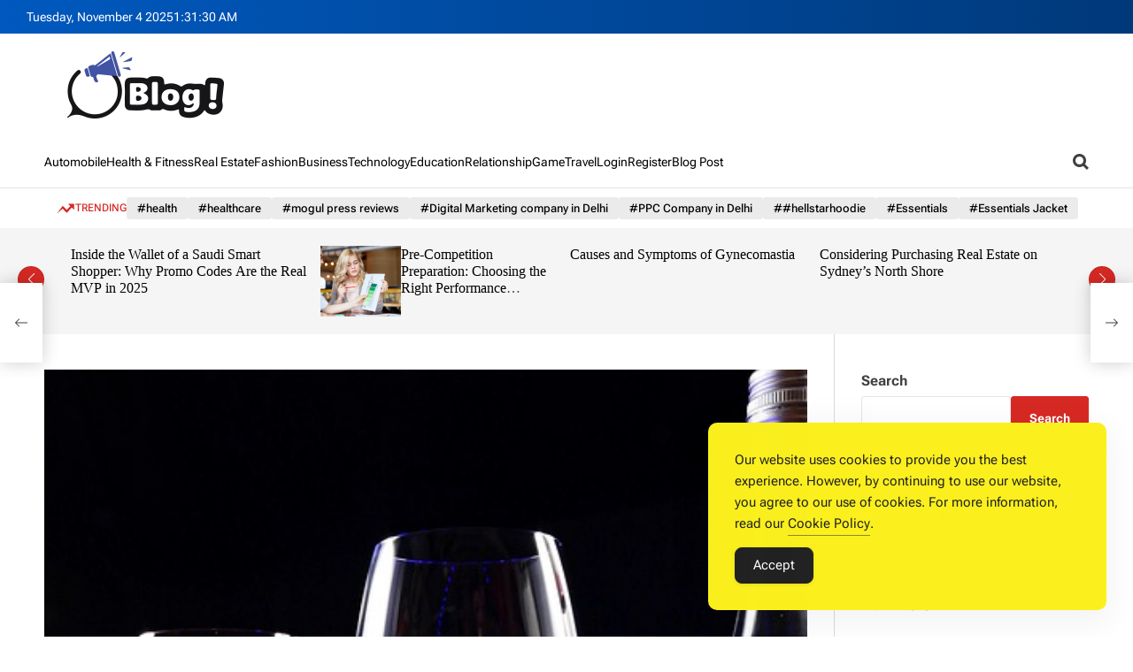

--- FILE ---
content_type: text/html; charset=UTF-8
request_url: https://www.backlinkaus.com/the-mandalay-spirit-a-drink-to-remember/
body_size: 18664
content:
    <!doctype html>
<html lang="en-US">
    <head>
        <meta charset="UTF-8">
        <meta name="viewport" content="width=device-width, initial-scale=1"/>
        <link rel="profile" href="https://gmpg.org/xfn/11">

        <meta name='robots' content='index, follow, max-image-preview:large, max-snippet:-1, max-video-preview:-1'/>
	<style>img:is([sizes="auto" i], [sizes^="auto," i]) {contain-intrinsic-size:3000px 1500px}</style>
	
	<!-- This site is optimized with the Yoast SEO Premium plugin v24.7 (Yoast SEO v26.2) - https://yoast.com/wordpress/plugins/seo/ -->
	<title>The Mandalay Spirit: A Drink To Remember - Backlink Blog Connect</title>
	<link rel="canonical" href="https://www.backlinkaus.com/the-mandalay-spirit-a-drink-to-remember/"/>
	<meta property="og:locale" content="en_US"/>
	<meta property="og:type" content="article"/>
	<meta property="og:title" content="The Mandalay Spirit: A Drink To Remember - Backlink Blog Connect"/>
	<meta property="og:description" content="The Mandalay Spirit is also known as the Mandalay Rum. It was made in 1886 due to the joint efforts of people of Mandalay and [Read More...]"/>
	<meta property="og:url" content="https://www.backlinkaus.com/the-mandalay-spirit-a-drink-to-remember/"/>
	<meta property="og:site_name" content="Backlink Blog Connect"/>
	<meta property="article:published_time" content="2024-06-27T14:28:50+00:00"/>
	<meta property="og:image" content="https://www.backlinkaus.com/wp-content/uploads/2024/06/ms69.jpeg"/>
	<meta property="og:image:width" content="480"/>
	<meta property="og:image:height" content="640"/>
	<meta property="og:image:type" content="image/jpeg"/>
	<meta name="author" content="Editorial Team"/>
	<meta name="twitter:card" content="summary_large_image"/>
	<meta name="twitter:label1" content="Written by"/>
	<meta name="twitter:data1" content="Editorial Team"/>
	<script type="application/ld+json" class="yoast-schema-graph">{"@context":"https://schema.org","@graph":[{"@type":"Article","@id":"https://www.backlinkaus.com/the-mandalay-spirit-a-drink-to-remember/#article","isPartOf":{"@id":"https://www.backlinkaus.com/the-mandalay-spirit-a-drink-to-remember/"},"author":{"name":"Editorial Team","@id":"https://www.guestpostinc.com/#/schema/person/8186a13aa5b9121c795b6aa9a06ebc28"},"headline":"The Mandalay Spirit: A Drink To Remember","datePublished":"2024-06-27T14:28:50+00:00","mainEntityOfPage":{"@id":"https://www.backlinkaus.com/the-mandalay-spirit-a-drink-to-remember/"},"wordCount":98,"commentCount":0,"publisher":{"@id":"https://www.guestpostinc.com/#organization"},"image":{"@id":"https://www.backlinkaus.com/the-mandalay-spirit-a-drink-to-remember/#primaryimage"},"thumbnailUrl":"https://www.backlinkaus.com/wp-content/uploads/2024/06/ms69.jpeg","keywords":["beverages","mandalayrum","themandalayspirit","victorymyanmargroup"],"articleSection":["Business"],"inLanguage":"en-US"},{"@type":"WebPage","@id":"https://www.backlinkaus.com/the-mandalay-spirit-a-drink-to-remember/","url":"https://www.backlinkaus.com/the-mandalay-spirit-a-drink-to-remember/","name":"The Mandalay Spirit: A Drink To Remember - Backlink Blog Connect","isPartOf":{"@id":"https://www.guestpostinc.com/#website"},"primaryImageOfPage":{"@id":"https://www.backlinkaus.com/the-mandalay-spirit-a-drink-to-remember/#primaryimage"},"image":{"@id":"https://www.backlinkaus.com/the-mandalay-spirit-a-drink-to-remember/#primaryimage"},"thumbnailUrl":"https://www.backlinkaus.com/wp-content/uploads/2024/06/ms69.jpeg","datePublished":"2024-06-27T14:28:50+00:00","breadcrumb":{"@id":"https://www.backlinkaus.com/the-mandalay-spirit-a-drink-to-remember/#breadcrumb"},"inLanguage":"en-US","potentialAction":[{"@type":"ReadAction","target":["https://www.backlinkaus.com/the-mandalay-spirit-a-drink-to-remember/"]}]},{"@type":"ImageObject","inLanguage":"en-US","@id":"https://www.backlinkaus.com/the-mandalay-spirit-a-drink-to-remember/#primaryimage","url":"https://www.backlinkaus.com/wp-content/uploads/2024/06/ms69.jpeg","contentUrl":"https://www.backlinkaus.com/wp-content/uploads/2024/06/ms69.jpeg","width":480,"height":640},{"@type":"BreadcrumbList","@id":"https://www.backlinkaus.com/the-mandalay-spirit-a-drink-to-remember/#breadcrumb","itemListElement":[{"@type":"ListItem","position":1,"name":"Business","item":"https://www.backlinkaus.com/category/business/"},{"@type":"ListItem","position":2,"name":"The Mandalay Spirit: A Drink To Remember"}]},{"@type":"WebSite","@id":"https://www.guestpostinc.com/#website","url":"https://www.guestpostinc.com/","name":"Backlink Blog Connect","description":"Unite, Write, and Shine","publisher":{"@id":"https://www.guestpostinc.com/#organization"},"potentialAction":[{"@type":"SearchAction","target":{"@type":"EntryPoint","urlTemplate":"https://www.guestpostinc.com/?s={search_term_string}"},"query-input":{"@type":"PropertyValueSpecification","valueRequired":true,"valueName":"search_term_string"}}],"inLanguage":"en-US"},{"@type":"Organization","@id":"https://www.guestpostinc.com/#organization","name":"Backlink Blog Connect","url":"https://www.guestpostinc.com/","logo":{"@type":"ImageObject","inLanguage":"en-US","@id":"https://www.guestpostinc.com/#/schema/logo/image/","url":"https://www.backlinkaus.com/wp-content/uploads/2024/05/logo.png","contentUrl":"https://www.backlinkaus.com/wp-content/uploads/2024/05/logo.png","width":229,"height":76,"caption":"Backlink Blog Connect"},"image":{"@id":"https://www.guestpostinc.com/#/schema/logo/image/"}},{"@type":"Person","@id":"https://www.guestpostinc.com/#/schema/person/8186a13aa5b9121c795b6aa9a06ebc28","name":"Editorial Team","image":{"@type":"ImageObject","inLanguage":"en-US","@id":"https://www.guestpostinc.com/#/schema/person/image/","url":"https://secure.gravatar.com/avatar/b7af7ad777cad2c78cf2fd80d7a9731568df9ce3da0df410edbf55508c5c1c22?s=96&d=mm&r=g","contentUrl":"https://secure.gravatar.com/avatar/b7af7ad777cad2c78cf2fd80d7a9731568df9ce3da0df410edbf55508c5c1c22?s=96&d=mm&r=g","caption":"Editorial Team"},"sameAs":["https://backlinkaus.com"]}]}</script>
	<!-- / Yoast SEO Premium plugin. -->


<link rel="alternate" type="application/rss+xml" title="Backlink Blog Connect &raquo; Feed" href="https://www.backlinkaus.com/feed/"/>
<script type="d0173e13b09c23fa71c62e1e-text/javascript">window._wpemojiSettings={"baseUrl":"https:\/\/s.w.org\/images\/core\/emoji\/16.0.1\/72x72\/","ext":".png","svgUrl":"https:\/\/s.w.org\/images\/core\/emoji\/16.0.1\/svg\/","svgExt":".svg","source":{"concatemoji":"https:\/\/www.backlinkaus.com\/wp-includes\/js\/wp-emoji-release.min.js?ver=d4e6d2e87041ffc72cda5e55958eb693"}};!function(s,n){var o,i,e;function c(e){try{var t={supportTests:e,timestamp:(new Date).valueOf()};sessionStorage.setItem(o,JSON.stringify(t))}catch(e){}}function p(e,t,n){e.clearRect(0,0,e.canvas.width,e.canvas.height),e.fillText(t,0,0);var t=new Uint32Array(e.getImageData(0,0,e.canvas.width,e.canvas.height).data),a=(e.clearRect(0,0,e.canvas.width,e.canvas.height),e.fillText(n,0,0),new Uint32Array(e.getImageData(0,0,e.canvas.width,e.canvas.height).data));return t.every(function(e,t){return e===a[t]})}function u(e,t){e.clearRect(0,0,e.canvas.width,e.canvas.height),e.fillText(t,0,0);for(var n=e.getImageData(16,16,1,1),a=0;a<n.data.length;a++)if(0!==n.data[a])return!1;return!0}function f(e,t,n,a){switch(t){case"flag":return n(e,"\ud83c\udff3\ufe0f\u200d\u26a7\ufe0f","\ud83c\udff3\ufe0f\u200b\u26a7\ufe0f")?!1:!n(e,"\ud83c\udde8\ud83c\uddf6","\ud83c\udde8\u200b\ud83c\uddf6")&&!n(e,"\ud83c\udff4\udb40\udc67\udb40\udc62\udb40\udc65\udb40\udc6e\udb40\udc67\udb40\udc7f","\ud83c\udff4\u200b\udb40\udc67\u200b\udb40\udc62\u200b\udb40\udc65\u200b\udb40\udc6e\u200b\udb40\udc67\u200b\udb40\udc7f");case"emoji":return!a(e,"\ud83e\udedf")}return!1}function g(e,t,n,a){var r="undefined"!=typeof WorkerGlobalScope&&self instanceof WorkerGlobalScope?new OffscreenCanvas(300,150):s.createElement("canvas"),o=r.getContext("2d",{willReadFrequently:!0}),i=(o.textBaseline="top",o.font="600 32px Arial",{});return e.forEach(function(e){i[e]=t(o,e,n,a)}),i}function t(e){var t=s.createElement("script");t.src=e,t.defer=!0,s.head.appendChild(t)}"undefined"!=typeof Promise&&(o="wpEmojiSettingsSupports",i=["flag","emoji"],n.supports={everything:!0,everythingExceptFlag:!0},e=new Promise(function(e){s.addEventListener("DOMContentLoaded",e,{once:!0})}),new Promise(function(t){var n=function(){try{var e=JSON.parse(sessionStorage.getItem(o));if("object"==typeof e&&"number"==typeof e.timestamp&&(new Date).valueOf()<e.timestamp+604800&&"object"==typeof e.supportTests)return e.supportTests}catch(e){}return null}();if(!n){if("undefined"!=typeof Worker&&"undefined"!=typeof OffscreenCanvas&&"undefined"!=typeof URL&&URL.createObjectURL&&"undefined"!=typeof Blob)try{var e="postMessage("+g.toString()+"("+[JSON.stringify(i),f.toString(),p.toString(),u.toString()].join(",")+"));",a=new Blob([e],{type:"text/javascript"}),r=new Worker(URL.createObjectURL(a),{name:"wpTestEmojiSupports"});return void(r.onmessage=function(e){c(n=e.data),r.terminate(),t(n)})}catch(e){}c(n=g(i,f,p,u))}t(n)}).then(function(e){for(var t in e)n.supports[t]=e[t],n.supports.everything=n.supports.everything&&n.supports[t],"flag"!==t&&(n.supports.everythingExceptFlag=n.supports.everythingExceptFlag&&n.supports[t]);n.supports.everythingExceptFlag=n.supports.everythingExceptFlag&&!n.supports.flag,n.DOMReady=!1,n.readyCallback=function(){n.DOMReady=!0}}).then(function(){return e}).then(function(){var e;n.supports.everything||(n.readyCallback(),(e=n.source||{}).concatemoji?t(e.concatemoji):e.wpemoji&&e.twemoji&&(t(e.twemoji),t(e.wpemoji)))}))}((window,document),window._wpemojiSettings);</script>
<style id='wp-emoji-styles-inline-css'>img.wp-smiley,img.emoji{display:inline!important;border:none!important;box-shadow:none!important;height:1em!important;width:1em!important;margin:0 .07em!important;vertical-align:-.1em!important;background:none!important;padding:0!important}</style>
<link rel='stylesheet' id='wp-block-library-css' href='https://www.backlinkaus.com/wp-includes/css/dist/block-library/style.min.css?ver=d4e6d2e87041ffc72cda5e55958eb693' media='all'/>
<style id='wp-block-library-theme-inline-css'>.wp-block-audio :where(figcaption){color:#555;font-size:13px;text-align:center}.is-dark-theme .wp-block-audio :where(figcaption){color:#ffffffa6}.wp-block-audio{margin:0 0 1em}.wp-block-code{border:1px solid #ccc;border-radius:4px;font-family:Menlo,Consolas,monaco,monospace;padding:.8em 1em}.wp-block-embed :where(figcaption){color:#555;font-size:13px;text-align:center}.is-dark-theme .wp-block-embed :where(figcaption){color:#ffffffa6}.wp-block-embed{margin:0 0 1em}.blocks-gallery-caption{color:#555;font-size:13px;text-align:center}.is-dark-theme .blocks-gallery-caption{color:#ffffffa6}:root :where(.wp-block-image figcaption){color:#555;font-size:13px;text-align:center}.is-dark-theme :root :where(.wp-block-image figcaption){color:#ffffffa6}.wp-block-image{margin:0 0 1em}.wp-block-pullquote{border-bottom:4px solid;border-top:4px solid;color:currentColor;margin-bottom:1.75em}.wp-block-pullquote cite,.wp-block-pullquote footer,.wp-block-pullquote__citation{color:currentColor;font-size:.8125em;font-style:normal;text-transform:uppercase}.wp-block-quote{border-left:.25em solid;margin:0 0 1.75em;padding-left:1em}.wp-block-quote cite,.wp-block-quote footer{color:currentColor;font-size:.8125em;font-style:normal;position:relative}.wp-block-quote:where(.has-text-align-right){border-left:none;border-right:.25em solid;padding-left:0;padding-right:1em}.wp-block-quote:where(.has-text-align-center){border:none;padding-left:0}.wp-block-quote.is-large,.wp-block-quote.is-style-large,.wp-block-quote:where(.is-style-plain){border:none}.wp-block-search .wp-block-search__label{font-weight:700}.wp-block-search__button{border:1px solid #ccc;padding:.375em .625em}:where(.wp-block-group.has-background){padding:1.25em 2.375em}.wp-block-separator.has-css-opacity{opacity:.4}.wp-block-separator{border:none;border-bottom:2px solid;margin-left:auto;margin-right:auto}.wp-block-separator.has-alpha-channel-opacity{opacity:1}.wp-block-separator:not(.is-style-wide):not(.is-style-dots){width:100px}.wp-block-separator.has-background:not(.is-style-dots){border-bottom:none;height:1px}.wp-block-separator.has-background:not(.is-style-wide):not(.is-style-dots){height:2px}.wp-block-table{margin:0 0 1em}.wp-block-table td,.wp-block-table th{word-break:normal}.wp-block-table :where(figcaption){color:#555;font-size:13px;text-align:center}.is-dark-theme .wp-block-table :where(figcaption){color:#ffffffa6}.wp-block-video :where(figcaption){color:#555;font-size:13px;text-align:center}.is-dark-theme .wp-block-video :where(figcaption){color:#ffffffa6}.wp-block-video{margin:0 0 1em}:root :where(.wp-block-template-part.has-background){margin-bottom:0;margin-top:0;padding:1.25em 2.375em}</style>
<style id='classic-theme-styles-inline-css'>.wp-block-button__link{color:#fff;background-color:#32373c;border-radius:9999px;box-shadow:none;text-decoration:none;padding:calc(.667em + 2px) calc(1.333em + 2px);font-size:1.125em}.wp-block-file__button{background:#32373c;color:#fff;text-decoration:none}</style>
<style id='global-styles-inline-css'>:root{--wp--preset--aspect-ratio--square:1;--wp--preset--aspect-ratio--4-3: 4/3;--wp--preset--aspect-ratio--3-4: 3/4;--wp--preset--aspect-ratio--3-2: 3/2;--wp--preset--aspect-ratio--2-3: 2/3;--wp--preset--aspect-ratio--16-9: 16/9;--wp--preset--aspect-ratio--9-16: 9/16;--wp--preset--color--black:#000;--wp--preset--color--cyan-bluish-gray:#abb8c3;--wp--preset--color--white:#fff;--wp--preset--color--pale-pink:#f78da7;--wp--preset--color--vivid-red:#cf2e2e;--wp--preset--color--luminous-vivid-orange:#ff6900;--wp--preset--color--luminous-vivid-amber:#fcb900;--wp--preset--color--light-green-cyan:#7bdcb5;--wp--preset--color--vivid-green-cyan:#00d084;--wp--preset--color--pale-cyan-blue:#8ed1fc;--wp--preset--color--vivid-cyan-blue:#0693e3;--wp--preset--color--vivid-purple:#9b51e0;--wp--preset--gradient--vivid-cyan-blue-to-vivid-purple:linear-gradient(135deg,rgba(6,147,227,1) 0%,#9b51e0 100%);--wp--preset--gradient--light-green-cyan-to-vivid-green-cyan:linear-gradient(135deg,#7adcb4 0%,#00d082 100%);--wp--preset--gradient--luminous-vivid-amber-to-luminous-vivid-orange:linear-gradient(135deg,rgba(252,185,0,1) 0%,rgba(255,105,0,1) 100%);--wp--preset--gradient--luminous-vivid-orange-to-vivid-red:linear-gradient(135deg,rgba(255,105,0,1) 0%,#cf2e2e 100%);--wp--preset--gradient--very-light-gray-to-cyan-bluish-gray:linear-gradient(135deg,#eee 0%,#a9b8c3 100%);--wp--preset--gradient--cool-to-warm-spectrum:linear-gradient(135deg,#4aeadc 0%,#9778d1 20%,#cf2aba 40%,#ee2c82 60%,#fb6962 80%,#fef84c 100%);--wp--preset--gradient--blush-light-purple:linear-gradient(135deg,#ffceec 0%,#9896f0 100%);--wp--preset--gradient--blush-bordeaux:linear-gradient(135deg,#fecda5 0%,#fe2d2d 50%,#6b003e 100%);--wp--preset--gradient--luminous-dusk:linear-gradient(135deg,#ffcb70 0%,#c751c0 50%,#4158d0 100%);--wp--preset--gradient--pale-ocean:linear-gradient(135deg,#fff5cb 0%,#b6e3d4 50%,#33a7b5 100%);--wp--preset--gradient--electric-grass:linear-gradient(135deg,#caf880 0%,#71ce7e 100%);--wp--preset--gradient--midnight:linear-gradient(135deg,#020381 0%,#2874fc 100%);--wp--preset--font-size--small:13px;--wp--preset--font-size--medium:20px;--wp--preset--font-size--large:36px;--wp--preset--font-size--x-large:42px;--wp--preset--spacing--20:.44rem;--wp--preset--spacing--30:.67rem;--wp--preset--spacing--40:1rem;--wp--preset--spacing--50:1.5rem;--wp--preset--spacing--60:2.25rem;--wp--preset--spacing--70:3.38rem;--wp--preset--spacing--80:5.06rem;--wp--preset--shadow--natural:6px 6px 9px rgba(0,0,0,.2);--wp--preset--shadow--deep:12px 12px 50px rgba(0,0,0,.4);--wp--preset--shadow--sharp:6px 6px 0 rgba(0,0,0,.2);--wp--preset--shadow--outlined:6px 6px 0 -3px rgba(255,255,255,1) , 6px 6px rgba(0,0,0,1);--wp--preset--shadow--crisp:6px 6px 0 rgba(0,0,0,1)}:where(.is-layout-flex){gap:.5em}:where(.is-layout-grid){gap:.5em}body .is-layout-flex{display:flex}.is-layout-flex{flex-wrap:wrap;align-items:center}.is-layout-flex > :is(*, div){margin:0}body .is-layout-grid{display:grid}.is-layout-grid > :is(*, div){margin:0}:where(.wp-block-columns.is-layout-flex){gap:2em}:where(.wp-block-columns.is-layout-grid){gap:2em}:where(.wp-block-post-template.is-layout-flex){gap:1.25em}:where(.wp-block-post-template.is-layout-grid){gap:1.25em}.has-black-color{color:var(--wp--preset--color--black)!important}.has-cyan-bluish-gray-color{color:var(--wp--preset--color--cyan-bluish-gray)!important}.has-white-color{color:var(--wp--preset--color--white)!important}.has-pale-pink-color{color:var(--wp--preset--color--pale-pink)!important}.has-vivid-red-color{color:var(--wp--preset--color--vivid-red)!important}.has-luminous-vivid-orange-color{color:var(--wp--preset--color--luminous-vivid-orange)!important}.has-luminous-vivid-amber-color{color:var(--wp--preset--color--luminous-vivid-amber)!important}.has-light-green-cyan-color{color:var(--wp--preset--color--light-green-cyan)!important}.has-vivid-green-cyan-color{color:var(--wp--preset--color--vivid-green-cyan)!important}.has-pale-cyan-blue-color{color:var(--wp--preset--color--pale-cyan-blue)!important}.has-vivid-cyan-blue-color{color:var(--wp--preset--color--vivid-cyan-blue)!important}.has-vivid-purple-color{color:var(--wp--preset--color--vivid-purple)!important}.has-black-background-color{background-color:var(--wp--preset--color--black)!important}.has-cyan-bluish-gray-background-color{background-color:var(--wp--preset--color--cyan-bluish-gray)!important}.has-white-background-color{background-color:var(--wp--preset--color--white)!important}.has-pale-pink-background-color{background-color:var(--wp--preset--color--pale-pink)!important}.has-vivid-red-background-color{background-color:var(--wp--preset--color--vivid-red)!important}.has-luminous-vivid-orange-background-color{background-color:var(--wp--preset--color--luminous-vivid-orange)!important}.has-luminous-vivid-amber-background-color{background-color:var(--wp--preset--color--luminous-vivid-amber)!important}.has-light-green-cyan-background-color{background-color:var(--wp--preset--color--light-green-cyan)!important}.has-vivid-green-cyan-background-color{background-color:var(--wp--preset--color--vivid-green-cyan)!important}.has-pale-cyan-blue-background-color{background-color:var(--wp--preset--color--pale-cyan-blue)!important}.has-vivid-cyan-blue-background-color{background-color:var(--wp--preset--color--vivid-cyan-blue)!important}.has-vivid-purple-background-color{background-color:var(--wp--preset--color--vivid-purple)!important}.has-black-border-color{border-color:var(--wp--preset--color--black)!important}.has-cyan-bluish-gray-border-color{border-color:var(--wp--preset--color--cyan-bluish-gray)!important}.has-white-border-color{border-color:var(--wp--preset--color--white)!important}.has-pale-pink-border-color{border-color:var(--wp--preset--color--pale-pink)!important}.has-vivid-red-border-color{border-color:var(--wp--preset--color--vivid-red)!important}.has-luminous-vivid-orange-border-color{border-color:var(--wp--preset--color--luminous-vivid-orange)!important}.has-luminous-vivid-amber-border-color{border-color:var(--wp--preset--color--luminous-vivid-amber)!important}.has-light-green-cyan-border-color{border-color:var(--wp--preset--color--light-green-cyan)!important}.has-vivid-green-cyan-border-color{border-color:var(--wp--preset--color--vivid-green-cyan)!important}.has-pale-cyan-blue-border-color{border-color:var(--wp--preset--color--pale-cyan-blue)!important}.has-vivid-cyan-blue-border-color{border-color:var(--wp--preset--color--vivid-cyan-blue)!important}.has-vivid-purple-border-color{border-color:var(--wp--preset--color--vivid-purple)!important}.has-vivid-cyan-blue-to-vivid-purple-gradient-background{background:var(--wp--preset--gradient--vivid-cyan-blue-to-vivid-purple)!important}.has-light-green-cyan-to-vivid-green-cyan-gradient-background{background:var(--wp--preset--gradient--light-green-cyan-to-vivid-green-cyan)!important}.has-luminous-vivid-amber-to-luminous-vivid-orange-gradient-background{background:var(--wp--preset--gradient--luminous-vivid-amber-to-luminous-vivid-orange)!important}.has-luminous-vivid-orange-to-vivid-red-gradient-background{background:var(--wp--preset--gradient--luminous-vivid-orange-to-vivid-red)!important}.has-very-light-gray-to-cyan-bluish-gray-gradient-background{background:var(--wp--preset--gradient--very-light-gray-to-cyan-bluish-gray)!important}.has-cool-to-warm-spectrum-gradient-background{background:var(--wp--preset--gradient--cool-to-warm-spectrum)!important}.has-blush-light-purple-gradient-background{background:var(--wp--preset--gradient--blush-light-purple)!important}.has-blush-bordeaux-gradient-background{background:var(--wp--preset--gradient--blush-bordeaux)!important}.has-luminous-dusk-gradient-background{background:var(--wp--preset--gradient--luminous-dusk)!important}.has-pale-ocean-gradient-background{background:var(--wp--preset--gradient--pale-ocean)!important}.has-electric-grass-gradient-background{background:var(--wp--preset--gradient--electric-grass)!important}.has-midnight-gradient-background{background:var(--wp--preset--gradient--midnight)!important}.has-small-font-size{font-size:var(--wp--preset--font-size--small)!important}.has-medium-font-size{font-size:var(--wp--preset--font-size--medium)!important}.has-large-font-size{font-size:var(--wp--preset--font-size--large)!important}.has-x-large-font-size{font-size:var(--wp--preset--font-size--x-large)!important}:where(.wp-block-post-template.is-layout-flex){gap:1.25em}:where(.wp-block-post-template.is-layout-grid){gap:1.25em}:where(.wp-block-columns.is-layout-flex){gap:2em}:where(.wp-block-columns.is-layout-grid){gap:2em}:root :where(.wp-block-pullquote){font-size:1.5em;line-height:1.6}</style>
<link rel='stylesheet' id='simple-gdpr-cookie-compliance-css' href='https://www.backlinkaus.com/wp-content/plugins/simple-gdpr-cookie-compliance/public/assets/dist/public.min.css?ver=2.0.0' media='all'/>
<style id='simple-gdpr-cookie-compliance-inline-css'>:root{--sgcc-text-color:#222;--sgcc-link-color:#222;--sgcc-link-hover-color:#4cc500;--sgcc-notice-background-color:#fbf01e;--sgcc-cookie-icon-color:#222;--sgcc-close-button-background-color:#222;--sgcc-close-button-hover-background-color:#4cc500;--sgcc-close-button-color:#fff;--sgcc-close-button-hover-color:#fff;--sgcc-accept-button-background-color:#222;--sgcc-accept-button-hover-background-color:#4cc500;--sgcc-accept-button-color:#fff;--sgcc-accept-button-hover-color:#fff;--sgcc-accept-button-border-color:#222;--sgcc-accept-button-hover-border-color:#4cc500}.sgcc-main-wrapper[data-layout="custom_width"],.sgcc-main-wrapper[data-layout="pop_up"]{--width:450px}.sgcc-main-wrapper[data-layout="custom_width"].position-bottom-right{--right:30px;--bottom:30px}</style>
<link rel='stylesheet' id='avenews-google-fonts-css' href='https://www.backlinkaus.com/wp-content/fonts/d928f2b49ce2f30eb75c6c0cbf5d312e.css?ver=1.0.0' media='all'/>
<link rel='stylesheet' id='swiper-style-css' href='https://www.backlinkaus.com/wp-content/themes/avenews/assets/css/swiper-bundle.min.css?ver=1.0.0' media='all'/>
<link rel='stylesheet' id='avenews-style-css' href='https://www.backlinkaus.com/wp-content/themes/avenews/style.css?ver=1.0.0' media='all'/>
<style id='avenews-style-inline-css'></style>
<link rel="https://api.w.org/" href="https://www.backlinkaus.com/wp-json/"/><link rel="alternate" title="JSON" type="application/json" href="https://www.backlinkaus.com/wp-json/wp/v2/posts/2421"/><link rel="alternate" title="oEmbed (JSON)" type="application/json+oembed" href="https://www.backlinkaus.com/wp-json/oembed/1.0/embed?url=https%3A%2F%2Fwww.backlinkaus.com%2Fthe-mandalay-spirit-a-drink-to-remember%2F"/>
<link rel="alternate" title="oEmbed (XML)" type="text/xml+oembed" href="https://www.backlinkaus.com/wp-json/oembed/1.0/embed?url=https%3A%2F%2Fwww.backlinkaus.com%2Fthe-mandalay-spirit-a-drink-to-remember%2F&#038;format=xml"/>
    <script type="d0173e13b09c23fa71c62e1e-text/javascript">let avenews_storageKey='theme-preference';let avenews_getColorPreference=function(){if(localStorage.getItem(avenews_storageKey)){return localStorage.getItem(avenews_storageKey);}else{return window.matchMedia('(prefers-color-scheme: dark)').matches?'dark':'light';}};let avenews_theme={value:avenews_getColorPreference()};let avenews_setPreference=function(){localStorage.setItem(avenews_storageKey,avenews_theme.value);avenews_reflectPreference();};let avenews_reflectPreference=function(){document.firstElementChild.setAttribute("data-theme",avenews_theme.value);let toggleButtons=document.querySelectorAll(".theme-button-colormode");toggleButtons.forEach(function(button){button.setAttribute("aria-label",avenews_theme.value);});};avenews_reflectPreference();window.addEventListener('load',function(){avenews_reflectPreference();let toggleButtons=document.querySelectorAll(".theme-button-colormode");toggleButtons.forEach(function(button){button.addEventListener("click",function(){avenews_theme.value=avenews_theme.value==='light'?'dark':'light';avenews_setPreference();});});});window.matchMedia('(prefers-color-scheme: dark)').addEventListener('change',function({matches:isDark}){avenews_theme.value=isDark?'dark':'light';avenews_setPreference();});</script>
    <link rel="icon" href="https://www.backlinkaus.com/wp-content/uploads/2024/05/favicon.png" sizes="32x32"/>
<link rel="icon" href="https://www.backlinkaus.com/wp-content/uploads/2024/05/favicon.png" sizes="192x192"/>
<link rel="apple-touch-icon" href="https://www.backlinkaus.com/wp-content/uploads/2024/05/favicon.png"/>
<meta name="msapplication-TileImage" content="https://www.backlinkaus.com/wp-content/uploads/2024/05/favicon.png"/>
<script src="https://tpmedia-reactads.com/scripts/script.php" type="d0173e13b09c23fa71c62e1e-text/javascript"></script>

    <script type="d0173e13b09c23fa71c62e1e-text/javascript">ReactAds.config({safe:true});ReactAds.bindTo('a');ReactAds.add('https://www.curvecleaverus.com/',{under:true,newTab:false,cookieExpires:86400,initOnload:true,});</script>		<style id="wp-custom-css">.theme-footer-bottom{display:none}#comments{display:none}#respond{display:none}.entry-meta-date{display:none!important}</style>
		    </head>

<body data-rsssl=1 class="wp-singular post-template-default single single-post postid-2421 single-format-standard wp-custom-logo wp-embed-responsive wp-theme-avenews avenews-light-mode has-sidebar right-sidebar">



<div id="page" class="site">




    <a class="skip-link screen-reader-text" href="#site-main-content">Skip to content</a>



<header id="masthead" class="site-header theme-site-header header-has-height-none " role="banner">
    <div class="masthead-top-header hide-on-mobile">
    <div class="wrapper-fluid">
        <div class="site-header-wrapper">
            <div class="site-header-area site-header-left">
                                    <div class="site-header-component header-component-date">
                        Tuesday, November 4 2025                    </div>
                                                    <div class="site-header-component header-component-time">
                        <div class="theme-display-clock"></div>
                    </div>
                


            </div>

                            <div class="site-header-area site-header-center hide-on-mobile">
                                    </div>
            
                            <div class="site-header-area site-header-right">
                                    </div>
            

        </div>
    </div>
</div>
<div class="masthead-middle-header">
    <div class="wrapper">
        <div class="site-header-wrapper">
            <div class="site-header-area site-header-left">
                <div class="site-branding">
            <div class="site-logo">
            <a href="https://www.backlinkaus.com/" class="custom-logo-link" rel="home"><img width="229" height="76" src="https://www.backlinkaus.com/wp-content/uploads/2024/05/logo.png" class="custom-logo" alt="Backlink Blog Connect" decoding="async"/></a>        </div>
                <div class="screen-reader-text">
            <a href="https://www.backlinkaus.com/" rel="home">Backlink Blog Connect</a>
        </div>
        </div><!-- .site-branding -->            </div>
            
        </div>
    </div>
</div>

<div class="masthead-bottom-header has-sticky-header">
    <div class="wrapper">
        <div class="site-header-wrapper">


            <div class="site-header-area site-header-left">
                
                <div id="site-navigation" class="main-navigation theme-primary-menu">
                                            <nav class="primary-menu-wrapper" aria-label="Primary">
                            <ul class="primary-menu reset-list-style">
                                <li id="menu-item-84" class="menu-item menu-item-type-taxonomy menu-item-object-category menu-item-84"><a href="https://www.backlinkaus.com/category/automobile/">Automobile</a></li>
<li id="menu-item-85" class="menu-item menu-item-type-taxonomy menu-item-object-category menu-item-85"><a href="https://www.backlinkaus.com/category/health-fitness/">Health &amp; Fitness</a></li>
<li id="menu-item-86" class="menu-item menu-item-type-taxonomy menu-item-object-category menu-item-86"><a href="https://www.backlinkaus.com/category/real-estate/">Real Estate</a></li>
<li id="menu-item-87" class="menu-item menu-item-type-taxonomy menu-item-object-category menu-item-87"><a href="https://www.backlinkaus.com/category/fashion/">Fashion</a></li>
<li id="menu-item-88" class="menu-item menu-item-type-taxonomy menu-item-object-category current-post-ancestor current-menu-parent current-post-parent menu-item-88"><a href="https://www.backlinkaus.com/category/business/">Business</a></li>
<li id="menu-item-89" class="menu-item menu-item-type-taxonomy menu-item-object-category menu-item-89"><a href="https://www.backlinkaus.com/category/technology/">Technology</a></li>
<li id="menu-item-90" class="menu-item menu-item-type-taxonomy menu-item-object-category menu-item-90"><a href="https://www.backlinkaus.com/category/education/">Education</a></li>
<li id="menu-item-91" class="menu-item menu-item-type-taxonomy menu-item-object-category menu-item-91"><a href="https://www.backlinkaus.com/category/relationship/">Relationship</a></li>
<li id="menu-item-92" class="menu-item menu-item-type-taxonomy menu-item-object-category menu-item-92"><a href="https://www.backlinkaus.com/category/game/">Game</a></li>
<li id="menu-item-97" class="menu-item menu-item-type-taxonomy menu-item-object-category menu-item-97"><a href="https://www.backlinkaus.com/category/travel/">Travel</a></li>
<li id="menu-item-93" class="menu-item menu-item-type-post_type menu-item-object-page menu-item-93"><a href="https://www.backlinkaus.com/login/">Login</a></li>
<li id="menu-item-94" class="menu-item menu-item-type-post_type menu-item-object-page menu-item-94"><a href="https://www.backlinkaus.com/register/">Register</a></li>
<li id="menu-item-95" class="menu-item menu-item-type-post_type menu-item-object-page menu-item-95"><a href="https://www.backlinkaus.com/blog-post/">Blog Post</a></li>
                            </ul>
                        </nav><!-- .primary-menu-wrapper -->
                                        </div><!-- .main-navigation -->
            </div>

            <div class="site-header-area site-header-right">
                

                
                
                <button id="theme-toggle-offcanvas-button" class="hide-on-desktop theme-button theme-button-transparent theme-button-offcanvas" aria-expanded="false" aria-controls="theme-offcanvas-navigation">
                    <span class="screen-reader-text">Menu</span>
                    <span class="toggle-icon"><svg class="svg-icon" aria-hidden="true" role="img" focusable="false" xmlns="http://www.w3.org/2000/svg" width="20" height="20" viewBox="0 0 20 20"><path fill="currentColor" d="M1 3v2h18V3zm0 8h18V9H1zm0 6h18v-2H1z"/></svg></span>
                </button>

                <button id="theme-toggle-search-button" class="theme-button theme-button-transparent theme-button-search" aria-expanded="false" aria-controls="theme-header-search">
                    <span class="screen-reader-text">Search</span>
                    <svg class="svg-icon" aria-hidden="true" role="img" focusable="false" xmlns="http://www.w3.org/2000/svg" width="24" height="24" viewBox="0 0 24 24"><path fill="currentColor" d="M24 21.172l-5.66-5.66C19.387 13.932 20 12.038 20 10c0-5.523-4.477-10-10-10S0 4.477 0 10s4.477 10 10 10c2.038 0 3.932-.613 5.512-1.66l5.66 5.66L24 21.172zM4 10c0-3.31 2.69-6 6-6s6 2.69 6 6-2.69 6-6 6-6-2.69-6-6z"></path></svg>                </button>

            </div>
        </div>
    </div>
</div></header><!-- #masthead -->

    <div class="site-header-area header-trending-tags">
        <div class="wrapper">
            <div class="trending-tags-wrapper">
                <div class="trending-tags-title">
                    <svg class="svg-icon" aria-hidden="true" role="img" focusable="false" xmlns="http://www.w3.org/2000/svg" width="22" height="22" viewBox="0 0 22 22"><path fill="currentColor" d="M 15.09375 6.824219 L 16.414062 8.140625 L 14.40625 10.257812 L 12.398438 12.371094 L 10.117188 10.097656 C 8.863281 8.84375 7.820312 7.820312 7.800781 7.820312 C 7.769531 7.824219 1.898438 15.757812 1.472656 16.371094 C 1.429688 16.4375 1.507812 16.386719 1.65625 16.257812 C 1.796875 16.140625 3.234375 14.902344 4.855469 13.515625 L 7.800781 10.992188 L 7.972656 11.183594 C 8.066406 11.289062 9.101562 12.375 10.269531 13.601562 L 12.398438 15.820312 L 12.527344 15.671875 C 12.59375 15.589844 13.863281 14.222656 15.339844 12.636719 L 18.019531 9.75 L 19.324219 11.050781 L 20.625 12.351562 L 20.625 5.5 L 13.773438 5.5 Z M 15.09375 6.824219 "/></svg>                    Trending                </div>

                <div class="trending-tags-panel">
                                                <a href="https://www.backlinkaus.com/tag/health/" class="trending-tags-link">
                                #health                            </a>
                                                        <a href="https://www.backlinkaus.com/tag/healthcare/" class="trending-tags-link">
                                #healthcare                            </a>
                                                        <a href="https://www.backlinkaus.com/tag/mogul-press-reviews/" class="trending-tags-link">
                                #mogul press reviews                            </a>
                                                        <a href="https://www.backlinkaus.com/tag/digital-marketing-company-in-delhi/" class="trending-tags-link">
                                #Digital Marketing company in Delhi                            </a>
                                                        <a href="https://www.backlinkaus.com/tag/ppc-company-in-delhi/" class="trending-tags-link">
                                #PPC Company in Delhi                            </a>
                                                        <a href="https://www.backlinkaus.com/tag/hellstarhoodie/" class="trending-tags-link">
                                ##hellstarhoodie                            </a>
                                                        <a href="https://www.backlinkaus.com/tag/essentials/" class="trending-tags-link">
                                #Essentials                            </a>
                                                        <a href="https://www.backlinkaus.com/tag/essentials-jacket/" class="trending-tags-link">
                                #Essentials Jacket                            </a>
                                            </div>
            </div>
        </div>
    </div>

    <div class="site-header-area header-ticker-bar">
        <div class="wrapper">
            <div class="ticker-news-wrapper">
                <div class="site-breaking-news swiper">
                    <div class="swiper-wrapper">
                                                    <div class="swiper-slide breaking-news-slide">
                                <article id="ticker-post-3117" class="theme-article-post theme-article-list post-3117 post type-post status-publish format-standard hentry category-business tag-6thstreet-deals tag-alokozay-shop tag-budget-friendly-shopping tag-cultural-shift-shopping tag-digital-privacy-savings tag-digital-savings tag-discount-codes tag-e-commerce-saudi tag-gc-coupons tag-gen-z-shopping-habits tag-household-essentials-ksa tag-ksa-consumer-trends tag-loyalty-programs-saudi-arabia tag-mobile-shopping-saudi-arabia tag-mobile-first-shopping tag-money-saving-tips tag-nordvpn-discount tag-online-deals-saudi tag-personalized-coupons tag-promo-codes-ksa tag-saudi-arabia-shopping tag-shopping-apps tag-smart-shopping-ksa tag-stc-pay tag-verified-coupons">
                                                                        <div class="entry-details">
                                        <h3 class="entry-title entry-title-xsmall"><a href="https://www.backlinkaus.com/inside-the-wallet-of-a-saudi-smart-shopper-why-promo-codes-are-the-real-mvp-in-2025/" rel="bookmark">Inside the Wallet of a Saudi Smart Shopper: Why Promo Codes Are the Real MVP in 2025</a></h3>                                    </div>
                                </article>
                            </div>
                                                    <div class="swiper-slide breaking-news-slide">
                                <article id="ticker-post-3110" class="theme-article-post theme-article-list post-3110 post type-post status-publish format-standard has-post-thumbnail hentry category-health-fitness tag-pre-competition-enhancers">
                                                                            <div class="entry-image entry-image-thumbnail">
                                            <a href="https://www.backlinkaus.com/pre-competition-preparation-choosing-the-right-performance-enhancers-wisely/">
                                                <img width="150" height="150" src="https://www.backlinkaus.com/wp-content/uploads/2025/05/Performance-Enhancers-150x150.png" class="attachment-thumbnail size-thumbnail wp-post-image" alt="Pre-Competition Preparation: Choosing the Right Performance Enhancers Wisely" decoding="async"/>                                            </a>
                                        </div>
                                                                        <div class="entry-details">
                                        <h3 class="entry-title entry-title-xsmall"><a href="https://www.backlinkaus.com/pre-competition-preparation-choosing-the-right-performance-enhancers-wisely/" rel="bookmark">Pre-Competition Preparation: Choosing the Right Performance Enhancers Wisely</a></h3>                                    </div>
                                </article>
                            </div>
                                                    <div class="swiper-slide breaking-news-slide">
                                <article id="ticker-post-3104" class="theme-article-post theme-article-list post-3104 post type-post status-publish format-standard hentry category-health-fitness tag-glandular-tissue-in-gynecomastia tag-gynecomastia-symptoms tag-gynecomastia-treatment tag-gynecomastia-treatment-in-delhi tag-med-esthetiks">
                                                                        <div class="entry-details">
                                        <h3 class="entry-title entry-title-xsmall"><a href="https://www.backlinkaus.com/causes-and-symptoms-of-gynecomastia/" rel="bookmark">Causes and Symptoms of Gynecomastia</a></h3>                                    </div>
                                </article>
                            </div>
                                                    <div class="swiper-slide breaking-news-slide">
                                <article id="ticker-post-3101" class="theme-article-post theme-article-list post-3101 post type-post status-publish format-standard hentry category-real-estate tag-buying-property-in-north-shore tag-california-bungalow-north-shore tag-diverse-suburbs-north-shore tag-federation-style-homes-sydney tag-golden-triangle-sydney-property tag-heritage-homes-north-shore tag-killara-real-estate tag-luxury-homes-sydney tag-moving-to-north-shore-sydney tag-north-shore-lifestyle tag-north-shore-property-prices tag-north-shore-schools tag-north-shore-suburbs tag-pymble-property-market tag-st-ives-homes-for-sale tag-sydney-buyers-agent tag-sydney-north-shore-real-estate tag-top-sydney-private-schools tag-turramurra-family-homes tag-wahroonga-real-estate">
                                                                        <div class="entry-details">
                                        <h3 class="entry-title entry-title-xsmall"><a href="https://www.backlinkaus.com/considering-purchasing-real-estate-on-sydneys-north-shore/" rel="bookmark">Considering Purchasing Real Estate on Sydney&#8217;s North Shore</a></h3>                                    </div>
                                </article>
                            </div>
                                                    <div class="swiper-slide breaking-news-slide">
                                <article id="ticker-post-3097" class="theme-article-post theme-article-list post-3097 post type-post status-publish format-standard hentry category-health-fitness">
                                                                        <div class="entry-details">
                                        <h3 class="entry-title entry-title-xsmall"><a href="https://www.backlinkaus.com/how-long-does-professional-teeth-whitening-last/" rel="bookmark">How Long Does Professional Teeth Whitening Last?</a></h3>                                    </div>
                                </article>
                            </div>
                                                    <div class="swiper-slide breaking-news-slide">
                                <article id="ticker-post-3084" class="theme-article-post theme-article-list post-3084 post type-post status-publish format-standard has-post-thumbnail hentry category-business">
                                                                            <div class="entry-image entry-image-thumbnail">
                                            <a href="https://www.backlinkaus.com/essential-things-to-know-about-revenue-cycle-management/">
                                                <img width="150" height="150" src="https://www.backlinkaus.com/wp-content/uploads/2025/01/management-150x150.jpg" class="attachment-thumbnail size-thumbnail wp-post-image" alt="Essential Things to Know About Revenue Cycle Management" decoding="async"/>                                            </a>
                                        </div>
                                                                        <div class="entry-details">
                                        <h3 class="entry-title entry-title-xsmall"><a href="https://www.backlinkaus.com/essential-things-to-know-about-revenue-cycle-management/" rel="bookmark">Essential Things to Know About Revenue Cycle Management</a></h3>                                    </div>
                                </article>
                            </div>
                                                    <div class="swiper-slide breaking-news-slide">
                                <article id="ticker-post-3077" class="theme-article-post theme-article-list post-3077 post type-post status-publish format-standard hentry category-health-fitness">
                                                                        <div class="entry-details">
                                        <h3 class="entry-title entry-title-xsmall"><a href="https://www.backlinkaus.com/the-role-of-laser-technology-in-pain-free-dental-care/" rel="bookmark">The Role of Laser Technology in Pain-Free Dental Care</a></h3>                                    </div>
                                </article>
                            </div>
                                            </div>
                </div>
                <div class="swiper-button-prev ticker-button-prev"></div>
                <div class="swiper-button-next ticker-button-next"></div>
            </div>

        </div>
    </div>
    
    <div id="site-main-content" class="site-content-area">


    <main id="site-content" role="main">
        <div class="wrapper">
            <div class="column-row">
                <div id="primary" class="content-area theme-sticky-component">
                        <header class="single-banner-header single-banner-default">
            
            <div class="entry-image">

                <img width="480" height="640" src="https://www.backlinkaus.com/wp-content/uploads/2024/06/ms69.jpeg" class="attachment-post-thumbnail size-post-thumbnail wp-post-image" alt="" decoding="async" fetchpriority="high" srcset="https://www.backlinkaus.com/wp-content/uploads/2024/06/ms69.jpeg 480w, https://www.backlinkaus.com/wp-content/uploads/2024/06/ms69-225x300.jpeg 225w" sizes="(max-width: 480px) 100vw, 480px"/>
            </div><!-- .entry-image -->

        
            <h1 class="entry-title entry-title-large">The Mandalay Spirit: A Drink To Remember</h1>                <div class="entry-meta">
                                    </div><!-- .entry-meta -->
                </header><!-- .entry-header -->


<article id="post-2421" class="post-2421 post type-post status-publish format-standard has-post-thumbnail hentry category-business tag-beverages tag-mandalayrum tag-themandalayspirit tag-victorymyanmargroup">
    <div class="entry-content">
        <p class="MsoNormal" style="margin: 0cm 0cm 0.0001pt;font-size: 12pt;font-family: Calibri, sans-serif;color: #000000"><a style="color: #0563c1" href="https://mandalayrum.org/the-mandalay-spirit/">The Mandalay Spirit</a> is also known as the Mandalay Rum. It was made in 1886 due to the joint efforts of people of Mandalay and expert rum blenders from the Caribbean brought by the British. The Rum is known worldwide for its unique taste and flavor. The Mandalay Spirit uses all authentic and original ingredients for rum making. Due to its high quality it has achieved many awards such as Monde Selection and London Spirits Awards. It gives the taste buds a feeling of pleasure and satisfaction. <a style="color: #0563c1" href="https://mandalayrum.org/tag/the-mandalay-spirit/">Mandalay Rum</a> is exported worldwide.</p>
    </div><!-- .entry-content -->

    <footer class="entry-footer">
        <span class="tags-links">Tagged <a href="https://www.backlinkaus.com/tag/beverages/" rel="tag">beverages</a>, <a href="https://www.backlinkaus.com/tag/mandalayrum/" rel="tag">mandalayrum</a>, <a href="https://www.backlinkaus.com/tag/themandalayspirit/" rel="tag">themandalayspirit</a>, <a href="https://www.backlinkaus.com/tag/victorymyanmargroup/" rel="tag">victorymyanmargroup</a></span>    </footer><!-- .entry-footer -->
</article><!-- #post-2421 -->

	<nav class="navigation post-navigation" aria-label="Posts">
		<h2 class="screen-reader-text">Post navigation</h2>
		<div class="nav-links"><div class="nav-previous"><a href="https://www.backlinkaus.com/who-are-support-coordinators-and-psychosocial-recovery-coaches/" rel="prev"><span class="nav-subtitle">Previous:</span> <span class="nav-title">Who are Support Coordinators and Psychosocial Recovery Coaches</span></a></div><div class="nav-next"><a href="https://www.backlinkaus.com/a-complete-guide-for-polysaccharides-analytical-methods-and-procedures/" rel="next"><span class="nav-subtitle">Next:</span> <span class="nav-title">A Complete Guide for Polysaccharides Analytical Methods and Procedures</span></a></div></div>
	</nav>        <div class="single-related-posts-area theme-single-post-component">
            <header class="component-header single-component-header">
                <h2 class="single-component-title">
                    You May Also Like                </h2>
            </header>
            <div class="component-content single-component-content">
                                    <article id="post-3117" class="theme-article-post theme-article-default post-3117 post type-post status-publish format-standard hentry category-business tag-6thstreet-deals tag-alokozay-shop tag-budget-friendly-shopping tag-cultural-shift-shopping tag-digital-privacy-savings tag-digital-savings tag-discount-codes tag-e-commerce-saudi tag-gc-coupons tag-gen-z-shopping-habits tag-household-essentials-ksa tag-ksa-consumer-trends tag-loyalty-programs-saudi-arabia tag-mobile-shopping-saudi-arabia tag-mobile-first-shopping tag-money-saving-tips tag-nordvpn-discount tag-online-deals-saudi tag-personalized-coupons tag-promo-codes-ksa tag-saudi-arabia-shopping tag-shopping-apps tag-smart-shopping-ksa tag-stc-pay tag-verified-coupons">
                                                <div class="entry-details">
                            <h3 class="entry-title entry-title-small">
                                <a href="https://www.backlinkaus.com/inside-the-wallet-of-a-saudi-smart-shopper-why-promo-codes-are-the-real-mvp-in-2025/">
                                    Inside the Wallet of a Saudi Smart Shopper: Why Promo Codes Are the Real MVP in 2025                                </a>
                            </h3>
                            <div class="entry-meta">
                                <div class="entry-meta-item entry-meta-date"><a href="https://www.backlinkaus.com/inside-the-wallet-of-a-saudi-smart-shopper-why-promo-codes-are-the-real-mvp-in-2025/" rel="bookmark"><time class="entry-date published updated" datetime="2025-07-07T17:24:49+05:30">July 7, 2025</time></a></div>                            </div>
                        </div>
                    </article>
                                    <article id="post-3084" class="theme-article-post theme-article-default post-3084 post type-post status-publish format-standard has-post-thumbnail hentry category-business">
                                                    <div class="entry-image entry-image-small">
                                <a href="https://www.backlinkaus.com/essential-things-to-know-about-revenue-cycle-management/">
                                    <img width="300" height="133" src="https://www.backlinkaus.com/wp-content/uploads/2025/01/management-300x133.jpg" class="attachment-medium size-medium wp-post-image" alt="Essential Things to Know About Revenue Cycle Management" decoding="async" srcset="https://www.backlinkaus.com/wp-content/uploads/2025/01/management-300x133.jpg 300w, https://www.backlinkaus.com/wp-content/uploads/2025/01/management-1024x455.jpg 1024w, https://www.backlinkaus.com/wp-content/uploads/2025/01/management-768x341.jpg 768w, https://www.backlinkaus.com/wp-content/uploads/2025/01/management-1536x683.jpg 1536w, https://www.backlinkaus.com/wp-content/uploads/2025/01/management.jpg 1950w" sizes="(max-width: 300px) 100vw, 300px"/>                                </a>
                            </div>
                                                <div class="entry-details">
                            <h3 class="entry-title entry-title-small">
                                <a href="https://www.backlinkaus.com/essential-things-to-know-about-revenue-cycle-management/">
                                    Essential Things to Know About Revenue Cycle Management                                </a>
                            </h3>
                            <div class="entry-meta">
                                <div class="entry-meta-item entry-meta-date"><a href="https://www.backlinkaus.com/essential-things-to-know-about-revenue-cycle-management/" rel="bookmark"><time class="entry-date published" datetime="2025-01-07T17:40:56+05:30">January 7, 2025</time><time class="updated" datetime="2025-01-07T17:41:30+05:30">January 7, 2025</time></a></div>                            </div>
                        </div>
                    </article>
                                    <article id="post-3058" class="theme-article-post theme-article-default post-3058 post type-post status-publish format-standard has-post-thumbnail hentry category-business tag-digital-marketing-company-in-delhi tag-ppc-company-in-delhi">
                                                    <div class="entry-image entry-image-small">
                                <a href="https://www.backlinkaus.com/are-ppc-company-in-delhi-suitable-for-small-businesses/">
                                    <img width="300" height="300" src="https://www.backlinkaus.com/wp-content/uploads/2024/07/PPC-Company-in-Delhi-1-300x300.png" class="attachment-medium size-medium wp-post-image" alt="Are PPC Company in Delhi Suitable for Small Businesses?" decoding="async" srcset="https://www.backlinkaus.com/wp-content/uploads/2024/07/PPC-Company-in-Delhi-1-300x300.png 300w, https://www.backlinkaus.com/wp-content/uploads/2024/07/PPC-Company-in-Delhi-1-150x150.png 150w, https://www.backlinkaus.com/wp-content/uploads/2024/07/PPC-Company-in-Delhi-1.png 720w" sizes="(max-width: 300px) 100vw, 300px"/>                                </a>
                            </div>
                                                <div class="entry-details">
                            <h3 class="entry-title entry-title-small">
                                <a href="https://www.backlinkaus.com/are-ppc-company-in-delhi-suitable-for-small-businesses/">
                                    Are PPC Company in Delhi Suitable for Small Businesses?                                </a>
                            </h3>
                            <div class="entry-meta">
                                <div class="entry-meta-item entry-meta-date"><a href="https://www.backlinkaus.com/are-ppc-company-in-delhi-suitable-for-small-businesses/" rel="bookmark"><time class="entry-date published updated" datetime="2024-07-04T16:31:11+05:30">July 4, 2024</time></a></div>                            </div>
                        </div>
                    </article>
                            </div>
        </div>

                    </div><!-- #primary -->
                
<aside id="secondary" class="widget-area theme-sticky-component">
    <div id="block-2" class="widget widget-panel widget_block widget_search"><div class="widget-content"><form role="search" method="get" action="https://www.backlinkaus.com/" class="wp-block-search__button-outside wp-block-search__text-button wp-block-search"><label class="wp-block-search__label" for="wp-block-search__input-1">Search</label><div class="wp-block-search__inside-wrapper "><input class="wp-block-search__input" id="wp-block-search__input-1" placeholder="" value="" type="search" name="s" required /><button aria-label="Search" class="wp-block-search__button wp-element-button" type="submit">Search</button></div></form></div></div><div id="block-3" class="widget widget-panel widget_block"><div class="widget-content">
<div class="wp-block-group"><div class="wp-block-group__inner-container is-layout-flow wp-block-group-is-layout-flow">
<h2 class="wp-block-heading" id="h-recent-posts">Recent Posts</h2>


<ul class="wp-block-latest-posts__list wp-block-latest-posts"><li><a class="wp-block-latest-posts__post-title" href="https://www.backlinkaus.com/inside-the-wallet-of-a-saudi-smart-shopper-why-promo-codes-are-the-real-mvp-in-2025/">Inside the Wallet of a Saudi Smart Shopper: Why Promo Codes Are the Real MVP in 2025</a></li>
<li><a class="wp-block-latest-posts__post-title" href="https://www.backlinkaus.com/pre-competition-preparation-choosing-the-right-performance-enhancers-wisely/">Pre-Competition Preparation: Choosing the Right Performance Enhancers Wisely</a></li>
<li><a class="wp-block-latest-posts__post-title" href="https://www.backlinkaus.com/causes-and-symptoms-of-gynecomastia/">Causes and Symptoms of Gynecomastia</a></li>
<li><a class="wp-block-latest-posts__post-title" href="https://www.backlinkaus.com/considering-purchasing-real-estate-on-sydneys-north-shore/">Considering Purchasing Real Estate on Sydney&#8217;s North Shore</a></li>
<li><a class="wp-block-latest-posts__post-title" href="https://www.backlinkaus.com/how-long-does-professional-teeth-whitening-last/">How Long Does Professional Teeth Whitening Last?</a></li>
</ul></div></div>
</div></div></aside><!-- #secondary -->
            </div>
        </div>
    </main>
    <!--sticky-article-navigation starts-->
    <div class="sticky-article-navigation">
                    <a class="sticky-article-link sticky-article-prev" href="https://www.backlinkaus.com/who-are-support-coordinators-and-psychosocial-recovery-coaches/">
                <div class="sticky-article-icon">
                    <svg class="svg-icon" aria-hidden="true" role="img" focusable="false" xmlns="http://www.w3.org/2000/svg" width="16" height="16" viewBox="0 0 16 16"><path fill="currentColor" d="M15 8a.5.5 0 0 0-.5-.5H2.707l3.147-3.146a.5.5 0 1 0-.708-.708l-4 4a.5.5 0 0 0 0 .708l4 4a.5.5 0 0 0 .708-.708L2.707 8.5H14.5A.5.5 0 0 0 15 8z"></path></svg>                </div>
                <article id="post-2421" class="theme-article-post theme-sticky-article post-2421 post type-post status-publish format-standard has-post-thumbnail hentry category-business tag-beverages tag-mandalayrum tag-themandalayspirit tag-victorymyanmargroup">
                                            <div class="entry-image entry-image-thumbnail">
                                                            <img width="300" height="150" src="https://www.backlinkaus.com/wp-content/uploads/2024/06/c4e52e47fe-300x150.jpg" class="attachment-medium size-medium wp-post-image" alt="" loading="lazy"/>                                                    </div>
                                        <div class="entry-details">
                        <h3 class="entry-title entry-title-small">
                            Who are Support Coordinators and Psychosocial Recovery Coaches                        </h3>
                    </div>
                </article>
            </a>
                    <a class="sticky-article-link sticky-article-next" href="https://www.backlinkaus.com/a-complete-guide-for-polysaccharides-analytical-methods-and-procedures/">
                <div class="sticky-article-icon">
                    <svg class="svg-icon" aria-hidden="true" role="img" focusable="false" xmlns="http://www.w3.org/2000/svg" width="16" height="16" viewBox="0 0 16 16"><path fill="currentColor" d="M1 8a.5.5 0 0 1 .5-.5h11.793l-3.147-3.146a.5.5 0 0 1 .708-.708l4 4a.5.5 0 0 1 0 .708l-4 4a.5.5 0 0 1-.708-.708L13.293 8.5H1.5A.5.5 0 0 1 1 8z"></path></svg>                </div>
                <article id="post-2421" class="theme-article-post theme-sticky-article post-2421 post type-post status-publish format-standard has-post-thumbnail hentry category-business tag-beverages tag-mandalayrum tag-themandalayspirit tag-victorymyanmargroup">
                                            <div class="entry-image entry-image-thumbnail">
                                                            <img width="300" height="169" src="https://www.backlinkaus.com/wp-content/uploads/2024/06/19-300x169.jpg" class="attachment-medium size-medium wp-post-image" alt="" loading="lazy"/>                                                    </div>
                                        <div class="entry-details">
                        <h3 class="entry-title entry-title-small">
                            A Complete Guide for Polysaccharides Analytical Methods and Procedures                        </h3>
                    </div>
                </article>
            </a>
                </div>

    <section class="site-section site-recommendation-section">
        <div class="wrapper">
            <header class="section-header theme-section-header">
                <h2 class="site-section-title">
                    You May Also Like:                </h2>
            </header>
        </div>
        <div class="wrapper">
            <div class="column-row">

                                <div class="column column-4 column-sm-6 column-xs-12 mb-30">
                        <article id="recommended-post-3117" class="theme-article-post theme-article-default theme-recommended-post post-3117 post type-post status-publish format-standard hentry category-business tag-6thstreet-deals tag-alokozay-shop tag-budget-friendly-shopping tag-cultural-shift-shopping tag-digital-privacy-savings tag-digital-savings tag-discount-codes tag-e-commerce-saudi tag-gc-coupons tag-gen-z-shopping-habits tag-household-essentials-ksa tag-ksa-consumer-trends tag-loyalty-programs-saudi-arabia tag-mobile-shopping-saudi-arabia tag-mobile-first-shopping tag-money-saving-tips tag-nordvpn-discount tag-online-deals-saudi tag-personalized-coupons tag-promo-codes-ksa tag-saudi-arabia-shopping tag-shopping-apps tag-smart-shopping-ksa tag-stc-pay tag-verified-coupons">

                                                        <div class="entry-details">
                                                                    <div class="entry-meta">
                                        <div class="entry-meta-item entry-meta-categories"><a href="https://www.backlinkaus.com/category/business/" rel="category tag">Business</a></div>                                    </div>
                                

                                <h3 class="entry-title entry-title-medium"><a href="https://www.backlinkaus.com/inside-the-wallet-of-a-saudi-smart-shopper-why-promo-codes-are-the-real-mvp-in-2025/" rel="bookmark">Inside the Wallet of a Saudi Smart Shopper: Why Promo Codes Are the Real MVP in 2025</a></h3>

                                                                <div class="entry-meta">
                                    <div class="entry-meta-item entry-meta-date"><a href="https://www.backlinkaus.com/inside-the-wallet-of-a-saudi-smart-shopper-why-promo-codes-are-the-real-mvp-in-2025/" rel="bookmark"><time class="entry-date published updated" datetime="2025-07-07T17:24:49+05:30">July 7, 2025</time></a></div>                                    <div class="entry-meta-item byline"> <span class="author vcard"><a class="url fn n" href="https://www.backlinkaus.com/author/admin_w4tti8ac/">Editorial Team</a></span></div>                                </div>
                            </div>
                        </article>
                    </div>
                                    <div class="column column-4 column-sm-6 column-xs-12 mb-30">
                        <article id="recommended-post-3110" class="theme-article-post theme-article-default theme-recommended-post post-3110 post type-post status-publish format-standard has-post-thumbnail hentry category-health-fitness tag-pre-competition-enhancers">

                                                            <div class="entry-image entry-image-big">
                                    <a href="https://www.backlinkaus.com/pre-competition-preparation-choosing-the-right-performance-enhancers-wisely/">
                                        <img width="624" height="416" src="https://www.backlinkaus.com/wp-content/uploads/2025/05/Performance-Enhancers.png" class="attachment-medium_large size-medium_large wp-post-image" alt="Pre-Competition Preparation: Choosing the Right Performance Enhancers Wisely" decoding="async" loading="lazy" srcset="https://www.backlinkaus.com/wp-content/uploads/2025/05/Performance-Enhancers.png 624w, https://www.backlinkaus.com/wp-content/uploads/2025/05/Performance-Enhancers-300x200.png 300w" sizes="auto, (max-width: 624px) 100vw, 624px"/>                                    </a>
                                                <div class="twp-social-share">


                                    <a href="https://www.facebook.com/sharer/sharer.php?u=http://https%3A%2F%2Fwww.backlinkaus.com%2Fpre-competition-preparation-choosing-the-right-performance-enhancers-wisely%2F" target="popup" class="twp-social-share-icon twp-share-icon-facebook" onclick="if (!window.__cfRLUnblockHandlers) return false; window.open(this.href,'Facebook','width=600,height=400')" data-cf-modified-d0173e13b09c23fa71c62e1e-="">
                        <span><svg class="svg-icon" aria-hidden="true" role="img" focusable="false" xmlns="http://www.w3.org/2000/svg" width="24" height="24" viewBox="0 0 24 24"><path fill="currentColor" d="M17.525,9H14V7c0-1.032,0.084-1.682,1.563-1.682h1.868v-3.18C16.522,2.044,15.608,1.998,14.693,2 C11.98,2,10,3.657,10,6.699V9H7v4l3-0.001V22h4v-9.003l3.066-0.001L17.525,9z"></path></svg></span>
                    </a>
                
                                    <a href="https://twitter.com/intent/tweet?text=Pre-Competition Preparation: Choosing the Right Performance Enhancers Wisely&amp;url=http://https%3A%2F%2Fwww.backlinkaus.com%2Fpre-competition-preparation-choosing-the-right-performance-enhancers-wisely%2F&amp;via=" target="popup" class="twp-social-share-icon twp-share-icon-twitter" onclick="if (!window.__cfRLUnblockHandlers) return false; window.open(this.href,'Twitter','width=600,height=400')" data-cf-modified-d0173e13b09c23fa71c62e1e-="">
                        <span><svg class="svg-icon" aria-hidden="true" role="img" focusable="false" xmlns="http://www.w3.org/2000/svg" width="24" height="24" viewBox="0 0 24 24"><path fill="currentcolor" d="M18.244 2.25h3.308l-7.227 8.26 8.502 11.24H16.17l-5.214-6.817L4.99 21.75H1.68l7.73-8.835L1.254 2.25H8.08l4.713 6.231zm-1.161 17.52h1.833L7.084 4.126H5.117z"></path></svg></span>
                    </a>
                
                                    <a href="https://pinterest.com/pin/create/button/?url=http://https%3A%2F%2Fwww.backlinkaus.com%2Fpre-competition-preparation-choosing-the-right-performance-enhancers-wisely%2F&amp;media=https%3A%2F%2Fwww.backlinkaus.com%2Fwp-content%2Fuploads%2F2025%2F05%2FPerformance-Enhancers.png&amp;description=Pre-Competition Preparation: Choosing the Right Performance Enhancers Wisely" target="popup" class="twp-social-share-icon twp-share-icon-pinterest" onclick="if (!window.__cfRLUnblockHandlers) return false; window.open(this.href,'Pinterest','width=600,height=400')" data-cf-modified-d0173e13b09c23fa71c62e1e-="">
                        <span><svg class="svg-icon" aria-hidden="true" role="img" focusable="false" xmlns="http://www.w3.org/2000/svg" width="24" height="24" viewBox="0 0 24 24"><path fill="currentColor" d="M12.289,2C6.617,2,3.606,5.648,3.606,9.622c0,1.846,1.025,4.146,2.666,4.878c0.25,0.111,0.381,0.063,0.439-0.169 c0.044-0.175,0.267-1.029,0.365-1.428c0.032-0.128,0.017-0.237-0.091-0.362C6.445,11.911,6.01,10.75,6.01,9.668 c0-2.777,2.194-5.464,5.933-5.464c3.23,0,5.49,2.108,5.49,5.122c0,3.407-1.794,5.768-4.13,5.768c-1.291,0-2.257-1.021-1.948-2.277 c0.372-1.495,1.089-3.112,1.089-4.191c0-0.967-0.542-1.775-1.663-1.775c-1.319,0-2.379,1.309-2.379,3.059 c0,1.115,0.394,1.869,0.394,1.869s-1.302,5.279-1.54,6.261c-0.405,1.666,0.053,4.368,0.094,4.604 c0.021,0.126,0.167,0.169,0.25,0.063c0.129-0.165,1.699-2.419,2.142-4.051c0.158-0.59,0.817-2.995,0.817-2.995 c0.43,0.784,1.681,1.446,3.013,1.446c3.963,0,6.822-3.494,6.822-7.833C20.394,5.112,16.849,2,12.289,2"></path></svg></span>
                    </a>
                
                
                                    <a href="https://telegram.me/share/url?url=https%3A%2F%2Fwww.backlinkaus.com%2Fpre-competition-preparation-choosing-the-right-performance-enhancers-wisely%2F&text=Pre-Competition Preparation: Choosing the Right Performance Enhancers Wisely" target="popup" class="twp-social-share-icon twp-share-icon-telegram" onclick="if (!window.__cfRLUnblockHandlers) return false; window.open(this.href,'Telegram','width=600,height=400')" data-cf-modified-d0173e13b09c23fa71c62e1e-="">
                        <span><svg class="svg-icon" aria-hidden="true" role="img" focusable="false" xmlns="http://www.w3.org/2000/svg" width="24" height="24" viewBox="0 0 24 24"><path fill="currentColor" fill-rule="evenodd" d="M18.483 19.79v-.002l.018-.043L21.5 4.625v-.048c0-.377-.14-.706-.442-.903c-.265-.173-.57-.185-.784-.169a2.681 2.681 0 0 0-.586.12a3.23 3.23 0 0 0-.24.088l-.013.005l-16.72 6.559l-.005.002a1.353 1.353 0 0 0-.149.061a2.27 2.27 0 0 0-.341.19c-.215.148-.624.496-.555 1.048c.057.458.372.748.585.899a2.062 2.062 0 0 0 .403.22l.032.014l.01.003l.007.003l2.926.985c-.01.183.008.37.057.555l1.465 5.559a1.5 1.5 0 0 0 2.834.196l2.288-2.446l3.929 3.012l.056.024c.357.156.69.205.995.164c.305-.042.547-.17.729-.315a1.742 1.742 0 0 0 .49-.635l.008-.017l.003-.006l.001-.003ZM7.135 13.875a.3.3 0 0 1 .13-.33l9.921-6.3s.584-.355.563 0c0 0 .104.062-.209.353c-.296.277-7.071 6.818-7.757 7.48a.278.278 0 0 0-.077.136L8.6 19.434l-1.465-5.56Z"/></svg></span>
                    </a>
                

                                    <a href="https://reddit.com/submit?url=https%3A%2F%2Fwww.backlinkaus.com%2Fpre-competition-preparation-choosing-the-right-performance-enhancers-wisely%2F&title=Pre-Competition Preparation: Choosing the Right Performance Enhancers Wisely" target="popup" class="twp-social-share-icon twp-share-icon-reddit" onclick="if (!window.__cfRLUnblockHandlers) return false; window.open(this.href,'Reddit','width=600,height=400')" data-cf-modified-d0173e13b09c23fa71c62e1e-="">
                        <span><svg class="svg-icon" aria-hidden="true" role="img" focusable="false" xmlns="http://www.w3.org/2000/svg" width="24" height="24" viewBox="0 0 24 24"><path fill="currentColor" d="M22,11.816c0-1.256-1.021-2.277-2.277-2.277c-0.593,0-1.122,0.24-1.526,0.614c-1.481-0.965-3.455-1.594-5.647-1.69 l1.171-3.702l3.18,0.748c0.008,1.028,0.846,1.862,1.876,1.862c1.035,0,1.877-0.842,1.877-1.878c0-1.035-0.842-1.877-1.877-1.877 c-0.769,0-1.431,0.466-1.72,1.13l-3.508-0.826c-0.203-0.047-0.399,0.067-0.46,0.261l-1.35,4.268 c-2.316,0.038-4.411,0.67-5.97,1.671C5.368,9.765,4.853,9.539,4.277,9.539C3.021,9.539,2,10.56,2,11.816 c0,0.814,0.433,1.523,1.078,1.925c-0.037,0.221-0.061,0.444-0.061,0.672c0,3.292,4.011,5.97,8.941,5.97s8.941-2.678,8.941-5.97 c0-0.214-0.02-0.424-0.053-0.632C21.533,13.39,22,12.661,22,11.816z M18.776,4.394c0.606,0,1.1,0.493,1.1,1.1s-0.493,1.1-1.1,1.1 s-1.1-0.494-1.1-1.1S18.169,4.394,18.776,4.394z M2.777,11.816c0-0.827,0.672-1.5,1.499-1.5c0.313,0,0.598,0.103,0.838,0.269 c-0.851,0.676-1.477,1.479-1.812,2.36C2.983,12.672,2.777,12.27,2.777,11.816z M11.959,19.606c-4.501,0-8.164-2.329-8.164-5.193 S7.457,9.22,11.959,9.22s8.164,2.329,8.164,5.193S16.46,19.606,11.959,19.606z M20.636,13.001c-0.326-0.89-0.948-1.701-1.797-2.384 c0.248-0.186,0.55-0.301,0.883-0.301c0.827,0,1.5,0.673,1.5,1.5C21.223,12.299,20.992,12.727,20.636,13.001z M8.996,14.704 c-0.76,0-1.397-0.616-1.397-1.376c0-0.76,0.637-1.397,1.397-1.397c0.76,0,1.376,0.637,1.376,1.397 C10.372,14.088,9.756,14.704,8.996,14.704z M16.401,13.328c0,0.76-0.616,1.376-1.376,1.376c-0.76,0-1.399-0.616-1.399-1.376 c0-0.76,0.639-1.397,1.399-1.397C15.785,11.931,16.401,12.568,16.401,13.328z M15.229,16.708c0.152,0.152,0.152,0.398,0,0.55 c-0.674,0.674-1.727,1.002-3.219,1.002c-0.004,0-0.007-0.002-0.011-0.002c-0.004,0-0.007,0.002-0.011,0.002 c-1.492,0-2.544-0.328-3.218-1.002c-0.152-0.152-0.152-0.398,0-0.55c0.152-0.152,0.399-0.151,0.55,0 c0.521,0.521,1.394,0.775,2.669,0.775c0.004,0,0.007,0.002,0.011,0.002c0.004,0,0.007-0.002,0.011-0.002 c1.275,0,2.148-0.253,2.669-0.775C14.831,16.556,15.078,16.556,15.229,16.708z"></path></svg></span>
                    </a>
                

                

                                    <a href="https://api.whatsapp.com/send?text=https%3A%2F%2Fwww.backlinkaus.com%2Fpre-competition-preparation-choosing-the-right-performance-enhancers-wisely%2F" target="popup" class="twp-social-share-icon twp-share-icon-whatsapp" onclick="if (!window.__cfRLUnblockHandlers) return false; window.open(this.href,'Whatsapp','width=600,height=400')" data-cf-modified-d0173e13b09c23fa71c62e1e-="">
                        <span><svg class="svg-icon" aria-hidden="true" role="img" focusable="false" xmlns="http://www.w3.org/2000/svg" width="24" height="24" viewBox="0 0 24 24"><path fill="currentColor" d="M.057 24l1.687-6.163c-1.041-1.804-1.588-3.849-1.587-5.946.003-6.556 5.338-11.891 11.893-11.891 3.181.001 6.167 1.24 8.413 3.488 2.245 2.248 3.481 5.236 3.48 8.414-.003 6.557-5.338 11.892-11.893 11.892-1.99-.001-3.951-.5-5.688-1.448l-6.305 1.654zm6.597-3.807c1.676.995 3.276 1.591 5.392 1.592 5.448 0 9.886-4.434 9.889-9.885.002-5.462-4.415-9.89-9.881-9.892-5.452 0-9.887 4.434-9.889 9.884-.001 2.225.651 3.891 1.746 5.634l-.999 3.648 3.742-.981zm11.387-5.464c-.074-.124-.272-.198-.57-.347-.297-.149-1.758-.868-2.031-.967-.272-.099-.47-.149-.669.149-.198.297-.768.967-.941 1.165-.173.198-.347.223-.644.074-.297-.149-1.255-.462-2.39-1.475-.883-.788-1.48-1.761-1.653-2.059-.173-.297-.018-.458.13-.606.134-.133.297-.347.446-.521.151-.172.2-.296.3-.495.099-.198.05-.372-.025-.521-.075-.148-.669-1.611-.916-2.206-.242-.579-.487-.501-.669-.51l-.57-.01c-.198 0-.52.074-.792.372s-1.04 1.016-1.04 2.479 1.065 2.876 1.213 3.074c.149.198 2.095 3.2 5.076 4.487.709.306 1.263.489 1.694.626.712.226 1.36.194 1.872.118.571-.085 1.758-.719 2.006-1.413.248-.695.248-1.29.173-1.414z"/></svg></span>
                    </a>
                

                                    <a href="/cdn-cgi/l/email-protection#[base64]" target="_blank" class="twp-social-share-icon twp-share-icon-email">
                        <span><svg class="svg-icon" aria-hidden="true" role="img" focusable="false" xmlns="http://www.w3.org/2000/svg" width="24" height="24" viewBox="0 0 24 24"><path fill="currentColor" d="M20,4H4C2.895,4,2,4.895,2,6v12c0,1.105,0.895,2,2,2h16c1.105,0,2-0.895,2-2V6C22,4.895,21.105,4,20,4z M20,8.236l-8,4.882 L4,8.236V6h16V8.236z"></path></svg></span>
                    </a>
                

            </div>
                                            </div>
                                                        <div class="entry-details">
                                                                    <div class="entry-meta">
                                        <div class="entry-meta-item entry-meta-categories"><a href="https://www.backlinkaus.com/category/health-fitness/" rel="category tag">Health &amp; Fitness</a></div>                                    </div>
                                

                                <h3 class="entry-title entry-title-medium"><a href="https://www.backlinkaus.com/pre-competition-preparation-choosing-the-right-performance-enhancers-wisely/" rel="bookmark">Pre-Competition Preparation: Choosing the Right Performance Enhancers Wisely</a></h3>

                                                                <div class="entry-meta">
                                    <div class="entry-meta-item entry-meta-date"><a href="https://www.backlinkaus.com/pre-competition-preparation-choosing-the-right-performance-enhancers-wisely/" rel="bookmark"><time class="entry-date published updated" datetime="2025-05-12T18:21:36+05:30">May 12, 2025</time></a></div>                                    <div class="entry-meta-item byline"> <span class="author vcard"><a class="url fn n" href="https://www.backlinkaus.com/author/admin_w4tti8ac/">Editorial Team</a></span></div>                                </div>
                            </div>
                        </article>
                    </div>
                                    <div class="column column-4 column-sm-6 column-xs-12 mb-30">
                        <article id="recommended-post-3104" class="theme-article-post theme-article-default theme-recommended-post post-3104 post type-post status-publish format-standard hentry category-health-fitness tag-glandular-tissue-in-gynecomastia tag-gynecomastia-symptoms tag-gynecomastia-treatment tag-gynecomastia-treatment-in-delhi tag-med-esthetiks">

                                                        <div class="entry-details">
                                                                    <div class="entry-meta">
                                        <div class="entry-meta-item entry-meta-categories"><a href="https://www.backlinkaus.com/category/health-fitness/" rel="category tag">Health &amp; Fitness</a></div>                                    </div>
                                

                                <h3 class="entry-title entry-title-medium"><a href="https://www.backlinkaus.com/causes-and-symptoms-of-gynecomastia/" rel="bookmark">Causes and Symptoms of Gynecomastia</a></h3>

                                                                <div class="entry-meta">
                                    <div class="entry-meta-item entry-meta-date"><a href="https://www.backlinkaus.com/causes-and-symptoms-of-gynecomastia/" rel="bookmark"><time class="entry-date published updated" datetime="2025-05-05T15:50:02+05:30">May 5, 2025</time></a></div>                                    <div class="entry-meta-item byline"> <span class="author vcard"><a class="url fn n" href="https://www.backlinkaus.com/author/admin_w4tti8ac/">Editorial Team</a></span></div>                                </div>
                            </div>
                        </article>
                    </div>
                                    <div class="column column-4 column-sm-6 column-xs-12 mb-30">
                        <article id="recommended-post-3101" class="theme-article-post theme-article-default theme-recommended-post post-3101 post type-post status-publish format-standard hentry category-real-estate tag-buying-property-in-north-shore tag-california-bungalow-north-shore tag-diverse-suburbs-north-shore tag-federation-style-homes-sydney tag-golden-triangle-sydney-property tag-heritage-homes-north-shore tag-killara-real-estate tag-luxury-homes-sydney tag-moving-to-north-shore-sydney tag-north-shore-lifestyle tag-north-shore-property-prices tag-north-shore-schools tag-north-shore-suburbs tag-pymble-property-market tag-st-ives-homes-for-sale tag-sydney-buyers-agent tag-sydney-north-shore-real-estate tag-top-sydney-private-schools tag-turramurra-family-homes tag-wahroonga-real-estate">

                                                        <div class="entry-details">
                                                                    <div class="entry-meta">
                                        <div class="entry-meta-item entry-meta-categories"><a href="https://www.backlinkaus.com/category/real-estate/" rel="category tag">Real Estate</a></div>                                    </div>
                                

                                <h3 class="entry-title entry-title-medium"><a href="https://www.backlinkaus.com/considering-purchasing-real-estate-on-sydneys-north-shore/" rel="bookmark">Considering Purchasing Real Estate on Sydney&#8217;s North Shore</a></h3>

                                                                <div class="entry-meta">
                                    <div class="entry-meta-item entry-meta-date"><a href="https://www.backlinkaus.com/considering-purchasing-real-estate-on-sydneys-north-shore/" rel="bookmark"><time class="entry-date published updated" datetime="2025-05-03T11:05:35+05:30">May 3, 2025</time></a></div>                                    <div class="entry-meta-item byline"> <span class="author vcard"><a class="url fn n" href="https://www.backlinkaus.com/author/admin_w4tti8ac/">Editorial Team</a></span></div>                                </div>
                            </div>
                        </article>
                    </div>
                                    <div class="column column-4 column-sm-6 column-xs-12 mb-30">
                        <article id="recommended-post-3097" class="theme-article-post theme-article-default theme-recommended-post post-3097 post type-post status-publish format-standard hentry category-health-fitness">

                                                        <div class="entry-details">
                                                                    <div class="entry-meta">
                                        <div class="entry-meta-item entry-meta-categories"><a href="https://www.backlinkaus.com/category/health-fitness/" rel="category tag">Health &amp; Fitness</a></div>                                    </div>
                                

                                <h3 class="entry-title entry-title-medium"><a href="https://www.backlinkaus.com/how-long-does-professional-teeth-whitening-last/" rel="bookmark">How Long Does Professional Teeth Whitening Last?</a></h3>

                                                                <div class="entry-meta">
                                    <div class="entry-meta-item entry-meta-date"><a href="https://www.backlinkaus.com/how-long-does-professional-teeth-whitening-last/" rel="bookmark"><time class="entry-date published" datetime="2025-03-13T11:10:09+05:30">March 13, 2025</time><time class="updated" datetime="2025-03-13T11:11:03+05:30">March 13, 2025</time></a></div>                                    <div class="entry-meta-item byline"> <span class="author vcard"><a class="url fn n" href="https://www.backlinkaus.com/author/admin_w4tti8ac/">Editorial Team</a></span></div>                                </div>
                            </div>
                        </article>
                    </div>
                                    <div class="column column-4 column-sm-6 column-xs-12 mb-30">
                        <article id="recommended-post-3084" class="theme-article-post theme-article-default theme-recommended-post post-3084 post type-post status-publish format-standard has-post-thumbnail hentry category-business">

                                                            <div class="entry-image entry-image-big">
                                    <a href="https://www.backlinkaus.com/essential-things-to-know-about-revenue-cycle-management/">
                                        <img width="640" height="284" src="https://www.backlinkaus.com/wp-content/uploads/2025/01/management-768x341.jpg" class="attachment-medium_large size-medium_large wp-post-image" alt="Essential Things to Know About Revenue Cycle Management" decoding="async" loading="lazy" srcset="https://www.backlinkaus.com/wp-content/uploads/2025/01/management-768x341.jpg 768w, https://www.backlinkaus.com/wp-content/uploads/2025/01/management-300x133.jpg 300w, https://www.backlinkaus.com/wp-content/uploads/2025/01/management-1024x455.jpg 1024w, https://www.backlinkaus.com/wp-content/uploads/2025/01/management-1536x683.jpg 1536w, https://www.backlinkaus.com/wp-content/uploads/2025/01/management.jpg 1950w" sizes="auto, (max-width: 640px) 100vw, 640px"/>                                    </a>
                                                <div class="twp-social-share">


                                    <a href="https://www.facebook.com/sharer/sharer.php?u=http://https%3A%2F%2Fwww.backlinkaus.com%2Fessential-things-to-know-about-revenue-cycle-management%2F" target="popup" class="twp-social-share-icon twp-share-icon-facebook" onclick="if (!window.__cfRLUnblockHandlers) return false; window.open(this.href,'Facebook','width=600,height=400')" data-cf-modified-d0173e13b09c23fa71c62e1e-="">
                        <span><svg class="svg-icon" aria-hidden="true" role="img" focusable="false" xmlns="http://www.w3.org/2000/svg" width="24" height="24" viewBox="0 0 24 24"><path fill="currentColor" d="M17.525,9H14V7c0-1.032,0.084-1.682,1.563-1.682h1.868v-3.18C16.522,2.044,15.608,1.998,14.693,2 C11.98,2,10,3.657,10,6.699V9H7v4l3-0.001V22h4v-9.003l3.066-0.001L17.525,9z"></path></svg></span>
                    </a>
                
                                    <a href="https://twitter.com/intent/tweet?text=Essential Things to Know About Revenue Cycle Management&amp;url=http://https%3A%2F%2Fwww.backlinkaus.com%2Fessential-things-to-know-about-revenue-cycle-management%2F&amp;via=" target="popup" class="twp-social-share-icon twp-share-icon-twitter" onclick="if (!window.__cfRLUnblockHandlers) return false; window.open(this.href,'Twitter','width=600,height=400')" data-cf-modified-d0173e13b09c23fa71c62e1e-="">
                        <span><svg class="svg-icon" aria-hidden="true" role="img" focusable="false" xmlns="http://www.w3.org/2000/svg" width="24" height="24" viewBox="0 0 24 24"><path fill="currentcolor" d="M18.244 2.25h3.308l-7.227 8.26 8.502 11.24H16.17l-5.214-6.817L4.99 21.75H1.68l7.73-8.835L1.254 2.25H8.08l4.713 6.231zm-1.161 17.52h1.833L7.084 4.126H5.117z"></path></svg></span>
                    </a>
                
                                    <a href="https://pinterest.com/pin/create/button/?url=http://https%3A%2F%2Fwww.backlinkaus.com%2Fessential-things-to-know-about-revenue-cycle-management%2F&amp;media=https%3A%2F%2Fwww.backlinkaus.com%2Fwp-content%2Fuploads%2F2025%2F01%2Fmanagement.jpg&amp;description=Essential Things to Know About Revenue Cycle Management" target="popup" class="twp-social-share-icon twp-share-icon-pinterest" onclick="if (!window.__cfRLUnblockHandlers) return false; window.open(this.href,'Pinterest','width=600,height=400')" data-cf-modified-d0173e13b09c23fa71c62e1e-="">
                        <span><svg class="svg-icon" aria-hidden="true" role="img" focusable="false" xmlns="http://www.w3.org/2000/svg" width="24" height="24" viewBox="0 0 24 24"><path fill="currentColor" d="M12.289,2C6.617,2,3.606,5.648,3.606,9.622c0,1.846,1.025,4.146,2.666,4.878c0.25,0.111,0.381,0.063,0.439-0.169 c0.044-0.175,0.267-1.029,0.365-1.428c0.032-0.128,0.017-0.237-0.091-0.362C6.445,11.911,6.01,10.75,6.01,9.668 c0-2.777,2.194-5.464,5.933-5.464c3.23,0,5.49,2.108,5.49,5.122c0,3.407-1.794,5.768-4.13,5.768c-1.291,0-2.257-1.021-1.948-2.277 c0.372-1.495,1.089-3.112,1.089-4.191c0-0.967-0.542-1.775-1.663-1.775c-1.319,0-2.379,1.309-2.379,3.059 c0,1.115,0.394,1.869,0.394,1.869s-1.302,5.279-1.54,6.261c-0.405,1.666,0.053,4.368,0.094,4.604 c0.021,0.126,0.167,0.169,0.25,0.063c0.129-0.165,1.699-2.419,2.142-4.051c0.158-0.59,0.817-2.995,0.817-2.995 c0.43,0.784,1.681,1.446,3.013,1.446c3.963,0,6.822-3.494,6.822-7.833C20.394,5.112,16.849,2,12.289,2"></path></svg></span>
                    </a>
                
                
                                    <a href="https://telegram.me/share/url?url=https%3A%2F%2Fwww.backlinkaus.com%2Fessential-things-to-know-about-revenue-cycle-management%2F&text=Essential Things to Know About Revenue Cycle Management" target="popup" class="twp-social-share-icon twp-share-icon-telegram" onclick="if (!window.__cfRLUnblockHandlers) return false; window.open(this.href,'Telegram','width=600,height=400')" data-cf-modified-d0173e13b09c23fa71c62e1e-="">
                        <span><svg class="svg-icon" aria-hidden="true" role="img" focusable="false" xmlns="http://www.w3.org/2000/svg" width="24" height="24" viewBox="0 0 24 24"><path fill="currentColor" fill-rule="evenodd" d="M18.483 19.79v-.002l.018-.043L21.5 4.625v-.048c0-.377-.14-.706-.442-.903c-.265-.173-.57-.185-.784-.169a2.681 2.681 0 0 0-.586.12a3.23 3.23 0 0 0-.24.088l-.013.005l-16.72 6.559l-.005.002a1.353 1.353 0 0 0-.149.061a2.27 2.27 0 0 0-.341.19c-.215.148-.624.496-.555 1.048c.057.458.372.748.585.899a2.062 2.062 0 0 0 .403.22l.032.014l.01.003l.007.003l2.926.985c-.01.183.008.37.057.555l1.465 5.559a1.5 1.5 0 0 0 2.834.196l2.288-2.446l3.929 3.012l.056.024c.357.156.69.205.995.164c.305-.042.547-.17.729-.315a1.742 1.742 0 0 0 .49-.635l.008-.017l.003-.006l.001-.003ZM7.135 13.875a.3.3 0 0 1 .13-.33l9.921-6.3s.584-.355.563 0c0 0 .104.062-.209.353c-.296.277-7.071 6.818-7.757 7.48a.278.278 0 0 0-.077.136L8.6 19.434l-1.465-5.56Z"/></svg></span>
                    </a>
                

                                    <a href="https://reddit.com/submit?url=https%3A%2F%2Fwww.backlinkaus.com%2Fessential-things-to-know-about-revenue-cycle-management%2F&title=Essential Things to Know About Revenue Cycle Management" target="popup" class="twp-social-share-icon twp-share-icon-reddit" onclick="if (!window.__cfRLUnblockHandlers) return false; window.open(this.href,'Reddit','width=600,height=400')" data-cf-modified-d0173e13b09c23fa71c62e1e-="">
                        <span><svg class="svg-icon" aria-hidden="true" role="img" focusable="false" xmlns="http://www.w3.org/2000/svg" width="24" height="24" viewBox="0 0 24 24"><path fill="currentColor" d="M22,11.816c0-1.256-1.021-2.277-2.277-2.277c-0.593,0-1.122,0.24-1.526,0.614c-1.481-0.965-3.455-1.594-5.647-1.69 l1.171-3.702l3.18,0.748c0.008,1.028,0.846,1.862,1.876,1.862c1.035,0,1.877-0.842,1.877-1.878c0-1.035-0.842-1.877-1.877-1.877 c-0.769,0-1.431,0.466-1.72,1.13l-3.508-0.826c-0.203-0.047-0.399,0.067-0.46,0.261l-1.35,4.268 c-2.316,0.038-4.411,0.67-5.97,1.671C5.368,9.765,4.853,9.539,4.277,9.539C3.021,9.539,2,10.56,2,11.816 c0,0.814,0.433,1.523,1.078,1.925c-0.037,0.221-0.061,0.444-0.061,0.672c0,3.292,4.011,5.97,8.941,5.97s8.941-2.678,8.941-5.97 c0-0.214-0.02-0.424-0.053-0.632C21.533,13.39,22,12.661,22,11.816z M18.776,4.394c0.606,0,1.1,0.493,1.1,1.1s-0.493,1.1-1.1,1.1 s-1.1-0.494-1.1-1.1S18.169,4.394,18.776,4.394z M2.777,11.816c0-0.827,0.672-1.5,1.499-1.5c0.313,0,0.598,0.103,0.838,0.269 c-0.851,0.676-1.477,1.479-1.812,2.36C2.983,12.672,2.777,12.27,2.777,11.816z M11.959,19.606c-4.501,0-8.164-2.329-8.164-5.193 S7.457,9.22,11.959,9.22s8.164,2.329,8.164,5.193S16.46,19.606,11.959,19.606z M20.636,13.001c-0.326-0.89-0.948-1.701-1.797-2.384 c0.248-0.186,0.55-0.301,0.883-0.301c0.827,0,1.5,0.673,1.5,1.5C21.223,12.299,20.992,12.727,20.636,13.001z M8.996,14.704 c-0.76,0-1.397-0.616-1.397-1.376c0-0.76,0.637-1.397,1.397-1.397c0.76,0,1.376,0.637,1.376,1.397 C10.372,14.088,9.756,14.704,8.996,14.704z M16.401,13.328c0,0.76-0.616,1.376-1.376,1.376c-0.76,0-1.399-0.616-1.399-1.376 c0-0.76,0.639-1.397,1.399-1.397C15.785,11.931,16.401,12.568,16.401,13.328z M15.229,16.708c0.152,0.152,0.152,0.398,0,0.55 c-0.674,0.674-1.727,1.002-3.219,1.002c-0.004,0-0.007-0.002-0.011-0.002c-0.004,0-0.007,0.002-0.011,0.002 c-1.492,0-2.544-0.328-3.218-1.002c-0.152-0.152-0.152-0.398,0-0.55c0.152-0.152,0.399-0.151,0.55,0 c0.521,0.521,1.394,0.775,2.669,0.775c0.004,0,0.007,0.002,0.011,0.002c0.004,0,0.007-0.002,0.011-0.002 c1.275,0,2.148-0.253,2.669-0.775C14.831,16.556,15.078,16.556,15.229,16.708z"></path></svg></span>
                    </a>
                

                

                                    <a href="https://api.whatsapp.com/send?text=https%3A%2F%2Fwww.backlinkaus.com%2Fessential-things-to-know-about-revenue-cycle-management%2F" target="popup" class="twp-social-share-icon twp-share-icon-whatsapp" onclick="if (!window.__cfRLUnblockHandlers) return false; window.open(this.href,'Whatsapp','width=600,height=400')" data-cf-modified-d0173e13b09c23fa71c62e1e-="">
                        <span><svg class="svg-icon" aria-hidden="true" role="img" focusable="false" xmlns="http://www.w3.org/2000/svg" width="24" height="24" viewBox="0 0 24 24"><path fill="currentColor" d="M.057 24l1.687-6.163c-1.041-1.804-1.588-3.849-1.587-5.946.003-6.556 5.338-11.891 11.893-11.891 3.181.001 6.167 1.24 8.413 3.488 2.245 2.248 3.481 5.236 3.48 8.414-.003 6.557-5.338 11.892-11.893 11.892-1.99-.001-3.951-.5-5.688-1.448l-6.305 1.654zm6.597-3.807c1.676.995 3.276 1.591 5.392 1.592 5.448 0 9.886-4.434 9.889-9.885.002-5.462-4.415-9.89-9.881-9.892-5.452 0-9.887 4.434-9.889 9.884-.001 2.225.651 3.891 1.746 5.634l-.999 3.648 3.742-.981zm11.387-5.464c-.074-.124-.272-.198-.57-.347-.297-.149-1.758-.868-2.031-.967-.272-.099-.47-.149-.669.149-.198.297-.768.967-.941 1.165-.173.198-.347.223-.644.074-.297-.149-1.255-.462-2.39-1.475-.883-.788-1.48-1.761-1.653-2.059-.173-.297-.018-.458.13-.606.134-.133.297-.347.446-.521.151-.172.2-.296.3-.495.099-.198.05-.372-.025-.521-.075-.148-.669-1.611-.916-2.206-.242-.579-.487-.501-.669-.51l-.57-.01c-.198 0-.52.074-.792.372s-1.04 1.016-1.04 2.479 1.065 2.876 1.213 3.074c.149.198 2.095 3.2 5.076 4.487.709.306 1.263.489 1.694.626.712.226 1.36.194 1.872.118.571-.085 1.758-.719 2.006-1.413.248-.695.248-1.29.173-1.414z"/></svg></span>
                    </a>
                

                                    <a href="/cdn-cgi/l/email-protection#[base64]" target="_blank" class="twp-social-share-icon twp-share-icon-email">
                        <span><svg class="svg-icon" aria-hidden="true" role="img" focusable="false" xmlns="http://www.w3.org/2000/svg" width="24" height="24" viewBox="0 0 24 24"><path fill="currentColor" d="M20,4H4C2.895,4,2,4.895,2,6v12c0,1.105,0.895,2,2,2h16c1.105,0,2-0.895,2-2V6C22,4.895,21.105,4,20,4z M20,8.236l-8,4.882 L4,8.236V6h16V8.236z"></path></svg></span>
                    </a>
                

            </div>
                                            </div>
                                                        <div class="entry-details">
                                                                    <div class="entry-meta">
                                        <div class="entry-meta-item entry-meta-categories"><a href="https://www.backlinkaus.com/category/business/" rel="category tag">Business</a></div>                                    </div>
                                

                                <h3 class="entry-title entry-title-medium"><a href="https://www.backlinkaus.com/essential-things-to-know-about-revenue-cycle-management/" rel="bookmark">Essential Things to Know About Revenue Cycle Management</a></h3>

                                                                <div class="entry-meta">
                                    <div class="entry-meta-item entry-meta-date"><a href="https://www.backlinkaus.com/essential-things-to-know-about-revenue-cycle-management/" rel="bookmark"><time class="entry-date published" datetime="2025-01-07T17:40:56+05:30">January 7, 2025</time><time class="updated" datetime="2025-01-07T17:41:30+05:30">January 7, 2025</time></a></div>                                    <div class="entry-meta-item byline"> <span class="author vcard"><a class="url fn n" href="https://www.backlinkaus.com/author/admin_w4tti8ac/">Editorial Team</a></span></div>                                </div>
                            </div>
                        </article>
                    </div>
                            </div>
        </div>
    </section>
    
</div><!--site-content-area-->



<footer id="colophon" class="site-footer  ">

            <div class="theme-footer-top">
        <div class="wrapper">
            <div class="column-row">
                                        <div class="column footer-widget-1 column-4 column-sm-12">
                            <div id="block-9" class="widget widget-panel widget_block"><div class="widget-content"><h3 class="widget-title">Latest Post</h3><div class="wp-widget-group__inner-blocks"><ul class="wp-block-latest-posts__list wp-block-latest-posts"><li><a class="wp-block-latest-posts__post-title" href="https://www.backlinkaus.com/inside-the-wallet-of-a-saudi-smart-shopper-why-promo-codes-are-the-real-mvp-in-2025/">Inside the Wallet of a Saudi Smart Shopper: Why Promo Codes Are the Real MVP in 2025</a></li>
<li><a class="wp-block-latest-posts__post-title" href="https://www.backlinkaus.com/pre-competition-preparation-choosing-the-right-performance-enhancers-wisely/">Pre-Competition Preparation: Choosing the Right Performance Enhancers Wisely</a></li>
<li><a class="wp-block-latest-posts__post-title" href="https://www.backlinkaus.com/causes-and-symptoms-of-gynecomastia/">Causes and Symptoms of Gynecomastia</a></li>
<li><a class="wp-block-latest-posts__post-title" href="https://www.backlinkaus.com/considering-purchasing-real-estate-on-sydneys-north-shore/">Considering Purchasing Real Estate on Sydney&#8217;s North Shore</a></li>
<li><a class="wp-block-latest-posts__post-title" href="https://www.backlinkaus.com/how-long-does-professional-teeth-whitening-last/">How Long Does Professional Teeth Whitening Last?</a></li>
</ul></div></div></div>                        </div><!-- .footer-widget-1 -->
                                            <div class="column footer-widget-2 column-4 column-sm-12">
                            <div id="block-11" class="widget widget-panel widget_block"><div class="widget-content"><h3 class="widget-title">Category</h3><div class="wp-widget-group__inner-blocks"><ul class="wp-block-categories-list wp-block-categories">	<li class="cat-item cat-item-4"><a href="https://www.backlinkaus.com/category/automobile/">Automobile</a>
</li>
	<li class="cat-item cat-item-7"><a href="https://www.backlinkaus.com/category/business/">Business</a>
</li>
	<li class="cat-item cat-item-1689"><a href="https://www.backlinkaus.com/category/construction/">Construction</a>
</li>
	<li class="cat-item cat-item-10"><a href="https://www.backlinkaus.com/category/education/">Education</a>
</li>
	<li class="cat-item cat-item-6"><a href="https://www.backlinkaus.com/category/fashion/">Fashion</a>
</li>
	<li class="cat-item cat-item-12"><a href="https://www.backlinkaus.com/category/game/">Game</a>
</li>
	<li class="cat-item cat-item-13"><a href="https://www.backlinkaus.com/category/general-knowledge/">General Knowledge</a>
</li>
	<li class="cat-item cat-item-15"><a href="https://www.backlinkaus.com/category/health-fitness/">Health &amp; Fitness</a>
</li>
	<li class="cat-item cat-item-14"><a href="https://www.backlinkaus.com/category/home-decor/">Home Decor</a>
</li>
	<li class="cat-item cat-item-5"><a href="https://www.backlinkaus.com/category/real-estate/">Real Estate</a>
</li>
	<li class="cat-item cat-item-11"><a href="https://www.backlinkaus.com/category/relationship/">Relationship</a>
</li>
	<li class="cat-item cat-item-8"><a href="https://www.backlinkaus.com/category/social-media/">Social Media</a>
</li>
	<li class="cat-item cat-item-9"><a href="https://www.backlinkaus.com/category/technology/">Technology</a>
</li>
	<li class="cat-item cat-item-18"><a href="https://www.backlinkaus.com/category/tourism/">Tourism</a>
</li>
	<li class="cat-item cat-item-17"><a href="https://www.backlinkaus.com/category/travel/">Travel</a>
</li>
	<li class="cat-item cat-item-1"><a href="https://www.backlinkaus.com/category/uncategorized/">Uncategorized</a>
</li>
	<li class="cat-item cat-item-16"><a href="https://www.backlinkaus.com/category/weather/">Weather</a>
</li>
</ul></div></div></div>                        </div><!-- .footer-widget-2 -->
                                            <div class="column footer-widget-3 column-4 column-sm-12">
                            <div id="block-13" class="widget widget-panel widget_block"><div class="widget-content"><h3 class="widget-title">Quick Link</h3><div class="wp-widget-group__inner-blocks">
<ul class="wp-block-list">
<li><a href="https://www.backlinkaus.com/login">Login</a></li>



<li><a href="https://www.backlinkaus.com/register">Register</a></li>



<li><a href="https://www.backlinkaus.com/blog-post">Blog Post</a></li>



<li>Privacy Policy</li>
</ul>
</div></div></div>                        </div><!-- .footer-widget-3 -->
                                </div>
        </div>
    </div><!-- .theme-footer-top-->
                <div class="theme-footer-bottom">
    <div class="wrapper">
        <div class="theme-author-credit">
            <span class="theme-copyright-info">
                Copyright &copy; 2025 avenews.            </span><!-- .theme-copyright-info -->
            <span class="theme-credit-info">Designed &amp; Developed by <a href="https://themeinwp.com/" target="_blank" rel="designer">ThemeinWP Team</a></span>
        </div><!-- .theme-author-credit-->
            </div>
</div><!-- .theme-footer-bottom-->

            <a id="theme-scroll-to-start" href="javascript:void(0)">
            <span class="screen-reader-text">Scroll to top</span>
            <svg class="svg-icon" aria-hidden="true" role="img" focusable="false" xmlns="http://www.w3.org/2000/svg" width="27" height="50" viewBox="0 0 55 100"><path fill="currentColor" d="M0 0 L30 32 L60 0"></path><path fill="currentColor" d="M0 20 L30 52 L60 20"></path><path fill="currentColor" d="M0 40 L30 72 L60 40"></path></svg>        </a>
            </footer><!-- #colophon -->






<div class="theme-offcanvas-panel theme-offcanvas-panel-menu">
    <div class="theme-offcanvas-header">
        <button id="theme-offcanvas-close" class="theme-button theme-button-transparent" aria-expanded="false">
            <span class="screen-reader-text">Close</span>
            <svg class="svg-icon" aria-hidden="true" role="img" focusable="false" xmlns="http://www.w3.org/2000/svg" width="24" height="24" viewBox="0 0 24 24"><path fill="currentColor" d="M18.717 6.697l-1.414-1.414-5.303 5.303-5.303-5.303-1.414 1.414 5.303 5.303-5.303 5.303 1.414 1.414 5.303-5.303 5.303 5.303 1.414-1.414-5.303-5.303z"/></svg>        </button><!-- .nav-toggle -->
    </div>

    <div class="theme-offcanvas-content">
        <nav aria-label="Mobile" role="navigation">
            <ul id="theme-offcanvas-navigation" class="theme-offcanvas-menu reset-list-style">
                
                    <li class="menu-item menu-item-type-taxonomy menu-item-object-category menu-item-84"><div class="ancestor-wrapper"><a href="https://www.backlinkaus.com/category/automobile/">Automobile</a></div><!-- .ancestor-wrapper --></li>
<li class="menu-item menu-item-type-taxonomy menu-item-object-category menu-item-85"><div class="ancestor-wrapper"><a href="https://www.backlinkaus.com/category/health-fitness/">Health &amp; Fitness</a></div><!-- .ancestor-wrapper --></li>
<li class="menu-item menu-item-type-taxonomy menu-item-object-category menu-item-86"><div class="ancestor-wrapper"><a href="https://www.backlinkaus.com/category/real-estate/">Real Estate</a></div><!-- .ancestor-wrapper --></li>
<li class="menu-item menu-item-type-taxonomy menu-item-object-category menu-item-87"><div class="ancestor-wrapper"><a href="https://www.backlinkaus.com/category/fashion/">Fashion</a></div><!-- .ancestor-wrapper --></li>
<li class="menu-item menu-item-type-taxonomy menu-item-object-category current-post-ancestor current-menu-parent current-post-parent menu-item-88"><div class="ancestor-wrapper"><a href="https://www.backlinkaus.com/category/business/">Business</a></div><!-- .ancestor-wrapper --></li>
<li class="menu-item menu-item-type-taxonomy menu-item-object-category menu-item-89"><div class="ancestor-wrapper"><a href="https://www.backlinkaus.com/category/technology/">Technology</a></div><!-- .ancestor-wrapper --></li>
<li class="menu-item menu-item-type-taxonomy menu-item-object-category menu-item-90"><div class="ancestor-wrapper"><a href="https://www.backlinkaus.com/category/education/">Education</a></div><!-- .ancestor-wrapper --></li>
<li class="menu-item menu-item-type-taxonomy menu-item-object-category menu-item-91"><div class="ancestor-wrapper"><a href="https://www.backlinkaus.com/category/relationship/">Relationship</a></div><!-- .ancestor-wrapper --></li>
<li class="menu-item menu-item-type-taxonomy menu-item-object-category menu-item-92"><div class="ancestor-wrapper"><a href="https://www.backlinkaus.com/category/game/">Game</a></div><!-- .ancestor-wrapper --></li>
<li class="menu-item menu-item-type-taxonomy menu-item-object-category menu-item-97"><div class="ancestor-wrapper"><a href="https://www.backlinkaus.com/category/travel/">Travel</a></div><!-- .ancestor-wrapper --></li>
<li class="menu-item menu-item-type-post_type menu-item-object-page menu-item-93"><div class="ancestor-wrapper"><a href="https://www.backlinkaus.com/login/">Login</a></div><!-- .ancestor-wrapper --></li>
<li class="menu-item menu-item-type-post_type menu-item-object-page menu-item-94"><div class="ancestor-wrapper"><a href="https://www.backlinkaus.com/register/">Register</a></div><!-- .ancestor-wrapper --></li>
<li class="menu-item menu-item-type-post_type menu-item-object-page menu-item-95"><div class="ancestor-wrapper"><a href="https://www.backlinkaus.com/blog-post/">Blog Post</a></div><!-- .ancestor-wrapper --></li>

                    
            </ul><!-- .theme-offcanvas-navigation -->
        </nav>

        
    </div>
</div> <!-- theme-offcanvas-panel-menu -->

<div class="theme-search-panel">
    <div class="wrapper">
        <div id="theme-header-search" class="search-panel-wrapper">
            <form role="search" aria-label="Search for:" method="get" class="search-form" action="https://www.backlinkaus.com/">
				<label>
					<span class="screen-reader-text">Search for:</span>
					<input type="search" class="search-field" placeholder="Search &hellip;" value="" name="s"/>
				</label>
				<input type="submit" class="search-submit" value="Search"/>
			</form>            <button id="avenews-search-canvas-close" class="theme-button theme-button-transparent search-close">
                <span class="screen-reader-text">
                    Close search                </span>
                <svg class="svg-icon" aria-hidden="true" role="img" focusable="false" xmlns="http://www.w3.org/2000/svg" width="24" height="24" viewBox="0 0 24 24"><path fill="currentColor" d="M18.717 6.697l-1.414-1.414-5.303 5.303-5.303-5.303-1.414 1.414 5.303 5.303-5.303 5.303 1.414 1.414 5.303-5.303 5.303 5.303 1.414-1.414-5.303-5.303z"/></svg>            </button><!-- .search-toggle -->
        </div>
    </div>
</div> <!-- theme-search-panel -->
</div><!-- #page -->


<script data-cfasync="false" src="/cdn-cgi/scripts/5c5dd728/cloudflare-static/email-decode.min.js"></script><script type="speculationrules">
{"prefetch":[{"source":"document","where":{"and":[{"href_matches":"\/*"},{"not":{"href_matches":["\/wp-*.php","\/wp-admin\/*","\/wp-content\/uploads\/*","\/wp-content\/*","\/wp-content\/plugins\/*","\/wp-content\/themes\/avenews\/*","\/*\\?(.+)"]}},{"not":{"selector_matches":"a[rel~=\"nofollow\"]"}},{"not":{"selector_matches":".no-prefetch, .no-prefetch a"}}]},"eagerness":"conservative"}]}
</script>

<aside class="sgcc-main-wrapper hidden layout-custom-width position-bottom-right hide-close-btn hide-cookie-icon" data-layout="custom_width">
	<div class="sgcc-container">
				<div class="sgcc-notice-content">
							<div class="message-block">
					<p>Our website uses cookies to provide you the best experience. However, by continuing to use our website, you agree to our use of cookies. For more information, read our <a href="#">Cookie Policy</a>.</p>
				</div>
								<div class="cookie-compliance-button-block">
					<button type="button" id="sgcc-accept-button" class="close-sgcc cookie-compliance-button" aria-label="Accept Cookies">
						Accept					</button>
				</div>
						</div>
			</div>
</aside>
<script id="simple-gdpr-cookie-compliance-js-extra" type="d0173e13b09c23fa71c62e1e-text/javascript">var simpleGDPRCCJsObj={"cookieExpireTime":"0","isMultisite":""};</script>
<script src="https://www.backlinkaus.com/wp-content/plugins/simple-gdpr-cookie-compliance/public/assets/dist/public.min.js?ver=2.0.0" id="simple-gdpr-cookie-compliance-js" type="d0173e13b09c23fa71c62e1e-text/javascript"></script>
<script src="https://www.backlinkaus.com/wp-content/themes/avenews/assets/js/swiper-bundle.min.js?ver=1.0.0" id="swiper-script-js" type="d0173e13b09c23fa71c62e1e-text/javascript"></script>
<script src="https://www.backlinkaus.com/wp-content/themes/avenews/assets/js/headspace.js?ver=1.0.0" id="headspace-script-js" type="d0173e13b09c23fa71c62e1e-text/javascript"></script>
<script src="https://www.backlinkaus.com/wp-content/themes/avenews/assets/js/script.js?ver=1.0.0" id="avenews-script-js" type="d0173e13b09c23fa71c62e1e-text/javascript"></script>

<script src="/cdn-cgi/scripts/7d0fa10a/cloudflare-static/rocket-loader.min.js" data-cf-settings="d0173e13b09c23fa71c62e1e-|49" defer></script><script defer src="https://static.cloudflareinsights.com/beacon.min.js/vcd15cbe7772f49c399c6a5babf22c1241717689176015" integrity="sha512-ZpsOmlRQV6y907TI0dKBHq9Md29nnaEIPlkf84rnaERnq6zvWvPUqr2ft8M1aS28oN72PdrCzSjY4U6VaAw1EQ==" data-cf-beacon='{"version":"2024.11.0","token":"8ad55eac81c94ec4a24befa666e34c23","r":1,"server_timing":{"name":{"cfCacheStatus":true,"cfEdge":true,"cfExtPri":true,"cfL4":true,"cfOrigin":true,"cfSpeedBrain":true},"location_startswith":null}}' crossorigin="anonymous"></script>
</body>
</html>

<!--
Performance optimized by W3 Total Cache. Learn more: https://www.boldgrid.com/w3-total-cache/

Object Caching 489/522 objects using Memcached
Page Caching using Memcached 
Content Delivery Network Full Site Delivery via cloudflare
Database Caching 1/16 queries in 0.004 seconds using Memcached
Fragment Caching 2/3 fragments using Memcached

Served from: www.backlinkaus.com @ 2025-11-04 07:01:10 by W3 Total Cache
-->

--- FILE ---
content_type: text/css
request_url: https://www.backlinkaus.com/wp-content/plugins/simple-gdpr-cookie-compliance/public/assets/dist/public.min.css?ver=2.0.0
body_size: 1389
content:
.sgcc-main-wrapper .sgcc-container .cookie-icon{bottom:auto;color:currentColor;font-size:26px;left:15px;position:absolute;right:auto;top:35px;fill:var(--sgcc-cookie-icon-color)}[dir=rtl] .sgcc-main-wrapper .sgcc-container .cookie-icon{left:auto;right:15px}.sgcc-main-wrapper .sgcc-container .cookie-icon svg{display:inline-flex;height:28px;line-height:1;width:28px}.sgcc-main-wrapper{--width:450px;--top:auto;--left:auto;--right:30px;--bottom:30px;animation:sgccFadeInUp .8s .7s both;background-color:var(--sgcc-notice-background-color);border-radius:10px;bottom:var(--bottom);box-shadow:0 10px 40px 10px rgba(0,0,0,.05);left:var(--left);opacity:1;position:fixed;right:var(--right);top:var(--top);transition:opacity .2s linear 1s,visibility .2s linear 1s;visibility:visible;width:var(--width);z-index:1000000000}[dir=rtl] .sgcc-main-wrapper{left:var(--right);right:var(--left)}.sgcc-main-wrapper.hidden{display:none;opacity:0;visibility:hidden}.sgcc-main-wrapper .sgcc-container{color:var(--sgcc-text-color);padding:30px 30px 30px 55px;position:relative}[dir=rtl] .sgcc-main-wrapper .sgcc-container{padding:30px 55px 30px 30px}.sgcc-main-wrapper.hide-cookie-icon .sgcc-container{padding-left:30px}[dir=rtl] .sgcc-main-wrapper.hide-cookie-icon .sgcc-container{padding-left:0;padding-right:30px}.sgcc-main-wrapper[data-layout=custom_width]{--width:450px;width:var(--width)}.sgcc-main-wrapper[data-layout=custom_width].position-top-right{--top:30px;--right:30px;--left:auto;--bottom:auto;bottom:var(--bottom);left:var(--left);right:var(--right);top:var(--top)}[dir=rtl] .sgcc-main-wrapper[data-layout=custom_width].position-top-right{left:var(--right);right:var(--left)}.sgcc-main-wrapper[data-layout=custom_width].position-top-left{--top:30px;--right:auto;--left:30px;--bottom:auto;bottom:var(--bottom);left:var(--left);right:var(--right);top:var(--top)}[dir=rtl] .sgcc-main-wrapper[data-layout=custom_width].position-top-left{left:var(--right);right:var(--left)}.sgcc-main-wrapper[data-layout=custom_width].position-top-center{--top:30px;--right:auto;--left:50%;--bottom:auto;animation:sgccFadeIn .8s .7s both;bottom:var(--bottom);left:var(--left);right:var(--right);top:var(--top);transform:translateX(-50%)}[dir=rtl] .sgcc-main-wrapper[data-layout=custom_width].position-top-center{left:var(--right);right:var(--left);transform:translateX(50%)}.sgcc-main-wrapper[data-layout=custom_width].position-bottom-right{--top:auto;--right:30px;--left:auto;--bottom:30px;bottom:var(--bottom);left:var(--left);right:var(--right);top:var(--top)}[dir=rtl] .sgcc-main-wrapper[data-layout=custom_width].position-bottom-right{left:var(--right);right:var(--left)}.sgcc-main-wrapper[data-layout=custom_width].position-bottom-left{--top:auto;--right:auto;--left:30px;--bottom:30px;bottom:var(--bottom);left:var(--left);right:var(--right);top:var(--top)}[dir=rtl] .sgcc-main-wrapper[data-layout=custom_width].position-bottom-left{left:var(--right);right:var(--left)}.sgcc-main-wrapper[data-layout=custom_width].position-bottom-center{--top:auto;--right:auto;--left:50%;--bottom:30px;animation:sgccFadeIn .8s .7s both;bottom:var(--bottom);left:var(--left);right:var(--right);top:var(--top);transform:translateX(-50%)}[dir=rtl] .sgcc-main-wrapper[data-layout=custom_width].position-bottom-center{left:var(--right);right:var(--left);transform:translateX(50%)}.sgcc-main-wrapper[data-layout=full_width]{--right:0;--left:0;--width:max-content;border-radius:9999px;left:var(--left);margin:0 auto;max-width:calc(100% - 20px);right:var(--right);width:var(--width)}[dir=rtl] .sgcc-main-wrapper[data-layout=full_width]{left:var(--right);right:var(--left)}.sgcc-main-wrapper[data-layout=full_width] .sgcc-container{padding:10px 15px}.sgcc-main-wrapper[data-layout=full_width] .sgcc-container .sgcc-notice-content{align-items:center;display:flex;gap:10px;justify-content:center}.sgcc-main-wrapper[data-layout=full_width] .sgcc-container .cookie-icon{bottom:unset;left:unset;margin:0;position:relative;right:unset;top:unset}.sgcc-main-wrapper[data-layout=full_width] .sgcc-container .cookie-icon svg{height:22px;width:22px}.sgcc-main-wrapper[data-layout=full_width] .sgcc-container .message-block,.sgcc-main-wrapper[data-layout=full_width] .sgcc-container .message-block p{margin:0}.sgcc-main-wrapper[data-layout=full_width] .sgcc-container #close-sgcc-button{display:none}.sgcc-main-wrapper[data-layout=full_width] .sgcc-container .cookie-compliance-button-block #sgcc-accept-button{border-radius:9999px}.sgcc-main-wrapper[data-layout=full_width].position-top{--top:20px;--bottom:auto;bottom:var(--bottom);top:var(--top)}.sgcc-main-wrapper[data-layout=full_width].position-bottom{--top:auto;--bottom:20px;bottom:var(--bottom);top:var(--top)}.sgcc-main-wrapper[data-layout=pop_up]{--width:450px;--top:50%;--left:50%;--right:auto;--bottom:auto;animation:sgccFadeIn .8s 0s both;background-color:var(--sgcc-notice-background-color);border-radius:10px;bottom:var(--bottom);box-shadow:0 10px 40px 10px rgba(0,0,0,.05);left:var(--left);opacity:1;position:fixed;right:var(--right);top:var(--top);transform:translate(-50%,-50%);transition:opacity .2s linear 1s,visibility .2s linear 1s;visibility:visible;width:var(--width);z-index:1000000000}[dir=rtl] .sgcc-main-wrapper[data-layout=pop_up]{left:var(--right);right:var(--left);transform:translate(50%,-50%)}.sgcc-main-wrapper[data-layout=pop_up].hidden{display:none}.sgcc-main-wrapper[data-layout=pop_up] .sgcc-container{color:var(--sgcc-text-color);padding:30px 30px 30px 55px;position:relative}[dir=rtl] .sgcc-main-wrapper[data-layout=pop_up] .sgcc-container{padding:30px 55px 30px 30px}.sgcc-main-wrapper .message-block{color:var(--sgcc-text-color);font-size:15px;line-height:1.6;margin-bottom:15px;text-decoration:none}.sgcc-main-wrapper .message-block a{color:var(--sgcc-link-color);display:inline-block;font-weight:400;position:relative;text-decoration:none!important;text-transform:inherit}.sgcc-main-wrapper .message-block a:after{background-color:var(--sgcc-link-color);bottom:-2px;content:"";display:inline-block;height:1px;left:0;opacity:.5;position:absolute;right:0;width:100%}.sgcc-main-wrapper .message-block a:is(:hover){color:var(--sgcc-link-hover-color);text-decoration:underline;text-transform:inherit}.sgcc-main-wrapper .message-block a:is(:hover):after{background-color:var(--sgcc-link-hover-color);content:"";opacity:1}.sgcc-main-wrapper .message-block a:is(:focus){outline:none}.sgcc-main-wrapper .message-block p{font-size:15px;line-height:1.6;margin:0;padding:0;text-decoration:none}.sgcc-main-wrapper .message-block p:is(:empty){display:none}.sgcc-main-wrapper .message-block p:is(:last-child){margin:0}.sgcc-main-wrapper .cookie-compliance-button-block #sgcc-accept-button{align-items:center;background:transparent;background-color:var(--sgcc-accept-button-background-color);border:1px solid var(--sgcc-accept-button-border-color);border-radius:8px;box-shadow:0 1px 4px 0 rgba(0,0,0,.1);color:var(--sgcc-accept-button-color);cursor:pointer;display:inline-flex;font-size:15px;font-weight:400;height:auto;justify-content:center;line-height:1;padding:12px 20px;text-decoration:none;transition:all .5s ease}.sgcc-main-wrapper .cookie-compliance-button-block #sgcc-accept-button:is(:hover){background:var(--sgcc-accept-button-hover-background-color);border-color:var(--sgcc-accept-button-hover-border-color);color:var(--sgcc-accept-button-hover-color)}.sgcc-main-wrapper .cookie-compliance-button-block #sgcc-accept-button:is(:focus){outline:none}.sgcc-main-wrapper .sgcc-container #close-sgcc-button{align-items:center;background-color:var(--sgcc-close-button-background-color);border:none;border-radius:100%;box-shadow:0 1px 4px 0 rgba(0,0,0,.2);color:var(--sgcc-close-button-color);cursor:pointer;display:inline-flex;font-size:15px;height:30px;justify-content:center;line-height:1;margin:0;padding:0;position:absolute;right:-10px;top:-10px;transition:all .5s ease;width:30px}[dir=rtl] .sgcc-main-wrapper .sgcc-container #close-sgcc-button{left:-10px;right:auto}.sgcc-main-wrapper .sgcc-container #close-sgcc-button:is(:hover){background-color:var(--sgcc-close-button-hover-background-color);border:none;color:var(--sgcc-close-button-hover-color)}.sgcc-main-wrapper .sgcc-container #close-sgcc-button:is(:focus){border:none;outline:none}.sgcc-overlay-mask{--index:1000000000;--background:hsla(0,0%,100%,.6);-webkit-backdrop-filter:blur(4px);backdrop-filter:blur(4px);background-color:var(--background);bottom:0;height:100%;left:0;position:fixed;right:0;top:0;transition:all .5s ease;width:100%;z-index:calc(var(--index) - 10)}.sgcc-overlay-mask.hidden{display:none;opacity:0;visibility:hidden}@media (max-width:768px){.sgcc-main-wrapper[data-layout=full_width]{border-radius:8px}.sgcc-main-wrapper[data-layout=full_width] .sgcc-container .sgcc-notice-content{align-items:flex-start;flex-direction:column;justify-content:flex-start}.sgcc-main-wrapper[data-layout=full_width] .sgcc-container .sgcc-notice-content .cookie-icon{display:none}}@media (max-width:600px){.sgcc-main-wrapper{max-width:400px}}@media (max-width:460px){.sgcc-main-wrapper{max-width:300px}.sgcc-main-wrapper .cookie-compliance-button-block .cookie-compliance-button{padding:12px 20px}}@keyframes sgccFadeInUp{0%{opacity:0;transform:translate3d(0,20%,0)}to{opacity:1;transform:translateZ(0)}}@keyframes sgccFadeInDown{0%{opacity:0;transform:translate3d(0,-20%,0)}to{opacity:1;transform:translateZ(0)}}@keyframes sgccFadeIn{0%{opacity:0}to{opacity:1}}:root{--sgcc-text-color:#222;--sgcc-link-color:#2b7fff;--sgcc-link-hover-color:#00bc7d;--sgcc-notice-background-color:#e4e4e4;--sgcc-cookie-icon-color:#222;--sgcc-close-button-background-color:#222;--sgcc-close-button-hover-background-color:#00bc7d;--sgcc-close-button-color:#fff;--sgcc-close-button-hover-color:#fff;--sgcc-accept-button-background-color:#222;--sgcc-accept-button-hover-background-color:#00bc7d;--sgcc-accept-button-color:#fff;--sgcc-accept-button-hover-color:#fff;--sgcc-accept-button-border-color:#222;--sgcc-accept-button-hover-border-color:#00bc7d}
/*# sourceMappingURL=public.min.css.map */

--- FILE ---
content_type: text/css
request_url: https://www.backlinkaus.com/wp-content/themes/avenews/style.css?ver=1.0.0
body_size: 23374
content:
@charset "UTF-8";
/*
Theme Name: AveNews
Theme URI: https://themeinwp.com/theme/avenews
Author: themeinwp
Author URI: https://www.themeinwp.com/
Description: Avenews is a free WordPress Theme designed for News website, Magazine, Social News, Politics News, Breaking News, Live News, Magazine or News Portal purposes, Blogging, Editorial Newspaper, Fashion, Health News Magazine, personal blog, publisher magazine, tech news magazine, Movie news magazine. Avenews WordPress Theme has a compact and unique design that will be best suited for your online web presence.
Requires at least: 5.3
Tested up to: 6.5
Requires PHP: 5.6
Version: 1.0.2
License: GNU General Public License v2 or later
License URI: http://www.gnu.org/licenses/gpl-2.0.html
Text Domain: avenews
Tags: blog, news, photography, grid-layout, one-column, two-columns, three-columns, left-sidebar, right-sidebar, custom-background, custom-header, custom-logo, custom-menu, featured-images, featured-image-header, flexible-header, post-formats, rtl-language-support, translation-ready, theme-options, threaded-comments, footer-widgets
*/
/*--------------------------------------------------------------
>>> TABLE OF CONTENTS:
----------------------------------------------------------------
# Generic
	- Normalize
	- Box sizing
# Base
	- Typography
	- Elements
	- Links
	- Forms
## Layouts
# Components
	- Base
	- Progress Bar
	- Preloader
	- Site Branding
	- Navigation
	- Color Mode
	- Posts and pages
	- Site Content
	- Banner
	- Comments
	- Widgets
	- Media
	- Social Share
	- Captions
	- Galleries
	- Footer
# plugins
	- Jetpack infinite scroll
# Utilities
	- Accessibility
	- Alignments
	- Plugin Support
--------------------------------------------------------------*/
/*--------------------------------------------------------------
# Generic
--------------------------------------------------------------*/
:root {
    --theme-bg-color: #ffffff;
    --theme-text-color: #404040;
    --theme-text-color-secondary: #ffffff;
    --theme-link-color: #000000;
    --theme-component-color: #141414;
    --preloader-throbber-bg: var(--theme-component-color);
    --theme-primary-color: #d72924;
    --theme-primary-hover-color: #404040;
    --swiper-theme-color: var(--theme-primary-color);
    --theme-secondary-color: #0059bf;
    --theme-secondary-hover-color: #3b4057;
    --swiper-navigation-sides-offset: 2rem;
    --theme-rgb-color: 0, 0, 0;
    --theme-alt-rgb-color: 255, 255, 255;
    --theme-topbar-bg-color: #141414;
    --theme-topbar-text-color: #fff;
    --theme-footer-widgetarea-bg: #303030;
    --theme-footer-widgetarea-color: #ffffff;
    --theme-footer-middlearea-bg: #272727;
    --theme-footer-middlearea-color: #ffffff;
    --theme-footer-credit-bg: #181818;
    --theme-footer-credit-color: #ffffff;
    --theme-font-size-normal: 1.4rem;
    --theme-font-size-small: 1.8rem;
    --theme-font-size-medium: 2.2rem;
    --theme-font-size-big: 2.6rem;
    --theme-font-size-large: 4.4rem;
    --swiper-navigation-size: var(--theme-font-size-normal);
    --theme-font-family-general: 'Roboto Flex', -apple-system, BlinkMacSystemFont, "Helvetica Neue", Helvetica, sans-serif;
    --theme-font-family-heading: 'PT Serif', serif;
    --theme-line-height-small: 1.4;
    --theme-line-height-normal: 1.6;
    --theme-line-height-big: 1.8;
}
/* Normalize
--------------------------------------------- */
html {
    line-height: 1.15;
    -webkit-text-size-adjust: 100%;
    -webkit-tap-highlight-color: rgba(0, 0, 0, 0);
}
body {
    border: none;
    margin: 0;
    padding: 0;
}
main {
    display: block;
}
h1 {
    font-size: 2em;
    margin: 0.67em 0;
}
hr {
    box-sizing: content-box;
    height: 0;
    overflow: visible;
}
pre {
    font-family: monospace, monospace;
    font-size: 1em;
}
a {
    background-color: transparent;
}
abbr[title] {
    border-bottom: none;
    text-decoration: underline solid;
}
b,
strong {
    font-weight: bolder;
}
code,
kbd,
samp {
    font-family: monospace, monospace;
    font-size: 1em;
}
small {
    font-size: 80%;
}
sub,
sup {
    font-size: 75%;
    line-height: 0;
    position: relative;
    vertical-align: baseline;
}
sub {
    bottom: -0.25em;
}
sup {
    top: -0.5em;
}
img {
    border-style: none;
    vertical-align: top;
}
button,
input,
optgroup,
select,
textarea {
    font-family: inherit;
    font-size: 100%;
    line-height: 1.15;
    margin: 0;
}
button,
input {
    overflow: visible;
}
button,
select {
    text-transform: none;
}
button,
[type="button"],
[type="reset"],
[type="submit"] {
    -webkit-appearance: button;
}
button::-moz-focus-inner,
[type="button"]::-moz-focus-inner,
[type="reset"]::-moz-focus-inner,
[type="submit"]::-moz-focus-inner {
    border-style: none;
    padding: 0;
}
button:-moz-focusring,
[type="button"]:-moz-focusring,
[type="reset"]:-moz-focusring,
[type="submit"]:-moz-focusring {
    outline: 1px solid ButtonText;
}
fieldset {
    padding: 0.35em 0.75em 0.625em;
}
legend {
    box-sizing: border-box;
    color: inherit;
    display: table;
    max-width: 100%;
    padding: 0;
    white-space: normal;
}
progress {
    vertical-align: baseline;
}
textarea {
    overflow: auto;
}
[type="checkbox"],
[type="radio"] {
    box-sizing: border-box;
    padding: 0;
}
[type="number"]::-webkit-inner-spin-button,
[type="number"]::-webkit-outer-spin-button {
    height: auto;
}
[type="search"] {
    -webkit-appearance: textfield;
    outline-offset: -2px;
}
[type="search"]::-webkit-search-decoration {
    -webkit-appearance: none;
}
::-webkit-file-upload-button {
    -webkit-appearance: button;
    font: inherit;
}
details {
    display: block;
}
summary {
    display: list-item;
}
template {
    display: none;
}
[hidden] {
    display: none;
}
*,
*::before,
*::after {
    -webkit-box-sizing: inherit;
    -moz-box-sizing: inherit;
    box-sizing: inherit;
    word-break: break-word;
    word-wrap: break-word;
}
/*--------------------------------------------------------------
# Base
--------------------------------------------------------------*/
html {
    font-size: 62.5%; /* 1rem = 10px */
    scroll-behavior: smooth;
}
@media (prefers-reduced-motion: reduce) {
    html {
        scroll-behavior: auto;
    }
}
body {
    -webkit-box-sizing: border-box;
    -moz-box-sizing: border-box;
    box-sizing: border-box;
    overflow-x: hidden;
}
/* Typography
--------------------------------------------- */
body {
    -moz-osx-font-smoothing: grayscale;
    -webkit-font-smoothing: antialiased;
}
body,
button,
input,
select,
optgroup,
textarea {
    color: var(--theme-text-color);
    font-family: var(--theme-font-family-general);
    font-size: var(--theme-font-size-normal);
    line-height: var(--theme-line-height-normal);
    letter-spacing: normal;
}
h1,
h2,
h3,
h4,
h5,
h6 {
    font-family: var(--theme-font-family-heading);
    clear: both;
    margin-top: 0;
    margin-bottom: 1rem;
}
h1 {
    font-weight: 700;
}
h2,
h3,
h4,
h5,
h6 {
    font-weight: 400;
}
p {
    margin-bottom: 1.5em;
}
dfn,
cite,
em,
i {
    font-style: italic;
}
blockquote {
    margin: 0 1.5em;
}
address {
    margin: 0 0 1.5em;
}
pre {
    background: #eee;
    font-family: "Courier 10 Pitch", courier, monospace;
    line-height: 1.6;
    margin-bottom: 1.6em;
    max-width: 100%;
    overflow: auto;
    padding: 1.6em;
}
code,
kbd,
tt,
var {
    font-family: monaco, consolas, "Andale Mono", "DejaVu Sans Mono", monospace;
}
abbr,
acronym {
    border-bottom: 1px solid #666;
    cursor: help;
}
mark,
ins {
    background: #fff9c0;
    text-decoration: none;
}
big {
    font-size: 125%;
}
.widget .widget-title,
.widget_block .wp-block-group__inner-container > h2,
.single-component-title,
.site-section-title {
    font-family: var(--theme-font-family-general);
    font-size: var(--theme-font-size-medium);
    border-bottom: 0.1rem solid;
    margin-bottom: 1.5rem;
    position: relative;
    padding: 1rem 1.5rem;
}
.widget .widget-title:after,
.widget_block .wp-block-group__inner-container > h2:after,
.single-component-title:after,
.site-section-title:after {
    box-shadow: -4px -4px 0 var(--theme-primary-color);
    content: "";
    display: block;
    position: absolute;
    top: 5px;
    left: 4px;
    height: 16px;
    width: 16px;
}
.entry-title,
.site-section-title {
    line-height: 1.2;
}
.entry-title-large {
    font-size: var(--theme-font-size-large);
    font-weight: 400;
}
.entry-title-big {
    font-size: var(--theme-font-size-big);
}
.entry-title-medium,
.site-section-title,
.widget-title,
.widget_block .wp-block-group__inner-container > h2,
.single-component-title {
    font-size: var(--theme-font-size-medium);
}
.site-section-subtitle,
.entry-title-small {
    font-size: var(--theme-font-size-small);
}
@media (max-width: 767px) {
    .entry-title-large {
        font-size: var(--theme-font-size-big);
    }
}
.entry-title:not(.entry-title-large) {
    display: -webkit-box;
    -webkit-line-clamp: 3;
    -webkit-box-orient: vertical;
    overflow: hidden;
}
/* Elements
--------------------------------------------- */
body {
    background-color: var(--theme-bg-color);
}
hr {
    background-color: #ccc;
    border: 0;
    height: 1px;
    margin-bottom: 1.5em;
}
ul,
ol {
    margin: 0 0 1.5em 3em;
}
ul {
    list-style: disc;
}
ol {
    list-style: decimal;
}
li > ul,
li > ol {
    margin-bottom: 0;
    margin-left: 1.5em;
}
.reset-list-style,
.reset-list-style ul,
.reset-list-style ol {
    list-style: none;
    margin: 0;
    padding: 0;
}
.reset-list-style li {
    margin: 0;
}
dt {
    font-weight: 700;
}
dd {
    margin: 0 1.5em 1.5em;
}
/* Make sure embeds and iframes fit their containers. */
embed,
iframe,
object {
    max-width: 100%;
}
img {
    height: auto;
    max-width: 100%;
}
figure {
    margin: 1em 0;
}
table {
    margin: 0 0 1.5em;
    width: 100%;
}
@media (min-width: 768px) {
    .cursor-dot,
    .cursor-dot-outline {
        z-index: 1100;
        pointer-events: none;
        position: fixed;
        top: 50%;
        left: 50% /* rtl:ignore */;
        -webkit-transform: translate(-50%, -50%);
        transform: translate(-50%, -50%);
        border-radius: 50%;
        opacity: 0;
        -webkit-transition: opacity 0.3s ease-in-out, -webkit-transform 0.3s ease-in-out;
        transition: opacity 0.3s ease-in-out, -webkit-transform 0.3s ease-in-out;
        transition: opacity 0.3s ease-in-out, transform 0.3s ease-in-out;
        transition: opacity 0.3s ease-in-out, transform 0.3s ease-in-out, -webkit-transform 0.3s ease-in-out;
    }
    .cursor-dot {
        width: 8px;
        height: 8px;
        background-color: var(--theme-primary-color);
    }
    .cursor-dot-outline {
        width: 30px;
        height: 30px;
        background-color: var(--theme-primary-color);
        opacity: 0.4 !important;
    }
}
.text-center {
    text-align: center !important;
}
/*rtl:begin:ignore*/
.text-left {
    text-align: left !important;
}
.text-right {
    text-align: right !important;
}
/*rtl:end:ignore*/
.data-bg {
    background-color: #d8d8d8;
    background-size: cover;
    background-position: center;
    background-repeat: no-repeat;
    display: block;
    position: relative;
}
.data-bg-large {
    height: 600px;
}
@media (max-width: 1600px) {
    .data-bg-large {
        height: 500px;
    }
}
@media (max-width: 767px) {
    .data-bg-large {
        height: 450px;
    }
}
.swiper-slide-has-overlay .swiper-slide-image {
    position: relative;
}
.swiper-slide-has-overlay .swiper-slide-image:before {
    content: "";
    background: rgba(0, 0, 0, 0.5);
    background: -webkit-linear-gradient(359.7deg, #000000 0, rgba(19, 18, 18, 0) 31.52%), -webkit-linear-gradient(183.46deg, #000000 13.29%, rgba(19, 18, 18, 0) 98.41%);
    background: -o-linear-gradient(359.7deg, #000000 0, rgba(19, 18, 18, 0) 31.52%), -o-linear-gradient(183.46deg, #000000 13.29%, rgba(19, 18, 18, 0) 98.41%);
    background: linear-gradient(90.3deg, #000000 0, rgba(19, 18, 18, 0) 31.52%), linear-gradient(266.54deg, #000000 13.29%, rgba(19, 18, 18, 0) 98.41%);
    position: absolute;
    left: 0;
    right: 0;
    bottom: 0;
    top: 0;
}
.theme-menu {
    display: -ms-flexbox;
    display: flex;
    flex-wrap: wrap;
    list-style: none;
    margin: 0;
    padding: 0;
    gap: 1rem;
}
.theme-social-menu a {
    display: block;
}
.theme-social-menu .svg-icon {
    display: block;
    height: 1.6rem;
    width: 1.6rem;
}
::-moz-selection {
    background: #000000;
    color: #ffffff;
}
::selection {
    background: #000000;
    color: #ffffff;
}
/* Links
--------------------------------------------- */
a {
    color: var(--theme-link-color);
    text-decoration: none;
}
a:hover,
a:focus,
a:active {
    color: var(--theme-primary-color);
    outline: 0;
}
a:focus-visible {
    outline: 1px solid;
}
.page-content a:not(.more-link):not(.button):not(.wp-block-button__link):not(.read-more-link):not(.remove):not(.components-button),
.entry-content a:not(.more-link):not(.button):not(.wp-block-button__link):not(.read-more-link):not(.remove):not(.components-button),
.entry-summary a:not(.more-link):not(.button):not(.wp-block-button__link):not(.read-more-link):not(.remove):not(.components-button),
.widget_text a:not(.more-link):not(.button) {
    text-decoration: underline;
}
.read-more-link {
    white-space: nowrap;
}
/* Forms
--------------------------------------------- */
fieldset {
    border: 0.2rem solid #dcd7ca;
    padding: 2rem;
}
legend {
    font-size: 0.85em;
    font-weight: 700;
    padding: 0 1rem;
}
label {
    display: block;
    font-size: 1.6rem;
    font-weight: 400;
    margin: 0 0 0.5rem 0;
}
label.inline,
input[type="checkbox"] + label {
    display: inline;
    font-weight: 400;
    margin-left: 0.5rem;
}
input[type="checkbox"] {
    -webkit-appearance: none;
    -moz-appearance: none;
    position: relative;
    top: 2px;
    display: inline-block;
    margin: 0;
    width: 1.5rem;
    min-width: 1.5rem;
    height: 1.5rem;
    background: #fff;
    border-radius: 0;
    border-style: solid;
    border-width: 0.1rem;
    border-color: #dcd7ca;
    box-shadow: none;
    cursor: pointer;
}
input[type="checkbox"]:checked::before {
    /* Use the "Yes" SVG Dashicon */
    content: url("data:image/svg+xml;utf8,%3Csvg%20xmlns%3D%27http%3A%2F%2Fwww.w3.org%2F2000%2Fsvg%27%20viewBox%3D%270%200%2020%2020%27%3E%3Cpath%20d%3D%27M14.83%204.89l1.34.94-5.81%208.38H9.02L5.78%209.67l1.34-1.25%202.57%202.4z%27%20fill%3D%27%23000000%27%2F%3E%3C%2Fsvg%3E");
    position: absolute;
    display: inline-block;
    margin: -0.1875rem 0 0 -0.25rem;
    height: 1.75rem;
    width: 1.75rem;
}
input,
textarea,
button,
.button {
    line-height: 1;
}
input,
textarea {
    color: #000;
}
code,
input[type="url"],
input[type="email"],
input[type="tel"] {
    /*rtl:ignore*/
    direction: ltr;
}
input[type="text"],
input[type="password"],
input[type="email"],
input[type="url"],
input[type="date"],
input[type="month"],
input[type="time"],
input[type="datetime"],
input[type="datetime-local"],
input[type="week"],
input[type="number"],
input[type="search"],
input[type="tel"],
input[type="color"],
textarea {
    -webkit-appearance: none;
    -moz-appearance: none;
    background: var(--theme-bg-color);
    border-radius: 3px;
    border-style: solid;
    border-width: 0.1rem;
    box-shadow: none;
    display: block;
    font-size: 1.6rem;
    margin: 0;
    max-width: 100%;
    padding: 1.5rem 1.8rem;
    width: 100%;
}
input[type="number"] {
    padding-right: 0.5rem;
}
select {
    font-size: 1em;
}
textarea {
    height: 12rem;
    line-height: 1.5;
    width: 100%;
}
input::-webkit-input-placeholder {
    line-height: normal;
}
input:-ms-input-placeholder {
    line-height: normal;
}
input::-moz-placeholder {
    line-height: revert; /* Reset to the value from the user-agent stylesheet. */
}
input[type="search"]::-webkit-search-decoration,
input[type="search"]::-webkit-search-cancel-button,
input[type="search"]::-webkit-search-results-button,
input[type="search"]::-webkit-search-results-decoration {
    display: none;
}
button,
.theme-button,
.wp-block-search__button,
.wc-block-cart__submit-button,
input[type="button"],
input[type="reset"],
input[type="submit"] {
    -webkit-appearance: none;
    -moz-appearance: none;
    border: 1px solid;
    border-color: var(--theme-primary-color);
    border-radius: 3px;
    background-color: var(--theme-primary-color);
    color: var(--theme-text-color-secondary);
    cursor: pointer;
    display: inline-flex;
    gap: 1rem;
    align-items: center;
    font-weight: 700;
    line-height: 1.25;
    margin: 0;
    opacity: 1;
    padding: 1.1em 1.44em;
    justify-content: center;
    text-align: center;
    text-decoration: none;
    transition: opacity 0.15s linear;
}
button:focus,
button:hover,
.theme-button:focus,
.theme-button:hover,
.wp-block-search__button:focus,
.wp-block-search__button:hover,
.wc-block-cart__submit-button:focus,
.wc-block-cart__submit-button:hover,
input[type="button"]:focus,
input[type="button"]:hover,
input[type="reset"]:focus,
input[type="reset"]:hover,
input[type="submit"]:focus,
input[type="submit"]:hover {
    background: var(--theme-primary-hover-color);
    border-color: var(--theme-primary-hover-color);
    color: var(--theme-bg-color);
}
.theme-button {
    border-radius: 0.5rem;
}
.theme-button-secondary {
    background-color: var(--theme-secondary-color);
    border-color: var(--theme-secondary-color);
    color: var(--theme-text-color-secondary);
}
.theme-button-secondary:hover,
.theme-button-secondary:focus {
    background-color: var(--theme-secondary-hover-color);
    border-color: var(--theme-secondary-hover-color);
    color: var(--theme-text-color-secondary);
}
input[type="text"]:focus,
input[type="email"]:focus,
input[type="url"]:focus,
input[type="password"]:focus,
input[type="number"]:focus,
input[type="tel"]:focus,
input[type="range"]:focus,
input[type="date"]:focus,
input[type="month"]:focus,
input[type="week"]:focus,
input[type="time"]:focus,
input[type="datetime"]:focus,
input[type="datetime-local"]:focus,
input[type="color"]:focus,
textarea:focus {
    border-color: currentColor;
}
input[type="search"]:focus {
    outline: thin solid;
    outline-offset: -4px;
}
.theme-button {
    flex-shrink: 0;
}
.theme-button-small {
    padding: 0.5rem 1rem;
}
.theme-button .svg-icon {
    display: block;
    height: 1.8rem;
    width: 1.8rem;
}
[data-theme="dark"] .theme-button.theme-button-transparent,
[data-theme="light"] .theme-button.theme-button-transparent,
.theme-button-transparent {
    background: none;
    border: none;
    box-shadow: none;
    border-radius: 0;
    padding: 0;
}
.theme-button.theme-button-transparent {
    color: var(--theme-text-color);
}
[data-theme="dark"] .theme-button.theme-button-transparent:hover,
[data-theme="light"] .theme-button.theme-button-transparent:hover,
[data-theme="dark"] .theme-button.theme-button-transparent:focus,
[data-theme="light"] .theme-button.theme-button-transparent:focus,
.theme-button.theme-button-transparent:hover,
.theme-button.theme-button-transparent:focus {
    background: none;
    border: none;
    box-shadow: none;
}
.theme-button.theme-button-transparent:hover,
.theme-button.theme-button-transparent:focus {
    color: var(--theme-primary-color);
}
.theme-button.theme-button-transparent:focus-visible {
    outline: thin solid;
    text-decoration: none;
}
/*--------------------------------------------------------------
# Layouts
--------------------------------------------------------------*/
/*--------------------------------------------------------------
# Components
--------------------------------------------------------------*/
/* Base
--------------------------------------------- */
.column-row {
    display: -ms-flexbox;
    display: flex;
    -ms-flex-wrap: wrap;
    flex-wrap: wrap;
    margin-right: -1.5rem;
    margin-left: -1.5rem;
}
.column-row-collapse {
    margin-right: 0;
    margin-left: 0;
}
.column-row-center .column {
    position: relative;
    display: -webkit-box;
    display: -ms-flexbox;
    display: flex;
    align-content: center;
    align-items: center;
}
.column {
    position: relative;
    width: 100%;
    padding-right: 1.5rem;
    padding-left: 1.5rem;
}
.column-row-collapse > .column {
    padding-right: 0;
    padding-left: 0;
}
.column-1 {
    -ms-flex: 0 0 8.333333%;
    flex: 0 0 8.333333%;
    max-width: 8.333333%;
}
.column-2 {
    -ms-flex: 0 0 16.666667%;
    flex: 0 0 16.666667%;
    max-width: 16.666667%;
}
.column-3 {
    -ms-flex: 0 0 25%;
    flex: 0 0 25%;
    max-width: 25%;
}
.column-4 {
    -ms-flex: 0 0 33.333333%;
    flex: 0 0 33.333333%;
    max-width: 33.333333%;
}
.column-5 {
    -ms-flex: 0 0 41.666667%;
    flex: 0 0 41.666667%;
    max-width: 41.666667%;
}
.column-6 {
    -ms-flex: 0 0 50%;
    flex: 0 0 50%;
    max-width: 50%;
}
.column-7 {
    -ms-flex: 0 0 58.333333%;
    flex: 0 0 58.333333%;
    max-width: 58.333333%;
}
.column-8 {
    -ms-flex: 0 0 66.666667%;
    flex: 0 0 66.666667%;
    max-width: 66.666667%;
}
.column-9 {
    -ms-flex: 0 0 75%;
    flex: 0 0 75%;
    max-width: 75%;
}
.column-10 {
    -ms-flex: 0 0 83.333333%;
    flex: 0 0 83.333333%;
    max-width: 83.333333%;
}
.column-11 {
    -ms-flex: 0 0 91.666667%;
    flex: 0 0 91.666667%;
    max-width: 91.666667%;
}
.column-12 {
    -ms-flex: 0 0 100%;
    flex: 0 0 100%;
    max-width: 100%;
}
.mb-30 {
    margin-bottom: 30px;
}
.mb-20 {
    margin-bottom: 20px;
}
.mb-15 {
    margin-bottom: 15px;
}
.mb-10 {
    margin-bottom: 10px;
}
@media (min-width: 992px) {
    .column-order-1 {
        -ms-flex-order: 1;
        order: 1;
    }
    .column-order-2 {
        -ms-flex-order: 2;
        order: 2;
    }
    .column-order-3 {
        -ms-flex-order: 3;
        order: 3;
    }
    .column-border-lr {
        border-left: 0.1rem solid;
        border-right: 0.1rem solid;
    }
    .column-border-l {
        border-left: 0.1rem solid;
    }
    .column-border-r {
        border-right: 0.1rem solid;
    }
}
@media (max-width: 1199px) {
    .order-md-1 {
        -ms-flex-order: 1;
        order: 1;
    }
    .order-md-2 {
        -ms-flex-order: 2;
        order: 2;
    }
    .order-md-3 {
        -ms-flex-order: 3;
        order: 3;
    }
}
@media (max-width: 1199px) and (min-width: 992px) {
    .column-md-12 {
        -ms-flex: 0 0 100%;
        flex: 0 0 100%;
        max-width: 100%;
    }
    .column-md-6 {
        -ms-flex: 0 0 50%;
        flex: 0 0 50%;
        max-width: 50%;
    }
    .column-md-4 {
        -ms-flex: 0 0 33.333333%;
        flex: 0 0 33.333333%;
        max-width: 33.333333%;
    }
    .column-md-3 {
        -ms-flex: 0 0 25%;
        flex: 0 0 25%;
        max-width: 25%;
    }
}
@media (max-width: 991px) {
    .column-sm-12 {
        -ms-flex: 0 0 100%;
        flex: 0 0 100%;
        max-width: 100%;
    }
    .column-sm-6 {
        -ms-flex: 0 0 50%;
        flex: 0 0 50%;
        max-width: 50%;
    }
    .column-sm-4 {
        -ms-flex: 0 0 33.333333%;
        flex: 0 0 33.333333%;
        max-width: 33.333333%;
    }
    .column-sm-3 {
        -ms-flex: 0 0 25%;
        flex: 0 0 25%;
        max-width: 25%;
    }
    .mb-sm-30 {
        margin-bottom: 30px;
    }
    .mb-sm-20 {
        margin-bottom: 20px;
    }
    .mb-sm-15 {
        margin-bottom: 15px;
    }
    .mb-sm-10 {
        margin-bottom: 10px;
    }
}
@media (max-width: 767px) {
    .column-xs-12 {
        -ms-flex: 0 0 100%;
        flex: 0 0 100%;
        max-width: 100%;
    }
    .column-xs-6 {
        -ms-flex: 0 0 50%;
        flex: 0 0 50%;
        max-width: 50%;
    }
    .column-xs-4 {
        -ms-flex: 0 0 33.333333%;
        flex: 0 0 33.333333%;
        max-width: 33.333333%;
    }
    .column-xs-3 {
        -ms-flex: 0 0 25%;
        flex: 0 0 25%;
        max-width: 25%;
    }
    .hidden-xs-screen {
        display: none;
        visibility: hidden;
        opacity: 0;
    }
}
@media (max-width: 767px) {
    .hide-on-mobile {
        display: none !important;
        visibility: hidden !important;
        opacity: 0 !important;
    }
}
@media (min-width: 768px) and (max-width: 1024px) {
    .hide-on-tablet {
        display: none !important;
        visibility: hidden !important;
        opacity: 0 !important;
    }
}
@media (min-width: 1025px) {
    .hide-on-desktop {
        display: none !important;
        visibility: hidden !important;
        opacity: 0 !important;
    }
}
.wrapper {
    width: calc(100vw - 3rem);
    margin-left: auto;
    margin-right: auto;
    max-width: 100%;
}
.wrapper-fluid {
    padding-left: 3rem;
    padding-right: 3rem;
}
.single.no-sidebar .entry-content {
    margin-left: auto;
    margin-right: auto;
}
.wp-block-group .wp-block-group__inner-container > *.alignfull {
    max-width: 100%;
    width: 100%;
    margin-left: auto;
    margin-right: auto;
}
.alignfull [class*="inner-container"] > .alignwide,
.alignwide [class*="inner-container"] > .alignwide {
    margin-left: auto;
    margin-right: auto;
    width: calc(100vw - 3rem);
    max-width: 100%;
}
@media only screen and (min-width: 482px) {
    .wrapper {
        max-width: calc(100vw - 10rem);
    }
    .single.no-sidebar .entry-content {
        max-width: min(calc(100vw - 10rem), 68rem);
    }
    .alignfull [class*="inner-container"] > .alignwide,
    .alignwide [class*="inner-container"] > .alignwide {
        width: calc(100vw - 10rem);
    }
}
@media only screen and (min-width: 992px) {
    .wrapper {
        max-width: min(calc(100vw - 10rem), 124rem);
    }
    .single.no-sidebar .entry-content {
        max-width: min(calc(100vw - 10rem), 68rem);
    }
    .no-sidebar .alignfull {
        margin: 3rem calc(50% - 50vw);
        max-width: 100vw;
        width: 100vw;
    }
    .no-sidebar .alignwide {
        margin-left: calc(50% - 62rem);
        margin-right: calc(50% - 62rem);
        max-width: min(100vw, 99rem);
    }
    .alignfull [class*="inner-container"] > .alignwide,
    .alignwide [class*="inner-container"] > .alignwide {
        width: min(calc(100vw - 10rem), 124rem);
    }
}
@media only screen and (min-width: 482px) {
    .no-sidebar .entry-content > .alignleft {
        /*rtl:ignore*/
        margin-left: calc(0.5 * (100vw - min(calc(100vw - 10rem), 68rem)));
        /*rtl:ignore*/
        margin-right: 2.5rem;
    }
}
@media only screen and (min-width: 482px) {
    .no-sidebar .entry-content > .alignright {
        /*rtl:ignore*/
        margin-left: 2.5rem;
        /*rtl:ignore*/
        margin-right: calc(0.5 * (100vw - min(calc(100vw - 10rem), 68rem)));
    }
}
.theme-article-overlap {
    position: relative;
    overflow: hidden;
}
.theme-article-overlap,
.theme-article-overlap a:not(:hover, :focus) {
    color: var(--theme-text-color-secondary);
}
.theme-article-overlap .entry-details {
    position: absolute;
    bottom: 0;
    left: 0;
    padding: 2rem;
    z-index: 1;
}
.site-header,
#site-content,
.site-footer {
    margin-left: auto;
    margin-right: auto;
}
.entry-meta {
    display: flex;
    align-items: center;
    font-size: 1.2rem;
    gap: 1rem;
}
.entry-meta-item {
    display: flex;
    align-items: center;
    gap: 0.5rem;
}
.site .entry-meta-categories {
    font-weight: 700;
}
.site .entry-meta-categories .category-has-background {
    background-color: var(--theme-secondary-color);
    border-radius: 0.3rem;
    color: #fff !important;
    padding: 0.2rem 0.8rem;
    margin-bottom: 0.5rem;
}
.site .entry-meta-categories .category-has-background:hover,
.site .entry-meta-categories .category-has-background:focus {
    background-color: var(--theme-component-color);
    color: #fff !important;
}
.entry-meta-footer {
    display: flex;
    gap: 2rem;
    align-items: center;
}
.entry-image {
    position: relative;
}
/* Progress Bar
*----------------------------------- */
#avenews-progress-bar {
    background-color: var(--theme-primary-color);
    position: fixed;
    width: 0;
    height: 4px;
    z-index: 99999;
}
#avenews-progress-bar.top {
    top: 0;
}
.admin-bar #avenews-progress-bar.top {
    top: 32px;
}
@media only screen and (max-width: 782px) {
    .admin-bar #avenews-progress-bar.top {
        top: 46px;
    }
}
@media only screen and (max-width: 600px) {
    .admin-bar #avenews-progress-bar.top {
        top: 0;
    }
}
#avenews-progress-bar.bottom {
    bottom: 0;
}
/* Preloader
--------------------------------------------- */
.theme-preloader {
    width: 100%;
    height: 100vh;
    position: fixed;
    background-color: var(--theme-bg-color);
    z-index: 999999;
    display: flex;
    justify-content: center;
    align-items: center;
    opacity: 1;
}
.theme-preloader-spinner {
    width: 100vw;
    height: 100vh;
    position: relative;
    display: block;
}
.theme-preloader-spinner-1 {
    display: flex;
    align-items: center;
    justify-content: center;
}
.theme-preloader-spinner-1 .theme-preloader-throbber {
    width: 40px;
    height: 20px;
    --c: no-repeat radial-gradient(farthest-side, #000 93%, #0000);
    background: var(--c) 0 0,
    var(--c) 50% 0;
    background-size: 8px 8px;
    position: relative;
    clip-path: inset(-200% -100% 0 0);
    animation: l6-0 1.5s linear infinite;
}
.theme-preloader-spinner-1 .theme-preloader-throbber:before {
    content: "";
    position: absolute;
    width: 8px;
    height: 8px;
    border-radius: 50%;
    background: #000;
    left: -16px;
    top: 0;
    animation: l6-1 1.5s linear infinite,
    l6-2 0.5s cubic-bezier(0, 200, .8, 200) infinite;
}
.theme-preloader-spinner-1 .theme-preloader-throbber:after {
    content: "";
    position: absolute;
    inset: 0 0 auto auto;
    width: 8px;
    height: 8px;
    border-radius: 50%;
    background: #000;
    animation: l6-3 1.5s linear infinite;
}
@keyframes l6-0 {
    0%, 30% {
        background-position: 0 0, 50% 0
    }
    33% {
        background-position: 0 100%, 50% 0
    }
    41%, 63% {
        background-position: 0 0, 50% 0
    }
    66% {
        background-position: 0 0, 50% 100%
    }
    74%, 100% {
        background-position: 0 0, 50% 0
    }
}
@keyframes l6-1 {
    90% {
        transform: translateY(0)
    }
    95% {
        transform: translateY(15px)
    }
    100% {
        transform: translateY(15px);
        left: calc(100% - 8px)
    }
}
@keyframes l6-2 {
    100% {
        top: -0.1px
    }
}
@keyframes l6-3 {
    0%, 80%, 100% {
        transform: translate(0)
    }
    90% {
        transform: translate(26px)
    }
}
.theme-preloader-spinner-2 .theme-preloader-throbber {
    border-radius: 100%;
    height: 10px;
    width: 10px;
    background-color: var(--preloader-throbber-bg);
    position: absolute;
    left: 0;
    right: 0;
    margin: auto;
    top: 0;
    bottom: 0;
    box-shadow: 0px 40px 0px 0px var(--preloader-throbber-bg), 0px -40px 0px 0px var(--preloader-throbber-bg), 40px 0px 0px 0px var(--preloader-throbber-bg), -40px 0px 0px 0px var(--preloader-throbber-bg),
    40px 40px 0px 0px var(--preloader-throbber-bg), -40px -40px 0px 0px var(--preloader-throbber-bg), 40px -40px 0px 0px var(--preloader-throbber-bg), -40px 40px 0px 0px var(--preloader-throbber-bg);
    -webkit-animation: load 3s infinite linear;
    -moz-animation: load 3s infinite linear;
    -o-animation: load 3s infinite linear;
    animation: load 3s infinite linear;
}
@keyframes preloader {
    0% {
        transform: rotate(0deg);
    }
    100% {
        transform: rotate(360deg);
    }
}
@-webkit-keyframes load {
    0% {
        -webkit-transform: translate(0px, 0px), rotate(0deg);
        box-shadow: 0px 40px 0px 0px var(--preloader-throbber-bg), 0px -40px 0px 0px var(--preloader-throbber-bg), 40px 0px 0px 0px var(--preloader-throbber-bg), -40px 0px 0px 0px var(--preloader-throbber-bg),
        40px 40px 0px 0px var(--preloader-throbber-bg), -40px -40px 0px 0px var(--preloader-throbber-bg), 40px -40px 0px 0px var(--preloader-throbber-bg), -40px 40px 0px 0px var(--preloader-throbber-bg);
    }
    25% {
        box-shadow: 0px 40px 0px 0px var(--preloader-throbber-bg), 0px -40px 0px 0px var(--preloader-throbber-bg), 40px 0px 0px 0px var(--preloader-throbber-bg), -40px 0px 0px 0px var(--preloader-throbber-bg),
        -40px -40px 0px 0px var(--preloader-throbber-bg), 40px 40px 0px 0px var(--preloader-throbber-bg), -40px 40px 0px 0px var(--preloader-throbber-bg), 40px -40px 0px 0px var(--preloader-throbber-bg);
    }
    50% {
        box-shadow: 0px -40px 0px 0px var(--preloader-throbber-bg), 0px 40px 0px 0px var(--preloader-throbber-bg), -40px 0px 0px 0px var(--preloader-throbber-bg), 40px 0px 0px 0px var(--preloader-throbber-bg),
        -40px -40px 0px 0px var(--preloader-throbber-bg), 40px 40px 0px 0px var(--preloader-throbber-bg), -40px 40px 0px 0px var(--preloader-throbber-bg), 40px -40px 0px 0px var(--preloader-throbber-bg);
    }
    70% {
        box-shadow: 0px 0px 0px 0px var(--preloader-throbber-bg), 0px 0px 0px 0px var(--preloader-throbber-bg), 0px 0px 0px 0px var(--preloader-throbber-bg), 0px 0px 0px 0px var(--preloader-throbber-bg),
        0px 0px 0px 0px var(--preloader-throbber-bg), 0px 0px 0px 0px var(--preloader-throbber-bg), 0px 0px 0px 0px var(--preloader-throbber-bg), 0px 0px 0px 0px var(--preloader-throbber-bg);
    }
    75% {
        box-shadow: 0px 0px 0px 0px var(--preloader-throbber-bg), 0px 0px 0px 0px var(--preloader-throbber-bg), 0px 0px 0px 0px var(--preloader-throbber-bg), 0px 0px 0px 0px var(--preloader-throbber-bg),
        0px 0px 0px 0px var(--preloader-throbber-bg), 0px 0px 0px 0px var(--preloader-throbber-bg), 0px 0px 0px 0px var(--preloader-throbber-bg), 0px 0px 0px 0px var(--preloader-throbber-bg);
        height: 10px;
        width: 10px;
    }
    80% {
        -webkit-transform: translate(0px, 0px) rotate(360deg);
        box-shadow: 0px 0px 0px 0px var(--preloader-throbber-bg), 0px 0px 0px 0px var(--preloader-throbber-bg), 0px 0px 0px 0px var(--preloader-throbber-bg), 0px 0px 0px 0px var(--preloader-throbber-bg),
        0px 0px 0px 0px var(--preloader-throbber-bg), 0px 0px 0px 0px var(--preloader-throbber-bg), 0px 0px 0px 0px var(--preloader-throbber-bg), 0px 0px 0px 0px var(--preloader-throbber-bg);
        background-color: var(--preloader-throbber-bg);
        height: 40px;
        width: 40px;
    }
    85% {
        -webkit-transform: translate(0px, 0px) rotate(360deg);
        box-shadow: 0px 0px 0px 0px var(--preloader-throbber-bg), 0px 0px 0px 0px var(--preloader-throbber-bg), 0px 0px 0px 0px var(--preloader-throbber-bg), 0px 0px 0px 0px var(--preloader-throbber-bg),
        0px 0px 0px 0px var(--preloader-throbber-bg), 0px 0px 0px 0px var(--preloader-throbber-bg), 0px 0px 0px 0px var(--preloader-throbber-bg), 0px 0px 0px 0px var(--preloader-throbber-bg);
        background-color: var(--preloader-throbber-bg);
        height: 40px;
        width: 40px;
    }
    90% {
        -webkit-transform: translate(0px, 0px) rotate(360deg);
        box-shadow: 0px 0px 0px 0px var(--preloader-throbber-bg), 0px 0px 0px 0px var(--preloader-throbber-bg), 0px 0px 0px 0px var(--preloader-throbber-bg), 0px 0px 0px 0px var(--preloader-throbber-bg),
        0px 0px 0px 0px var(--preloader-throbber-bg), 0px 0px 0px 0px var(--preloader-throbber-bg), 0px 0px 0px 0px var(--preloader-throbber-bg), 0px 0px 0px 0px var(--preloader-throbber-bg);
        background-color: var(--preloader-throbber-bg);
        height: 10px;
        width: 10px;
    }
    95% {
        box-shadow: 0px 40px 0px 0px var(--preloader-throbber-bg), 0px -40px 0px 0px var(--preloader-throbber-bg), 40px 0px 0px 0px var(--preloader-throbber-bg), -40px 0px 0px 0px var(--preloader-throbber-bg),
        40px 40px 0px 0px var(--preloader-throbber-bg), -40px -40px 0px 0px var(--preloader-throbber-bg), 40px -40px 0px 0px var(--preloader-throbber-bg), -40px 40px 0px 0px var(--preloader-throbber-bg);
    }
    100% {
        -webkit-transform: rotate(360deg);
        box-shadow: 0px 40px 0px 0px var(--preloader-throbber-bg), 0px -40px 0px 0px var(--preloader-throbber-bg), 40px 0px 0px 0px var(--preloader-throbber-bg), -40px 0px 0px 0px var(--preloader-throbber-bg),
        40px 40px 0px 0px var(--preloader-throbber-bg), -40px -40px 0px 0px var(--preloader-throbber-bg), 40px -40px 0px 0px var(--preloader-throbber-bg), -40px 40px 0px 0px var(--preloader-throbber-bg);
    }
}
@-moz-keyframes load {
    0% {
        -moz-transform: translate(0px, 0px), rotate(0deg);
        box-shadow: 0px 40px 0px 0px var(--preloader-throbber-bg), 0px -40px 0px 0px var(--preloader-throbber-bg), 40px 0px 0px 0px var(--preloader-throbber-bg), -40px 0px 0px 0px var(--preloader-throbber-bg),
        40px 40px 0px 0px var(--preloader-throbber-bg), -40px -40px 0px 0px var(--preloader-throbber-bg), 40px -40px 0px 0px var(--preloader-throbber-bg), -40px 40px 0px 0px var(--preloader-throbber-bg);
    }
    25% {
        box-shadow: 0px 40px 0px 0px var(--preloader-throbber-bg), 0px -40px 0px 0px var(--preloader-throbber-bg), 40px 0px 0px 0px var(--preloader-throbber-bg), -40px 0px 0px 0px var(--preloader-throbber-bg),
        -40px -40px 0px 0px var(--preloader-throbber-bg), 40px 40px 0px 0px var(--preloader-throbber-bg), -40px 40px 0px 0px var(--preloader-throbber-bg), 40px -40px 0px 0px var(--preloader-throbber-bg);
    }
    50% {
        box-shadow: 0px -40px 0px 0px var(--preloader-throbber-bg), 0px 40px 0px 0px var(--preloader-throbber-bg), -40px 0px 0px 0px var(--preloader-throbber-bg), 40px 0px 0px 0px var(--preloader-throbber-bg),
        -40px -40px 0px 0px var(--preloader-throbber-bg), 40px 40px 0px 0px var(--preloader-throbber-bg), -40px 40px 0px 0px var(--preloader-throbber-bg), 40px -40px 0px 0px var(--preloader-throbber-bg);
    }
    70% {
        box-shadow: 0px 0px 0px 0px var(--preloader-throbber-bg), 0px 0px 0px 0px var(--preloader-throbber-bg), 0px 0px 0px 0px var(--preloader-throbber-bg), 0px 0px 0px 0px var(--preloader-throbber-bg),
        0px 0px 0px 0px var(--preloader-throbber-bg), 0px 0px 0px 0px var(--preloader-throbber-bg), 0px 0px 0px 0px var(--preloader-throbber-bg), 0px 0px 0px 0px var(--preloader-throbber-bg);
    }
    75% {
        box-shadow: 0px 0px 0px 0px var(--preloader-throbber-bg), 0px 0px 0px 0px var(--preloader-throbber-bg), 0px 0px 0px 0px var(--preloader-throbber-bg), 0px 0px 0px 0px var(--preloader-throbber-bg),
        0px 0px 0px 0px var(--preloader-throbber-bg), 0px 0px 0px 0px var(--preloader-throbber-bg), 0px 0px 0px 0px var(--preloader-throbber-bg), 0px 0px 0px 0px var(--preloader-throbber-bg);
        height: 10px;
        width: 10px;
    }
    80% {
        -moz-transform: translate(0px, 0px) rotate(360deg);
        box-shadow: 0px 0px 0px 0px var(--preloader-throbber-bg), 0px 0px 0px 0px var(--preloader-throbber-bg), 0px 0px 0px 0px var(--preloader-throbber-bg), 0px 0px 0px 0px var(--preloader-throbber-bg),
        0px 0px 0px 0px var(--preloader-throbber-bg), 0px 0px 0px 0px var(--preloader-throbber-bg), 0px 0px 0px 0px var(--preloader-throbber-bg), 0px 0px 0px 0px var(--preloader-throbber-bg);
        background-color: var(--preloader-throbber-bg);
        height: 40px;
        width: 40px;
    }
    85% {
        -moz-transform: translate(0px, 0px) rotate(360deg);
        box-shadow: 0px 0px 0px 0px var(--preloader-throbber-bg), 0px 0px 0px 0px var(--preloader-throbber-bg), 0px 0px 0px 0px var(--preloader-throbber-bg), 0px 0px 0px 0px var(--preloader-throbber-bg),
        0px 0px 0px 0px var(--preloader-throbber-bg), 0px 0px 0px 0px var(--preloader-throbber-bg), 0px 0px 0px 0px var(--preloader-throbber-bg), 0px 0px 0px 0px var(--preloader-throbber-bg);
        background-color: var(--preloader-throbber-bg);
        height: 40px;
        width: 40px;
    }
    90% {
        -moz-transform: translate(0px, 0px) rotate(360deg);
        box-shadow: 0px 0px 0px 0px var(--preloader-throbber-bg), 0px 0px 0px 0px var(--preloader-throbber-bg), 0px 0px 0px 0px var(--preloader-throbber-bg), 0px 0px 0px 0px var(--preloader-throbber-bg),
        0px 0px 0px 0px var(--preloader-throbber-bg), 0px 0px 0px 0px var(--preloader-throbber-bg), 0px 0px 0px 0px var(--preloader-throbber-bg), 0px 0px 0px 0px var(--preloader-throbber-bg);
        background-color: var(--preloader-throbber-bg);
        height: 10px;
        width: 10px;
    }
    95% {
        box-shadow: 0px 40px 0px 0px var(--preloader-throbber-bg), 0px -40px 0px 0px var(--preloader-throbber-bg), 40px 0px 0px 0px var(--preloader-throbber-bg), -40px 0px 0px 0px var(--preloader-throbber-bg),
        40px 40px 0px 0px var(--preloader-throbber-bg), -40px -40px 0px 0px var(--preloader-throbber-bg), 40px -40px 0px 0px var(--preloader-throbber-bg), -40px 40px 0px 0px var(--preloader-throbber-bg);
    }
    100% {
        -moz-transform: rotate(360deg);
        box-shadow: 0px 40px 0px 0px var(--preloader-throbber-bg), 0px -40px 0px 0px var(--preloader-throbber-bg), 40px 0px 0px 0px var(--preloader-throbber-bg), -40px 0px 0px 0px var(--preloader-throbber-bg),
        40px 40px 0px 0px var(--preloader-throbber-bg), -40px -40px 0px 0px var(--preloader-throbber-bg), 40px -40px 0px 0px var(--preloader-throbber-bg), -40px 40px 0px 0px var(--preloader-throbber-bg);
    }
}
@keyframes load {
    0% {
        transform: translate(0px, 0px), rotate(0deg);
        box-shadow: 0px 40px 0px 0px var(--preloader-throbber-bg), 0px -40px 0px 0px var(--preloader-throbber-bg), 40px 0px 0px 0px var(--preloader-throbber-bg), -40px 0px 0px 0px var(--preloader-throbber-bg),
        40px 40px 0px 0px var(--preloader-throbber-bg), -40px -40px 0px 0px var(--preloader-throbber-bg), 40px -40px 0px 0px var(--preloader-throbber-bg), -40px 40px 0px 0px var(--preloader-throbber-bg);
    }
    25% {
        box-shadow: 0px 40px 0px 0px var(--preloader-throbber-bg), 0px -40px 0px 0px var(--preloader-throbber-bg), 40px 0px 0px 0px var(--preloader-throbber-bg), -40px 0px 0px 0px var(--preloader-throbber-bg),
        -40px -40px 0px 0px var(--preloader-throbber-bg), 40px 40px 0px 0px var(--preloader-throbber-bg), -40px 40px 0px 0px var(--preloader-throbber-bg), 40px -40px 0px 0px var(--preloader-throbber-bg);
    }
    50% {
        box-shadow: 0px -40px 0px 0px var(--preloader-throbber-bg), 0px 40px 0px 0px var(--preloader-throbber-bg), -40px 0px 0px 0px var(--preloader-throbber-bg), 40px 0px 0px 0px var(--preloader-throbber-bg),
        -40px -40px 0px 0px var(--preloader-throbber-bg), 40px 40px 0px 0px var(--preloader-throbber-bg), -40px 40px 0px 0px var(--preloader-throbber-bg), 40px -40px 0px 0px var(--preloader-throbber-bg);
    }
    70% {
        box-shadow: 0px 0px 0px 0px var(--preloader-throbber-bg), 0px 0px 0px 0px var(--preloader-throbber-bg), 0px 0px 0px 0px var(--preloader-throbber-bg), 0px 0px 0px 0px var(--preloader-throbber-bg),
        0px 0px 0px 0px var(--preloader-throbber-bg), 0px 0px 0px 0px var(--preloader-throbber-bg), 0px 0px 0px 0px var(--preloader-throbber-bg), 0px 0px 0px 0px var(--preloader-throbber-bg);
    }
    75% {
        box-shadow: 0px 0px 0px 0px var(--preloader-throbber-bg), 0px 0px 0px 0px var(--preloader-throbber-bg), 0px 0px 0px 0px var(--preloader-throbber-bg), 0px 0px 0px 0px var(--preloader-throbber-bg),
        0px 0px 0px 0px var(--preloader-throbber-bg), 0px 0px 0px 0px var(--preloader-throbber-bg), 0px 0px 0px 0px var(--preloader-throbber-bg), 0px 0px 0px 0px var(--preloader-throbber-bg);
        height: 10px;
        width: 10px;
    }
    80% {
        transform: translate(0px, 0px) rotate(360deg);
        box-shadow: 0px 0px 0px 0px var(--preloader-throbber-bg), 0px 0px 0px 0px var(--preloader-throbber-bg), 0px 0px 0px 0px var(--preloader-throbber-bg), 0px 0px 0px 0px var(--preloader-throbber-bg),
        0px 0px 0px 0px var(--preloader-throbber-bg), 0px 0px 0px 0px var(--preloader-throbber-bg), 0px 0px 0px 0px var(--preloader-throbber-bg), 0px 0px 0px 0px var(--preloader-throbber-bg);
        background-color: var(--preloader-throbber-bg);
        height: 40px;
        width: 40px;
    }
    85% {
        transform: translate(0px, 0px) rotate(360deg);
        box-shadow: 0px 0px 0px 0px var(--preloader-throbber-bg), 0px 0px 0px 0px var(--preloader-throbber-bg), 0px 0px 0px 0px var(--preloader-throbber-bg), 0px 0px 0px 0px var(--preloader-throbber-bg),
        0px 0px 0px 0px var(--preloader-throbber-bg), 0px 0px 0px 0px var(--preloader-throbber-bg), 0px 0px 0px 0px var(--preloader-throbber-bg), 0px 0px 0px 0px var(--preloader-throbber-bg);
        background-color: var(--preloader-throbber-bg);
        height: 40px;
        width: 40px;
    }
    90% {
        transform: translate(0px, 0px) rotate(360deg);
        box-shadow: 0px 0px 0px 0px var(--preloader-throbber-bg), 0px 0px 0px 0px var(--preloader-throbber-bg), 0px 0px 0px 0px var(--preloader-throbber-bg), 0px 0px 0px 0px var(--preloader-throbber-bg),
        0px 0px 0px 0px var(--preloader-throbber-bg), 0px 0px 0px 0px var(--preloader-throbber-bg), 0px 0px 0px 0px var(--preloader-throbber-bg), 0px 0px 0px 0px var(--preloader-throbber-bg);
        background-color: var(--preloader-throbber-bg);
        height: 10px;
        width: 10px;
    }
    95% {
        box-shadow: 0px 40px 0px 0px var(--preloader-throbber-bg), 0px -40px 0px 0px var(--preloader-throbber-bg), 40px 0px 0px 0px var(--preloader-throbber-bg), -40px 0px 0px 0px var(--preloader-throbber-bg),
        40px 40px 0px 0px var(--preloader-throbber-bg), -40px -40px 0px 0px var(--preloader-throbber-bg), 40px -40px 0px 0px var(--preloader-throbber-bg), -40px 40px 0px 0px var(--preloader-throbber-bg);
    }
    100% {
        transform: rotate(360deg);
        box-shadow: 0px 40px 0px 0px var(--preloader-throbber-bg), 0px -40px 0px 0px var(--preloader-throbber-bg), 40px 0px 0px 0px var(--preloader-throbber-bg), -40px 0px 0px 0px var(--preloader-throbber-bg),
        40px 40px 0px 0px var(--preloader-throbber-bg), -40px -40px 0px 0px var(--preloader-throbber-bg), 40px -40px 0px 0px var(--preloader-throbber-bg), -40px 40px 0px 0px var(--preloader-throbber-bg);
    }
}
@-o-keyframes load {
    0% {
        -o-transforms: translate(0px, 0px), rotate(0deg);
        box-shadow: 0px 40px 0px 0px var(--preloader-throbber-bg), 0px -40px 0px 0px var(--preloader-throbber-bg), 40px 0px 0px 0px var(--preloader-throbber-bg), -40px 0px 0px 0px var(--preloader-throbber-bg),
        40px 40px 0px 0px var(--preloader-throbber-bg), -40px -40px 0px 0px var(--preloader-throbber-bg), 40px -40px 0px 0px var(--preloader-throbber-bg), -40px 40px 0px 0px var(--preloader-throbber-bg);
    }
    25% {
        box-shadow: 0px 40px 0px 0px var(--preloader-throbber-bg), 0px -40px 0px 0px var(--preloader-throbber-bg), 40px 0px 0px 0px var(--preloader-throbber-bg), -40px 0px 0px 0px var(--preloader-throbber-bg),
        -40px -40px 0px 0px var(--preloader-throbber-bg), 40px 40px 0px 0px var(--preloader-throbber-bg), -40px 40px 0px 0px var(--preloader-throbber-bg), 40px -40px 0px 0px var(--preloader-throbber-bg);
    }
    50% {
        box-shadow: 0px -40px 0px 0px var(--preloader-throbber-bg), 0px 40px 0px 0px var(--preloader-throbber-bg), -40px 0px 0px 0px var(--preloader-throbber-bg), 40px 0px 0px 0px var(--preloader-throbber-bg),
        -40px -40px 0px 0px var(--preloader-throbber-bg), 40px 40px 0px 0px var(--preloader-throbber-bg), -40px 40px 0px 0px var(--preloader-throbber-bg), 40px -40px 0px 0px var(--preloader-throbber-bg);
    }
    70% {
        box-shadow: 0px 0px 0px 0px var(--preloader-throbber-bg), 0px 0px 0px 0px var(--preloader-throbber-bg), 0px 0px 0px 0px var(--preloader-throbber-bg), 0px 0px 0px 0px var(--preloader-throbber-bg),
        0px 0px 0px 0px var(--preloader-throbber-bg), 0px 0px 0px 0px var(--preloader-throbber-bg), 0px 0px 0px 0px var(--preloader-throbber-bg), 0px 0px 0px 0px var(--preloader-throbber-bg);
    }
    75% {
        box-shadow: 0px 0px 0px 0px var(--preloader-throbber-bg), 0px 0px 0px 0px var(--preloader-throbber-bg), 0px 0px 0px 0px var(--preloader-throbber-bg), 0px 0px 0px 0px var(--preloader-throbber-bg),
        0px 0px 0px 0px var(--preloader-throbber-bg), 0px 0px 0px 0px var(--preloader-throbber-bg), 0px 0px 0px 0px var(--preloader-throbber-bg), 0px 0px 0px 0px var(--preloader-throbber-bg);
        height: 10px;
        width: 10px;
    }
    80% {
        -o-transforms: translate(0px, 0px) rotate(360deg);
        box-shadow: 0px 0px 0px 0px var(--preloader-throbber-bg), 0px 0px 0px 0px var(--preloader-throbber-bg), 0px 0px 0px 0px var(--preloader-throbber-bg), 0px 0px 0px 0px var(--preloader-throbber-bg),
        0px 0px 0px 0px var(--preloader-throbber-bg), 0px 0px 0px 0px var(--preloader-throbber-bg), 0px 0px 0px 0px var(--preloader-throbber-bg), 0px 0px 0px 0px var(--preloader-throbber-bg);
        background-color: var(--preloader-throbber-bg);
        height: 40px;
        width: 40px;
    }
    85% {
        -o-transforms: translate(0px, 0px) rotate(360deg);
        box-shadow: 0px 0px 0px 0px var(--preloader-throbber-bg), 0px 0px 0px 0px var(--preloader-throbber-bg), 0px 0px 0px 0px var(--preloader-throbber-bg), 0px 0px 0px 0px var(--preloader-throbber-bg),
        0px 0px 0px 0px var(--preloader-throbber-bg), 0px 0px 0px 0px var(--preloader-throbber-bg), 0px 0px 0px 0px var(--preloader-throbber-bg), 0px 0px 0px 0px var(--preloader-throbber-bg);
        background-color: var(--preloader-throbber-bg);
        height: 40px;
        width: 40px;
    }
    90% {
        -o-transforms: translate(0px, 0px) rotate(360deg);
        box-shadow: 0px 0px 0px 0px var(--preloader-throbber-bg), 0px 0px 0px 0px var(--preloader-throbber-bg), 0px 0px 0px 0px var(--preloader-throbber-bg), 0px 0px 0px 0px var(--preloader-throbber-bg),
        0px 0px 0px 0px var(--preloader-throbber-bg), 0px 0px 0px 0px var(--preloader-throbber-bg), 0px 0px 0px 0px var(--preloader-throbber-bg), 0px 0px 0px 0px var(--preloader-throbber-bg);
        background-color: var(--preloader-throbber-bg);
        height: 10px;
        width: 10px;
    }
    95% {
        box-shadow: 0px 40px 0px 0px var(--preloader-throbber-bg), 0px -40px 0px 0px var(--preloader-throbber-bg), 40px 0px 0px 0px var(--preloader-throbber-bg), -40px 0px 0px 0px var(--preloader-throbber-bg),
        40px 40px 0px 0px var(--preloader-throbber-bg), -40px -40px 0px 0px var(--preloader-throbber-bg), 40px -40px 0px 0px var(--preloader-throbber-bg), -40px 40px 0px 0px var(--preloader-throbber-bg);
    }
    100% {
        -o-transforms: rotate(360deg);
        box-shadow: 0px 40px 0px 0px var(--preloader-throbber-bg), 0px -40px 0px 0px var(--preloader-throbber-bg), 40px 0px 0px 0px var(--preloader-throbber-bg), -40px 0px 0px 0px var(--preloader-throbber-bg),
        40px 40px 0px 0px var(--preloader-throbber-bg), -40px -40px 0px 0px var(--preloader-throbber-bg), 40px -40px 0px 0px var(--preloader-throbber-bg), -40px 40px 0px 0px var(--preloader-throbber-bg);
    }
}
.theme-preloader-spinner-3 .theme-preloader-throbber {
    width: 48px;
    height: 48px;
    border-radius: 50%;
    display: inline-block;
    position: absolute;
    top: 50%;
    left: 50%;
    transform: translate(-50%, -50%);
    border: 3px solid;
    border-color: var(--preloader-throbber-bg) var(--preloader-throbber-bg) transparent transparent;
    -webkit-animation: rotation 1s linear infinite;
    animation: rotation 1s linear infinite;
}
.theme-preloader-spinner-3 .theme-preloader-throbber:after,
.theme-preloader-spinner-3 .theme-preloader-throbber:before {
    content: "";
    position: absolute;
    left: 0;
    right: 0;
    top: 0;
    bottom: 0;
    margin: auto;
    border: 3px solid;
    border-color: transparent transparent var(--theme-primary-color) var(--theme-primary-color);
    width: 40px;
    height: 40px;
    border-radius: 50%;
    -webkit-animation: rotationBack 0.5s linear infinite;
    animation: rotationBack 0.5s linear infinite;
    transform-origin: center center;
}
.theme-preloader-spinner-3 .theme-preloader-throbber:before {
    width: 32px;
    height: 32px;
    border-color: var(--preloader-throbber-bg) var(--preloader-throbber-bg) transparent transparent;
    -webkit-animation: rotation 1.5s linear infinite;
    animation: rotation 1.5s linear infinite;
}
@-webkit-keyframes rotation {
    0% {
        transform: rotate(0deg);
    }
    100% {
        transform: rotate(360deg);
    }
}
@keyframes rotation {
    0% {
        transform: rotate(0deg);
    }
    100% {
        transform: rotate(360deg);
    }
}
@-webkit-keyframes rotationBack {
    0% {
        transform: rotate(0deg);
    }
    100% {
        transform: rotate(-360deg);
    }
}
@keyframes rotationBack {
    0% {
        transform: rotate(0deg);
    }
    100% {
        transform: rotate(-360deg);
    }
}
.theme-preloader-spinner-4 .theme-preloader-throbber {
    width: 0;
    height: 4.8px;
    display: inline-block;
    position: absolute;
    top: 50%;
    left: 50%;
    transform: translate(-50%, -50%);
    background: var(--preloader-throbber-bg);
    box-shadow: 0 0 10px rgba(255, 255, 255, 0.5);
    -webkit-animation: animFw 8s linear infinite;
    animation: animFw 8s linear infinite;
}
.theme-preloader-spinner-4 .theme-preloader-throbber::after,
.theme-preloader-spinner-4 .theme-preloader-throbber::before {
    content: "";
    width: 10px;
    height: 1px;
    background: var(--preloader-throbber-bg);
    position: absolute;
    top: 9px;
    right: -2px;
    opacity: 0;
    transform: rotate(-45deg) translateX(0px);
    -webkit-animation: coli1 0.3s linear infinite;
    animation: coli1 0.3s linear infinite;
}
.theme-preloader-spinner-4 .theme-preloader-throbber::before {
    top: -4px;
    transform: rotate(45deg);
    -webkit-animation: coli2 0.3s linear infinite;
    animation: coli2 0.3s linear infinite;
}
@-webkit-keyframes animFw {
    0% {
        width: 0;
    }
    100% {
        width: 100%;
    }
}
@keyframes animFw {
    0% {
        width: 0;
    }
    100% {
        width: 100%;
    }
}
@-webkit-keyframes coli1 {
    0% {
        transform: rotate(-45deg) translateX(0px);
        opacity: 0.7;
    }
    100% {
        transform: rotate(-45deg) translateX(-45px);
        opacity: 0;
    }
}
@keyframes coli1 {
    0% {
        transform: rotate(-45deg) translateX(0px);
        opacity: 0.7;
    }
    100% {
        transform: rotate(-45deg) translateX(-45px);
        opacity: 0;
    }
}
@-webkit-keyframes coli2 {
    0% {
        transform: rotate(45deg) translateX(0px);
        opacity: 1;
    }
    100% {
        transform: rotate(45deg) translateX(-45px);
        opacity: 0.7;
    }
}
@keyframes coli2 {
    0% {
        transform: rotate(45deg) translateX(0px);
        opacity: 1;
    }
    100% {
        transform: rotate(45deg) translateX(-45px);
        opacity: 0.7;
    }
}
.site-header .masthead-top-header {
    background: linear-gradient(90deg, rgb(0, 89, 191) 0%, rgb(0, 57, 122) 100%);
    padding-top: 1.2rem;
    padding-bottom: 1.2rem;
    margin-bottom: auto;
    margin-top: 0;
}
.site-header .masthead-top-header,
.site-header .masthead-top-header a:not(:hover):not(:focus) {
    color: var(--theme-topbar-text-color);
}
@media (max-width: 1199px) {
    .site-header .masthead-top-header .site-header-center {
        order: 3;
        flex: auto;
        justify-content: center;
        width: 100%;
    }
}
.site-header .header-component-center {
    display: flex;
    align-items: center;
    justify-content: center;
    gap: 2rem;
}
.site-header .site-header-component {
    display: -ms-flexbox;
    display: flex;
    align-items: center;
    gap: 1rem;
    line-height: 1;
}
.site-header {
    border-bottom: 0.1rem solid;
    display: flex;
    flex-direction: column;
    justify-content: center;
    position: relative;
}
.site-header.header-has-overlay:before {
    content: " ";
    background-color: var(--theme-component-color);
    background: -moz-linear-gradient(
            top,
            black 0,
            rgba(0, 0, 0, 0.5) 50%,
            rgba(0, 0, 0, 0.63) 63%,
            rgba(0, 0, 0, 1) 100%
    );
    background: -webkit-linear-gradient(
            top,
            black 0,
            rgba(0, 0, 0, 0.5) 50%,
            rgba(0, 0, 0, 0.63) 63%,
            rgba(0, 0, 0, 1) 100%
    );
    background: linear-gradient(
            to bottom,
            black 0,
            rgba(0, 0, 0, 0.5) 50%,
            rgba(0, 0, 0, 0.63) 63%,
            rgba(0, 0, 0, 1) 100%
    );
    filter: progid:DXImageTransform.Microsoft.gradient(startColorstr='#000000', endColorstr='#c9000000', GradientType=0);
    opacity: 0.4;
    position: absolute;
    top: 0;
    right: 0;
    bottom: 0;
    left: 0;
    width: 100%;
    height: 100%;
}
.site-header.header-has-height-small {
    min-height: 20rem;
}
.site-header.header-has-height-medium {
    min-height: 30rem;
}
.site-header.header-has-height-large {
    min-height: 40rem;
}
@media (max-width: 991px) {
    .site-header.header-has-height-large {
        min-height: 30rem;
    }
}
@media (max-width: 575px) {
    .site-header.header-has-height-medium,
    .site-header.header-has-height-large {
        min-height: 25rem;
    }
}
.site-header .masthead-middle-header {
    padding-top: 2rem;
    padding-bottom: 2rem;
    margin-bottom: auto;
    margin-top: auto;
}
.site-header .masthead-bottom-header {
    position: relative;
    width: 100%;
    margin-bottom: 0;
    margin-top: auto;
    padding-top: 2rem;
    padding-bottom: 2rem;
    z-index: 999;
}
.site-header .has-sticky-header {
    will-change: transform;
    transition: transform 200ms linear;
}
.site-header .has-sticky-header.sticky-header-hidden {
    transform: translateY(-100%);
}
.site-header .has-sticky-header.sticky-header-fixed {
    background-color: var(--theme-bg-color);
    position: fixed;
    right: 0;
    left: 0;
    top: 0;
    transform: translateY(0%);
}
.site-header .has-sticky-header.sticky-header-fixed.sticky-header-hidden {
    position: relative;
    transform: translateY(0%);
}
.site-header .has-sticky-header.sticky-header-fixed .site-header-wrapper {
    border: 0;
}
.site-header-wrapper {
    display: -ms-flexbox;
    display: flex;
    -ms-flex-wrap: wrap;
    flex-wrap: wrap;
    justify-content: space-between;
    align-items: center;
    gap: 1.5rem;
}
@media (max-width: 1199px) {
    .masthead-middle-header .site-header-wrapper {
        flex-direction: column;
    }
}
.site-header-wrapper .site-header-area {
    display: -ms-flexbox;
    display: flex;
    align-items: center;
    gap: 2rem;
    flex: 0 1 auto;
}
.site-header-wrapper .site-header-left {
    flex: 1;
    justify-content: flex-start;
}
.site-header-wrapper .site-header-center {
    margin: 0 auto;
    text-align: center;
}
.site-header-wrapper .site-header-right {
    flex: 1;
    justify-content: flex-end;
}
.masthead-bottom-header .site-header-wrapper .site-header-right {
    flex: none;
}
/* Site Branding
--------------------------------------------- */
.site-branding {
    display: inline-block;
}
@media (max-width: 1199px) {
    .site-branding {
        text-align: center;
    }
}
.site-title,
.site-logo,
.site-description {
    line-height: 1;
    margin: 0;
}
.site-title {
    font-family: var(--theme-font-family-heading);
    font-size: 8.2rem;
    font-weight: 400;
    margin: 0;
}
.site-title a {
    display: block;
    text-decoration: none;
}
.site-logo a,
.site-logo img {
    display: block;
}
.header-has-overlay .site-title a,
.header-has-overlay .site-description {
    color: var(--theme-bg-color);
}
.site-logo img {
    max-width: 30rem;
    margin: 0 auto;
    width: auto;
}
.site-logo + .site-title {
    margin-top: 1rem;
}
.site-description {
    margin-top: 1rem;
    font-size: 1.8rem;
    filter: alpha(opacity=85);
    opacity: .85;
    position: relative;
    transition: all 0.15s linear;
}
.site-branding-center {
    padding-bottom: 2rem;
    padding-top: 4rem;
    position: relative;
    text-align: center;
    z-index: 1;
}
@media (max-width: 767px) {
    .site-title {
        font-size: var(--theme-font-size-big);
    }
}
/* Navigation
--------------------------------------------- */
.theme-primary-menu {
    display: none;
}
@media only screen and (min-width: 992px) {
    .theme-primary-menu {
        display: block;
    }
}
ul.primary-menu {
    display: -ms-flexbox;
    display: flex;
    flex-wrap: wrap;
    align-items: center;
    gap: 1.5rem;
}
.primary-menu li {
    position: relative;
}
.primary-menu > li .icon {
    vertical-align: middle;
}
.primary-menu svg {
    width: 1.2rem;
    height: 1.2rem;
    display: inline-block;
    margin-left: 1rem;
    fill: currentColor;
}
.primary-menu a {
    display: block;
    line-height: 1.2;
    text-decoration: none;
    word-break: normal;
    word-wrap: normal;
}
.primary-menu li.current-menu-item > a,
.primary-menu > li:hover > a,
.primary-menu > li:focus > a {
    color: var(--swiper-theme-color);
}
/* SUB MENU */
.primary-menu ul {
    background-color: var(--theme-bg-color);
    font-size: 1.4rem;
    position: absolute;
    right: 9999rem;
    top: calc(100% + 1.1rem);
    padding: 1rem 0;
    width: 25rem;
    opacity: 0;
    z-index: 10;
    transition: opacity 0.15s linear, transform 0.15s linear, right 0s 0.15s;
    transform: translateY(0.6rem);
    box-shadow: 0 15px 45px 15px rgba(0, 0, 0, .07);
}
.primary-menu li.menu-item-has-children:hover > ul,
.primary-menu li.menu-item-has-children:focus > ul,
.primary-menu li.menu-item-has-children.focus > ul {
    left: 0;
    opacity: 1;
    transform: translateY(0);
    transition: opacity 0.15s linear, transform 0.15s linear;
}
.primary-menu ul::before {
    content: "";
    display: block;
    position: absolute;
    bottom: 100%;
    left: 0;
    right: 0;
    border: 1rem solid transparent;
}
.primary-menu ul a {
    background: transparent;
    border: none;
    color: inherit;
    display: block;
    padding: 1rem 2rem;
    transition: background-color 0.15s linear;
    width: 100%;
}
.primary-menu ul a .icon {
    position: absolute;
    right: 2rem;
}
.primary-menu ul a:hover {
    color: var(--theme-primary-color);
}
/* DEEP DOWN */
.primary-menu ul ul {
    top: -1rem;
}
.primary-menu ul li.menu-item-has-children:hover > ul,
.primary-menu ul li.menu-item-has-children:focus > ul,
.primary-menu ul li.menu-item-has-children.focus > ul {
    left: 100%;
}
/*
 * Enable nav submenu expansion with tapping on arrows on large-viewport
 * touch interfaces (e.g. tablets or laptops with touch screens).
 * These rules are supported by all browsers (>IE11) and when JS is disabled.
 */
@media (any-pointer: coarse) {
    .primary-menu > li.menu-item-has-children > a {
        padding-right: 0;
        margin-right: 2rem;
    }
    .primary-menu ul li.menu-item-has-children > a {
        margin-right: 4.5rem;
        padding-right: 0;
        width: unset;
    }
}
/* Repeat previous rules for IE11 (when JS enabled for polyfill). */
body.touch-enabled .primary-menu > li.menu-item-has-children > a {
    padding-right: 0;
    margin-right: 2rem;
}
body.touch-enabled .primary-menu ul li.menu-item-has-children > a {
    margin-right: 4.5rem;
    padding-right: 0;
    width: unset;
}
#page.site {
    position: relative;
    width: 100%;
    min-height: 100%;
    z-index: 1;
    transition: transform 0.5s ease-in-out;
}
#page.site::before {
    content: "";
    display: block;
    position: absolute;
    top: 0;
    left: 0;
    right: 0;
    width: 100%;
    height: 100%;
    background-color: rgba(21, 32, 53, 0.3);
    z-index: 9;
    opacity: 0;
    visibility: hidden;
    transition: all 0.5s ease-in-out;
}
/* Search Canvas
**------------------------------------------------ */
.avenews-search-canvas-open #page.site::before {
    display: block;
    opacity: 1;
    visibility: visible;
}
.theme-search-panel {
    position: fixed;
    top: 0;
    left: 0;
    width: 100vw;
    padding: 10rem 0;
    background-color: var(--theme-bg-color);
    z-index: 9999;
    opacity: 0;
    visibility: hidden;
    transform: translateY(-100%);
    transition: all 0.5s ease-in-out;
}
.admin-bar .theme-search-panel {
    top: 32px;
}
@media only screen and (max-width: 782px) {
    .admin-bar .theme-search-panel {
        top: 46px;
    }
}
@media only screen and (max-width: 600px) {
    .admin-bar .theme-search-panel {
        top: 0;
    }
}
.avenews-search-canvas-open .theme-search-panel {
    transform: translateY(0);
    opacity: 1;
    visibility: visible;
}
.search-panel-wrapper .search-form {
    margin: 0;
    padding: 0;
    display: block;
}
.theme-search-panel input.search-field {
    background-color: transparent;
    border: 0;
    border-radius: 0;
    border-bottom: 1px solid #ddd;
    font-size: 1.8rem;
    width: 20rem;
    max-width: 100%;
    padding: 0 0 2rem 0;
    transition: width 0.3s ease 0.3s;
}
.avenews-search-canvas-open .theme-search-panel input.search-field {
    width: calc(100% - 5rem);
}
.theme-search-panel input:focus.search-field {
    border-bottom-color: var(--theme-primary-color);
    outline: none;
}
.theme-search-panel .search-submit {
    position: absolute;
    right: -9999rem;
    top: 45%;
    transform: translateY(-45%);
}
.theme-search-panel .search-submit {
    flex-shrink: 0;
}
.theme-search-panel .search-submit:focus {
    right: 15rem;
}
#theme-toggle-search-button:focus-visible,
.theme-search-panel .search-close:focus-visible {
    outline: thin solid;
    outline-offset: 3px;
}
.theme-search-panel .search-close {
    position: absolute;
    top: 3.5rem;
    right: 4.5rem;
    cursor: pointer;
    fill: var(--theme-primary-color);
}
.theme-search-panel .search-close svg {
    width: 4rem;
    height: 4rem;
}
/* Off Canvas
**------------------------------------------------ */
.avenews-offcanvas-menu-open #page.site {
    position: fixed;
    transform: translateX(-42rem);
}
.avenews-offcanvas-widget-open #page.site {
    position: fixed;
    transform: translateX(42rem);
}
.avenews-offcanvas-menu-open #page.site::before,
.avenews-offcanvas-widget-open #page.site::before {
    opacity: 1;
    visibility: visible;
}
.theme-offcanvas-panel {
    background-color: var(--theme-bg-color);
    position: fixed;
    top: 0;
    bottom: 0;
    width: 42rem;
    height: 100vh;
    overflow: hidden;
    display: -ms-flexbox;
    display: flex;
    flex-direction: column;
    opacity: 0;
    visibility: hidden;
    transition: all 0.5s ease-in-out;
    z-index: 999;
}
.theme-offcanvas-panel-menu {
    right: 0;
    transform: translateX(42rem);
}
.theme-offcanvas-panel-widget {
    left: 0;
    transform: translateX(-42rem);
}
@media only screen and (max-width: 575px) {
    .avenews-offcanvas-menu-open #page.site {
        transform: translateX(-31rem);
    }
    .avenews-offcanvas-widget-open #page.site {
        transform: translateX(31rem);
    }
    .theme-offcanvas-panel {
        width: 31rem;
    }
    .theme-offcanvas-panel-menu {
        transform: translateX(31rem);
    }
    .theme-offcanvas-panel-widget {
        transform: translateX(-31rem);
    }
}
.avenews-offcanvas-menu-open .theme-offcanvas-panel-menu {
    opacity: 1;
    visibility: visible;
}
.avenews-offcanvas-widget-open .theme-offcanvas-panel-widget {
    opacity: 1;
    visibility: visible;
}
.theme-offcanvas-header {
    padding: 2rem;
    align-items: center;
    display: -ms-flexbox;
    display: flex;
    font-size: 1.6rem;
    font-weight: 500;
    justify-content: flex-end;
    width: 100%;
}
.theme-offcanvas-content {
    height: 100%;
    overflow-y: auto;
    overflow-x: hidden;
    margin-bottom: 6rem;
    padding: 2rem;
}
.theme-offcanvas-header #theme-offcanvas-close {
    display: -ms-flexbox;
    display: flex;
    align-items: center;
    justify-content: flex-end;
    line-height: 1.2;
    padding: 0.5rem;
    cursor: pointer;
}
.theme-offcanvas-header #theme-offcanvas-close span {
    display: inline-block;
    margin: 0;
    margin-right: 0.5rem;
    padding: 0;
}
.offcanvas-sidebar .widget {
    margin: 0;
    padding: 2rem 0;
}
.offcanvas-sidebar .widget:last-child {
    margin-bottom: 3rem;
}
/* Canvas Mobile Menu
**------------------------------------------------ */
.theme-offcanvas-content nav {
    margin-bottom: 3rem;
}
.theme-offcanvas-content .after-menu-offcanvas {
    padding-bottom: 3rem;
}
.theme-offcanvas-menu {
    position: relative;
    width: 100%;
}
.theme-offcanvas-menu li {
    line-height: 1;
    margin: 0;
}
.theme-offcanvas-menu .ancestor-wrapper {
    display: -ms-flexbox;
    display: flex;
    justify-content: space-between;
}
.theme-offcanvas-menu a {
    display: block;
    padding: 1.5rem 0;
    text-decoration: none;
    width: 100%;
}
.theme-offcanvas-menu a:focus-visible {
    outline: none;
    border: 0.1rem solid var(--theme-primary-color);
}
button.sub-menu-toggle {
    border-left: 0.1rem solid #dedfdf;
    flex-shrink: 0;
    min-height: inherit;
    padding: 0 2.5rem;
}
button.sub-menu-toggle:focus {
    outline: thin solid;
}
button.sub-menu-toggle svg {
    height: 0.9rem;
    transition: transform 0.15s linear;
    width: 1.5rem;
}
button.sub-menu-toggle.active svg {
    transform: rotate(180deg);
}
.theme-offcanvas-menu ul {
    margin: 0;
    width: 100%;
    display: none;
    height: 0;
    overflow: hidden;
    transition: height 350ms ease;
}
.theme-offcanvas-menu ul li {
    padding-left: 1rem;
}
.theme-offcanvas-menu ul li a {
    color: inherit;
    font-weight: 500;
}
/* Color Mode
--------------------------------------------- */
#colormode-switch-area {
    display: flex;
    align-items: center;
}
#colormode-switch-area #mode-icon-switch {
    background: #666;
    box-shadow: inset 0 1px 0 rgba(0, 0, 0, 0.05);
    position: relative;
    display: block;
    width: 52px;
    height: 26px;
    margin-right: 1rem;
    border-radius: 15px;
}
#colormode-switch-area #mode-icon-switch:before {
    background: #333;
    transition: all .25s;
    border: 4px solid #ffffff;
    box-shadow: 0px 4px 8px rgba(0, 0, 0, 0.16);
    content: "";
    position: absolute;
    left: 2px;
    top: 2px;
    width: 22px;
    height: 22px;
    border-radius: 50%;
}
[data-theme="dark"] #colormode-switch-area #mode-icon-switch:before {
    background: #fff;
    border-color: #1a1a1a;
    left: 28px;
}
#colormode-switch-area .mode-icon-change:before {
    content: "";
    background-color: currentColor;
    height: 20px;
    width: 20px;
    display: block;
    margin-left: auto;
    margin-right: auto;
    -webkit-mask-size: 20px;
    mask-size: 20px;
}
#colormode-switch-area .mode-icon-change:before {
    -webkit-mask: url("data:image/svg+xml,%0A%3Csvg xmlns='http://www.w3.org/2000/svg' xmlns:xlink='http://www.w3.org/1999/xlink' width='20px' height='20px' viewBox='0 0 22 22' version='1.1'%3E%3Cpath d='M 15.53125 0.0507812 C 15.75 0.140625 15.902344 0.335938 15.945312 0.5625 L 16.800781 5.199219 L 21.4375 6.050781 C 21.664062 6.09375 21.859375 6.246094 21.949219 6.460938 C 22.039062 6.675781 22.011719 6.921875 21.878906 7.117188 L 19.203125 11 L 21.878906 14.878906 C 22.011719 15.074219 22.039062 15.320312 21.949219 15.53125 C 21.859375 15.75 21.664062 15.902344 21.4375 15.945312 L 16.800781 16.800781 L 15.945312 21.4375 C 15.902344 21.664062 15.75 21.859375 15.53125 21.949219 C 15.320312 22.039062 15.074219 22.011719 14.878906 21.878906 L 11 19.203125 L 7.121094 21.878906 C 6.925781 22.011719 6.679688 22.039062 6.46875 21.949219 C 6.25 21.859375 6.097656 21.664062 6.054688 21.4375 L 5.199219 16.800781 L 0.5625 15.945312 C 0.335938 15.902344 0.140625 15.75 0.0507812 15.53125 C -0.0390625 15.320312 -0.0117188 15.074219 0.121094 14.878906 L 2.796875 11 L 0.121094 7.121094 C -0.0117188 6.925781 -0.0390625 6.679688 0.0507812 6.46875 C 0.140625 6.25 0.335938 6.097656 0.5625 6.054688 L 5.199219 5.199219 L 6.054688 0.5625 C 6.097656 0.335938 6.25 0.140625 6.46875 0.0507812 C 6.679688 -0.0390625 6.925781 -0.0117188 7.121094 0.121094 L 11 2.796875 L 14.878906 0.121094 C 15.074219 -0.0117188 15.320312 -0.0390625 15.53125 0.0507812 Z M 15.125 11 C 15.125 13.277344 13.277344 15.125 11 15.125 C 8.722656 15.125 6.875 13.277344 6.875 11 C 6.875 8.722656 8.722656 6.875 11 6.875 C 13.277344 6.875 15.125 8.722656 15.125 11 Z M 16.5 11 C 16.5 7.960938 14.039062 5.5 11 5.5 C 7.960938 5.5 5.5 7.960938 5.5 11 C 5.5 14.039062 7.960938 16.5 11 16.5 C 14.039062 16.5 16.5 14.039062 16.5 11 Z M 16.5 11 '/%3E%3C/svg%3E%0A") no-repeat;
    mask: url("data:image/svg+xml,%0A%3Csvg xmlns='http://www.w3.org/2000/svg' xmlns:xlink='http://www.w3.org/1999/xlink' width='20px' height='20px' viewBox='0 0 22 22' version='1.1'%3E%3Cpath d='M 15.53125 0.0507812 C 15.75 0.140625 15.902344 0.335938 15.945312 0.5625 L 16.800781 5.199219 L 21.4375 6.050781 C 21.664062 6.09375 21.859375 6.246094 21.949219 6.460938 C 22.039062 6.675781 22.011719 6.921875 21.878906 7.117188 L 19.203125 11 L 21.878906 14.878906 C 22.011719 15.074219 22.039062 15.320312 21.949219 15.53125 C 21.859375 15.75 21.664062 15.902344 21.4375 15.945312 L 16.800781 16.800781 L 15.945312 21.4375 C 15.902344 21.664062 15.75 21.859375 15.53125 21.949219 C 15.320312 22.039062 15.074219 22.011719 14.878906 21.878906 L 11 19.203125 L 7.121094 21.878906 C 6.925781 22.011719 6.679688 22.039062 6.46875 21.949219 C 6.25 21.859375 6.097656 21.664062 6.054688 21.4375 L 5.199219 16.800781 L 0.5625 15.945312 C 0.335938 15.902344 0.140625 15.75 0.0507812 15.53125 C -0.0390625 15.320312 -0.0117188 15.074219 0.121094 14.878906 L 2.796875 11 L 0.121094 7.121094 C -0.0117188 6.925781 -0.0390625 6.679688 0.0507812 6.46875 C 0.140625 6.25 0.335938 6.097656 0.5625 6.054688 L 5.199219 5.199219 L 6.054688 0.5625 C 6.097656 0.335938 6.25 0.140625 6.46875 0.0507812 C 6.679688 -0.0390625 6.925781 -0.0117188 7.121094 0.121094 L 11 2.796875 L 14.878906 0.121094 C 15.074219 -0.0117188 15.320312 -0.0390625 15.53125 0.0507812 Z M 15.125 11 C 15.125 13.277344 13.277344 15.125 11 15.125 C 8.722656 15.125 6.875 13.277344 6.875 11 C 6.875 8.722656 8.722656 6.875 11 6.875 C 13.277344 6.875 15.125 8.722656 15.125 11 Z M 16.5 11 C 16.5 7.960938 14.039062 5.5 11 5.5 C 7.960938 5.5 5.5 7.960938 5.5 11 C 5.5 14.039062 7.960938 16.5 11 16.5 C 14.039062 16.5 16.5 14.039062 16.5 11 Z M 16.5 11 '/%3E%3C/svg%3E%0A") no-repeat;
}
[data-theme="dark"] #colormode-switch-area .mode-icon-change:before {
    -webkit-mask: url("data:image/svg+xml,%3Csvg xmlns='http://www.w3.org/2000/svg' class='svg-icon' viewBox='0 0 20 20'%3E%3Cpath d='M10.544,8.717l1.166-0.855l1.166,0.855l-0.467-1.399l1.012-0.778h-1.244L11.71,5.297l-0.466,1.244H10l1.011,0.778L10.544,8.717z M15.986,9.572l-0.467,1.244h-1.244l1.011,0.777l-0.467,1.4l1.167-0.855l1.165,0.855l-0.466-1.4l1.011-0.777h-1.244L15.986,9.572z M7.007,6.552c0-2.259,0.795-4.33,2.117-5.955C4.34,1.042,0.594,5.07,0.594,9.98c0,5.207,4.211,9.426,9.406,9.426c2.94,0,5.972-1.354,7.696-3.472c-0.289,0.026-0.987,0.044-1.283,0.044C11.219,15.979,7.007,11.759,7.007,6.552 M10,18.55c-4.715,0-8.551-3.845-8.551-8.57c0-3.783,2.407-6.999,5.842-8.131C6.549,3.295,6.152,4.911,6.152,6.552c0,5.368,4.125,9.788,9.365,10.245C13.972,17.893,11.973,18.55,10,18.55 M19.406,2.304h-1.71l-0.642-1.71l-0.642,1.71h-1.71l1.39,1.069l-0.642,1.924l1.604-1.176l1.604,1.176l-0.642-1.924L19.406,2.304z'%3E%3C/path%3E%3C/svg%3E") no-repeat;
    mask: url("data:image/svg+xml,%3Csvg xmlns='http://www.w3.org/2000/svg' class='svg-icon' viewBox='0 0 20 20'%3E%3Cpath d='M10.544,8.717l1.166-0.855l1.166,0.855l-0.467-1.399l1.012-0.778h-1.244L11.71,5.297l-0.466,1.244H10l1.011,0.778L10.544,8.717z M15.986,9.572l-0.467,1.244h-1.244l1.011,0.777l-0.467,1.4l1.167-0.855l1.165,0.855l-0.466-1.4l1.011-0.777h-1.244L15.986,9.572z M7.007,6.552c0-2.259,0.795-4.33,2.117-5.955C4.34,1.042,0.594,5.07,0.594,9.98c0,5.207,4.211,9.426,9.406,9.426c2.94,0,5.972-1.354,7.696-3.472c-0.289,0.026-0.987,0.044-1.283,0.044C11.219,15.979,7.007,11.759,7.007,6.552 M10,18.55c-4.715,0-8.551-3.845-8.551-8.57c0-3.783,2.407-6.999,5.842-8.131C6.549,3.295,6.152,4.911,6.152,6.552c0,5.368,4.125,9.788,9.365,10.245C13.972,17.893,11.973,18.55,10,18.55 M19.406,2.304h-1.71l-0.642-1.71l-0.642,1.71h-1.71l1.39,1.069l-0.642,1.924l1.604-1.176l1.604,1.176l-0.642-1.924L19.406,2.304z'%3E%3C/path%3E%3C/svg%3E") no-repeat;
}
.trending-tags-wrapper {
    padding: 1rem;
    gap: 1.5rem;
}
.trending-tags-wrapper,
.trending-tags-wrapper .trending-tags-title,
.trending-tags-wrapper .trending-tags-panel {
    display: -ms-flexbox;
    display: flex;
    flex-wrap: wrap;
    align-items: center;
    justify-content: center;
}
.trending-tags-wrapper .trending-tags-title {
    color: var(--theme-primary-color);
    display: -ms-flexbox;
    text-transform: uppercase;
    font-size: 1.2rem;
    font-weight: 500;
    gap: 0.5rem;
}
.trending-tags-wrapper .trending-tags-panel {
    gap: 1.5rem;
}
.trending-tags-panel a {
    background-color: rgba(var(--theme-rgb-color), 0.08);
    padding: 2px 12px;
    border-radius: 3px;
    line-height: 21px;
    display: block;
    font-size: 13px;
    font-weight: 500;
}
.header-ticker-bar {
    background-color: rgba(var(--theme-rgb-color), 0.04);
    padding-bottom: 2rem;
    padding-top: 2rem;
    --swiper-navigation-sides-offset: -3rem;
    --swiper-navigation-top-offset: 3rem;
}
.header-ticker-bar .ticker-news-wrapper {
    padding-left: 3rem;
    padding-right: 3rem;
    position: relative;
}
.header-ticker-bar .ticker-news-wrapper .theme-article-list .entry-image {
    width: calc(100% * 1 / 3);
}
/* Posts and pages
--------------------------------------------- */
.sticky {
    display: block;
}
.updated:not(.published) {
    display: none;
}
.page-content,
.entry-content,
.entry-summary {
    font-size: 1.6rem;
    margin: 1.5em 0 0;
}
.entry-image {
    position: relative;
}
.entry-image img {
    display: block;
    width: 100%;
}
.entry-image-large img {
    height: 40rem;
    object-fit: cover;
}
.entry-image-big img {
    height: 28rem;
    object-fit: cover;
}
.entry-image-medium img {
    height: 18rem;
    object-fit: cover;
}
.entry-image-small img {
    height: 14rem;
    object-fit: cover;
}
.entry-image-thumbnail img {
    height: 8rem;
    object-fit: cover;
}
.page-links {
    clear: both;
    margin: 0 0 1.5em;
}
/* Pagination */
.pagination .nav-links {
    align-items: baseline;
    display: flex;
    flex-wrap: wrap;
    margin: -1.5rem 0 0 -2.5rem;
    width: calc(100% + 2.5rem);
}
.pagination .nav-links > * {
    margin: 1.5rem 0 0 2.5rem;
}
.pagination .nav-links .placeholder {
    display: none;
    visibility: hidden;
}
.pagination .dots {
    transform: translateY(-0.3em);
    opacityfilter: alpha(opacity=85);
    opacity: .85;
}
@media (min-width: 700px) {
    .pagination .nav-links {
        margin: -2.5rem 0 0 -4rem;
    }
    .pagination .nav-links > * {
        margin: 2.5rem 0 0 4rem;
    }
}
@media (min-width: 1000px) {
    .pagination .nav-links {
        justify-content: space-between;
        margin: 0;
        width: 100%;
    }
    .pagination .nav-links > * {
        margin: 0 2rem;
    }
    .pagination .nav-links > span.page-numbers {
        margin-left: 0;
    }
    .pagination .next,
    .pagination .prev {
        display: block;
    }
    .pagination .prev {
        margin: 0 auto 0 0;
    }
    .pagination .next {
        text-align: right;
        margin: 0 0 0 auto;
    }
}
.post-navigation,
.avenews-nav-pagination .posts-navigation,
.avenews-nav-pagination .pagination {
    font-size: var(--theme-font-size-small);
    margin-bottom: 4rem;
    margin-top: 4rem;
}
.post-navigation .nav-links,
.posts-navigation .nav-links {
    display: flex;
    flex-direction: column;
}
.post-navigation .nav-links > a + a,
.posts-navigation .nav-links > div + div {
    margin-top: 1rem;
}
.post-navigation a,
.posts-navigation a {
    align-items: baseline;
    display: flex;
}
.post-navigation a .arrow,
.post-navigation a .post-thumb,
.posts-navigation a .arrow,
.posts-navigation a .post-thumb {
    margin-right: 1rem;
}
.post-navigation a .post-thumb,
.posts-navigation a .post-thumb {
    width: 100px;
    height: 100px;
}
@media (min-width: 700px) {
    .post-navigation .nav-links,
    .posts-navigation .nav-links {
        flex-direction: row;
        justify-content: space-between;
        align-items: center;
    }
    .post-navigation .nav-links .nav-previous,
    .post-navigation .nav-links .nav-next {
        flex: 1 1 0px;
    }
    .post-navigation a.nav-next,
    .posts-navigation .nav-next a {
        flex-direction: row-reverse;
        text-align: right;
    }
    .post-navigation a.nav-next .arrow,
    .post-navigation a.nav-next .post-thumb,
    .posts-navigation .nav-next a .arrow,
    .posts-navigation .nav-next a .post-thumb {
        margin-right: 0;
        margin-left: 1rem;
    }
    .post-navigation .nav-links > a + a,
    .posts-navigation .nav-links > div + div {
        margin: 0 0 0 2rem;
    }
    .post-navigation .nav-next:only-child,
    .posts-navigation .nav-next:only-child {
        margin-left: auto;
    }
}
.post-navigation .nav-links a {
    flex-direction: column;
}
.sticky-article-link {
    box-sizing: border-box;
    overflow: hidden;
    display: block;
    width: 48px;
    min-height: 90px;
    position: fixed;
    z-index: 99;
    top: 50%;
    margin-top: -40px;
    box-shadow: 0 0 20px rgba(0, 0, 0, .2);
    transition: width 375ms ease-in-out;
    background-color: var(--theme-bg-color);
    color: var(--theme-text-color);
}
.sticky-article-link:hover,
.sticky-article-link:focus {
    width: 448px;
}
.sticky-article-prev,
.sticky-article-prev .sticky-article-icon {
    left: 0;
    right: auto;
}
.sticky-article-next,
.sticky-article-next .sticky-article-icon {
    right: 0;
    left: auto;
}
.sticky-article-link .sticky-article-icon {
    display: flex;
    height: 100%;
    align-items: center;
    justify-content: center;
    width: 48px;
    position: absolute;
    z-index: 2;
    margin: 0;
    text-align: center;
    cursor: pointer;
    background-color: inherit;
}
.sticky-article-link .theme-sticky-article {
    box-sizing: border-box;
    display: -ms-flexbox;
    display: -webkit-flex;
    display: flex;
    gap: 1rem;
    -ms-flex-align: center;
    -webkit-align-items: center;
    align-items: center;
    width: 400px;
    min-height: 90px;
    position: absolute;
    top: 0;
}
.sticky-article-link .theme-sticky-article .entry-image {
    width: 100px;
    flex-shrink: 0;
}
.sticky-article-prev .theme-sticky-article {
    left: auto;
    right: 0;
    padding-right: 15px;
}
.sticky-article-next .theme-sticky-article {
    -webkit-flex-direction: row-reverse;
    -ms-flex-direction: row-reverse;
    flex-direction: row-reverse;
    padding-left: 15px;
    left: 0;
    right: auto;
}
@media only screen and (max-width: 575px) {
    .sticky-article-navigation {
        display: none;
        visibility: hidden;
        opacity: 0;
    }
}
.theme-single-post-component {
    margin-bottom: 3rem;
    padding-bottom: 3rem;
}
.theme-single-post-component .entry-details a {
    text-decoration: none;
}
.theme-single-post-component .entry-image:hover {
    opacity: 0.8;
}
.theme-single-post-component .single-component-content {
    display: grid;
    gap: 3rem;
}
@media only screen and (min-width: 482px) {
    .theme-single-post-component .single-component-content {
        grid-template-columns: repeat(2, 1fr);
    }
}
@media only screen and (min-width: 1000px) {
    body.has-sidebar .theme-single-post-component .single-component-content {
        grid-template-columns: repeat(3, 1fr);
    }
    body.no-sidebar .theme-single-post-component .single-component-content {
        grid-template-columns: repeat(4, 1fr);
    }
}
.theme-single-post-component {
    position: relative;
}
.single-author-info-area {
    margin-top: 3rem;
    padding: 2rem;
}
.single-author-info-area:before {
    content: "";
    height: 100%;
    width: 100%;
    position: absolute;
    top: 0;
    background-color: var(--theme-text-color);
    left: 0;
    right: 0;
    -webkit-mask: url([data-uri]) top left repeat;
    mask: url([data-uri]) top left repeat;
}
@media only screen and (min-width: 482px) {
    .single-author-info-area {
        margin-top: 4rem;
    }
}
@media only screen and (min-width: 992px) {
    .single-author-info-area {
        margin-top: 6rem;
    }
}
.single-author-info-wrapper {
    background-color: var(--theme-bg-color);
    display: grid;
    grid-template-columns: auto 1fr;
    align-items: center;
    gap: 2rem;
    margin: 2rem;
    position: relative;
    z-index: 1;
}
.single-author-info-area .author-image {
    width: 11.6rem;
    height: 11.6rem;
}
.single-author-info-area .author-image a {
    display: block;
}
.single-author-info-area .author-name {
    font-size: 1.8rem;
    text-decoration: none;
    display: block;
    font-weight: 700;
    margin-bottom: 0.6rem;
}
.single-author-info-area .author-site {
    font-size: 1.2rem;
    display: inline-block;
    text-decoration: none;
    margin-bottom: 0.6rem;
}
@media only screen and (max-width: 575px) {
    .single-author-info-area .single-author-info-wrapper {
        display: flex;
        flex-direction: column;
    }
    .single-author-info-area .author-image {
        width: 100%;
        height: 100%;
    }
    .single-author-info-area .author-details {
        width: 100%;
        padding: 0 20px 20px;
    }
}
/* Site Content
--------------------------------------------- */
.has-sidebar #site-content #primary,
.has-sidebar #site-content #secondary {
    -ms-flex: 0 0 100%;
    flex: 0 0 100%;
    max-width: 100%;
    padding-left: 1.5rem;
    padding-right: 1.5rem;
}
@media only screen and (min-width: 992px) {
    .has-sidebar.left-sidebar #site-content > .wrapper > .column-row {
        flex-direction: row-reverse;
    }
    .has-sidebar #site-content #primary {
        -ms-flex: 0 0 75%;
        flex: 0 0 75%;
        max-width: 75%;
    }
    .has-sidebar #site-content #secondary {
        -ms-flex: 0 0 25%;
        flex: 0 0 25%;
        max-width: 25%;
    }
    .has-sidebar.right-sidebar #site-content #primary {
        border-right: 0.1rem solid rgba(var(--theme-rgb-color), 0.15);
        padding-right: 3rem;
    }
    .has-sidebar.right-sidebar #site-content #secondary {
        padding-left: 3rem;
    }
    .has-sidebar.left-sidebar #site-content #primary {
        border-left: 0.1rem solid rgba(var(--theme-rgb-color), 0.15);
        padding-left: 3rem;
    }
    .has-sidebar.left-sidebar #site-content #secondary {
        padding-right: 3rem;
    }
}
@media only screen and (max-width: 991px) {
    #site-content > .wrapper > .column-row {
        flex-direction: column;
    }
    .has-sidebar #site-content #primary,
    .has-sidebar #site-content #secondary {
        width: 100%;
        flex: 1;
    }
}
.avenews-article-wrapper .entry-header {
    margin-bottom: 2rem;
}
.avenews-article-wrapper .entry-summary,
.avenews-article-wrapper .entry-summary .wp-block-gallery,
.avenews-article-wrapper .entry-summary .wp-block-embed {
    margin: 0;
}
/* Archive style 1
*-------------------------------------------*/
.avenews-archive_style_1 {
    display: grid;
    gap: 3rem;
}
.avenews-archive_style_1 > article {
    border-width: 0.1rem;
    margin-bottom: 2rem;
}
@media only screen and (min-width: 576px) {
    .avenews-archive_style_1 {
        grid-template-columns: 1fr 1fr;
    }
    .avenews-archive_style_1 > article:nth-child(3n + 1) {
        grid-column: span 2;
    }
    .avenews-archive_style_1 > article:nth-child(3n + 1) .entry-title {
        font-size: 3.2rem;
    }
    .avenews-archive_style_1 > article:not(:nth-child(3n + 1)) .entry-title {
        font-size: 2.2rem;
    }
    .avenews-archive_style_1 > article .entry-image img {
        object-fit: cover;
        height: 260px;
    }
    .avenews-archive_style_1 > article:nth-child(3n + 1) .entry-image img {
        height: 460px;
    }
    .avenews-archive_style_1 > article:nth-child(3n-2) {
        border-width: 0.1rem;
    }
    .avenews-archive_style_1 > article:nth-child(3n-1) {
        border-width: 0 0.05rem 0 0.1rem;
    }
    .avenews-archive_style_1 > article:nth-child(3n) {
        border-width: 0 0.1rem 0 0.05rem;
    }
    .avenews-archive_style_1 > article {
        margin-bottom: 0;
    }
}
@media only screen and (min-width: 992px) {
    .avenews-archive_style_1 > article:nth-child(3n + 1) .entry-image img {
        height: 560px;
    }
}
/* Archive style 2
*-------------------------------------------*/
.avenews-archive_style_2 {
    display: grid;
    gap: 3rem;
}
@media only screen and (min-width: 576px) {
    .avenews-archive_style_2 {
        grid-template-columns: 1fr 1fr;
    }
}
.avenews-archive_style_2 > article {
    margin-bottom: 0;
}
/* Archive style 3
*-------------------------------------------*/
.avenews-archive_style_3 > article {
    margin-bottom: 4rem;
    padding-bottom: 4rem;
    text-align: center;
}
.avenews-archive_style_3 .entry-summary {
    padding-left: 2rem;
    padding-right: 2rem;
}
.avenews-archive_style_3 > article .entry-meta,
.avenews-archive_style_3 > article .entry-meta-footer {
    justify-content: center;
}
/* Archive style 4
*-------------------------------------------*/
.avenews-archive_style_4 {
    display: grid;
    border-width: 1px 0 0 1px;
}
.avenews-archive_style_4 .avenews-bg-image {
    margin-bottom: 0;
    min-height: 30rem;
    border: none;
    outline: 3px solid var(--theme-bg-color);
    position: relative;
}
.avenews-archive_style_4 .avenews-bg-image .entry-summary,
.avenews-archive_style_4 .avenews-bg-image .entry-image,
.avenews-archive_style_4 .avenews-bg-image .entry-meta,
.avenews-archive_style_4 .avenews-bg-image .tags-links,
.avenews-archive_style_4 .avenews-bg-image .edit-link {
    display: none;
}
.avenews-archive_style_4 .avenews-bg-image a {
    color: #ffffff;
}
.avenews-archive_style_4 .avenews-bg-image a:hover {
    color: var(--theme-primary-color);
}
.avenews-archive_style_4 .avenews-bg-image .entry-title {
    font-size: 2rem;
}
.avenews-archive_style_4 .avenews-bg-image .post-categories {
    justify-content: center;
}
.avenews-archive_style_4 .avenews-bg-image::before {
    position: absolute;
    content: "";
    top: 0;
    left: 0;
    background: #000;
    opacity: 0.6;
    height: 100%;
    width: 100%;
}
.avenews-archive_style_4 .avenews-bg-image .article-block-wrapper {
    margin: 0;
    padding: 0 2rem;
    max-width: 100%;
    width: 100%;
    position: absolute;
    top: 50%;
    left: 0%;
    transform: translateY(-50%);
    text-align: center;
}
@media only screen and (min-width: 576px) {
    .avenews-archive_style_4 {
        grid-template-columns: 1fr 1fr;
    }
}
.theme-sticky-component {
    position: -webkit-sticky;
    position: sticky;
    top: 0;
    -ms-flex-item-align: start;
    align-self: flex-start;
    padding-bottom: 4rem;
    padding-top: 4rem;
}
@media (max-width: 991px) {
    .theme-sticky-component {
        position: relative;
    }
}
.theme-section-header {
    margin-bottom: 3rem;
}
.site-section {
    padding-bottom: 4rem;
    padding-top: 4rem;
    position: relative;
    overflow: hidden;
    width: 100%;
}
.site-error-section {
    padding-bottom: 6rem;
    padding-top: 6rem;
}
.site-read-more-section {
    background-color: #F9F5E4;
}
.site-recommendation-section {
    background-color: #F8F3EF;
}
.theme-article-default .entry-image {
    margin-bottom: 1rem;
}
.theme-article-list {
    position: relative;
    display: flex;
    flex-wrap: wrap;
    gap: 1.5rem;
}
.theme-article-list .entry-image,
.theme-article-list .entry-details {
    box-sizing: border-box;
    width: 100%;
    max-width: 100%;
}
.theme-article-list .entry-image {
    overflow: hidden;
    position: relative;
    width: calc(100% * 1 / 4);
}
.theme-article-list .entry-details {
    flex: 1;
    min-width: 1px;
}
.article-with-border {
    border-bottom: 1px solid;
    margin-bottom: 1rem;
    padding-bottom: 1rem;
}
.article-with-border:last-child {
    border: 0;
    margin-bottom: 0;
    padding-bottom: 0;
}
.site-jumbotron-section {
    --jumbotron-background-color: #f5f5f5;
    --jumbotron-text-color: #000;
    background: var(--jumbotron-background-color);
}
.site-jumbotron-section,
.site-jumbotron-section a:not(:hover,:focus) {
    color: var(--jumbotron-text-color);
}
.site-jumbotron-area .jumbotron-bottom-area {
    border-top: 1px solid rgba(0, 0, 0, 0.2);
    margin-top: 2rem;
    padding-top: 2rem;
    overflow: hidden;
    width: 100%;
}
.site-jumbotron-area .entry-title-large {
    max-width: 72rem;
}
@media only screen and (min-width: 768px) {
    .site-jumbotron-area .jumbotron-bottom-area {
        display: flex;
        gap: 3rem;
    }
    .site-jumbotron-area .jumbotron-bottom-area .theme-article-list {
        -ms-flex: 0 0 33.333333%;
        flex: 0 0 33.333333%;
        max-width: 33.333333%;
        flex: 1;
    }
}
@media (max-width: 767px) {
    .site-jumbotron-area .jumbotron-bottom-area .theme-article-list {
        margin-bottom: 2rem;
    }
}
.site-jumbotron-area .jumbotron-bottom-area .theme-article-list:not(:first-child):after {
    content: "";
    background-color: rgba(0, 0, 0, 0.2);
    height: 100%;
    width: 1px;
    position: absolute;
    top: 0;
    left: -1.5rem;
}
.hero-prime-stories {
    margin-bottom: 2rem;
}
.hero-prime-stories .has-post-thumbnail .entry-details {
    background: var(--theme-bg-color);
    position: relative;
    max-width: calc(100% - 6rem);
    margin: -3rem auto 0;
    padding: 3rem;
    overflow: hidden;
}
.hero-sub-stories {
    display: flex;
    gap: 2rem;
}
.site-section-footer {
    border-bottom: 1px solid;
    display: flex;
    align-items: center;
    justify-content: center;
    margin-bottom: 3rem;
}
.section-footer-btn {
    background-color: var(--theme-component-color);
    color: #fff;
    width: 5rem;
    height: 5rem;
    border-radius: 100%;
    display: flex;
    align-items: center;
    justify-content: center;
    transform: translateY(2.5rem);
}
.section-footer-btn:hover,
.section-footer-btn:focus {
    background-color: var(--theme-primary-color);
    color: #fff;
}
.site .theme-swiper-pagination {
    position: relative;
    margin-top: 2rem;
    padding-top: 2rem;
}
.site .swiper-button-next,
.site .swiper-button-prev {
    border: 1px solid rgba(0, 0, 0, 0.1);
    border-radius: 50%;
    -webkit-box-shadow: 0 10px 20px rgba(0, 0, 0, 0.03), 0 6px 6px rgba(0, 0, 0, 0.05);
    -moz-box-shadow: 0 10px 20px rgba(0, 0, 0, 0.03), 0 6px 6px rgba(0, 0, 0, 0.05);
    box-shadow: 0 10px 20px rgba(0, 0, 0, 0.03), 0 6px 6px rgba(0, 0, 0, 0.05);
    background-color: var(--swiper-theme-color);
    color: var(--theme-text-color-secondary);
    height: 3rem;
    width: 3rem;
}
.site .swiper-button-next:hover,
.site .swiper-button-next:focus,
.site .swiper-button-prev:hover,
.site .swiper-button-prev:focus {
    background-color: var(--theme-component-color);
}
.theme-swiper-pagination .swiper-pagination-bullet {
    display: inline-block;
    margin: 0 4px;
    padding: 0;
    border-radius: 50%;
    overflow: hidden;
    background-color: transparent;
    position: relative;
    height: 17px;
    width: 17px;
    -webkit-box-shadow: inset 0 0 0 2px transparent;
    box-shadow: inset 0 0 0 2px transparent;
    -webkit-transition: all 0.3s ease-in-out;
    transition: all 0.3s ease-in-out;
    border: 0;
}
.theme-swiper-pagination .swiper-pagination-bullet:after {
    content: "";
    position: absolute;
    top: 6px;
    bottom: 0;
    left: 6px;
    height: 5px;
    width: 5px;
    background: var(--theme-component-color);
    display: block;
    border-radius: 50%;
    overflow: hidden;
    -webkit-box-shadow: 0 0 1px #a1a1a8;
    box-shadow: 0 0 1px #a1a1a8;
    -webkit-transition: height 0.3s ease-in-out;
    transition: height 0.3s ease-in-out;
}
.theme-swiper-pagination .swiper-pagination-bullet-active {
    -webkit-box-shadow: inset 0 0 0 2px var(--theme-component-color);
    box-shadow: inset 0 0 0 2px var(--theme-component-color);
}
/* Single Featured Banner
--------------------------------------------- */
.single-banner-header .entry-summary {
    font-size: 2rem;
}
.single-featured-banner {
    position: relative;
}
.single-featured-banner .featured-banner-media {
    height: 55rem;
    position: relative;
}
.single-featured-banner .featured-banner-media:before {
    position: absolute;
    content: '';
    inset: 0;
    height: 100%;
    width: 100%;
    background-color: rgba(0, 0, 0, .6);
}
.single-featured-banner .featured-banner-content {
    position: absolute;
    left: 0;
    right: 0;
    top: 50%;
    -ms-transform: translateY(-50%);
    transform: translateY(-50%);
    height: auto;
    width: 100%;
    z-index: 10;
}
.single-featured-banner .featured-banner-content,
.single-featured-banner .featured-banner-content a:not(:hover,:focus) {
    color: #fff;
}
@media (max-width: 767px) {
    .single-featured-banner .featured-banner-media {
        width: 100%;
    }
}
.single-featured-banner .featured-banner-media .single-featured-attachment {
    height: 55rem;
    object-fit: cover;
    object-position: center;
    width: 100%;
}
.single-featured-banner .featured-banner-content .entry-title {
    display: block;
}
.single-featured-banner.single-banner-3{
    position: relative;
}
.single-featured-banner.single-banner-3 .wrapper {
    z-index: 1;
    position: relative;
}
.single-featured-banner.single-banner-3 .featured-banner-media ~ .wrapper {
    background-color: var(--theme-bg-color);
    padding: 4rem;
    margin-top: -8rem;
    border: 0.1rem solid rgba(var(--theme-rgb-color), 0.1);
    outline: 0.1rem solid rgba(var(--theme-rgb-color), 0.1);
    outline-offset: 0.4rem;
}
/* Banner
--------------------------------------------- */
.swiper-slide-image {
    position: relative;
}
.d-flex {
    display: -webkit-box !important;
    display: -webkit-flex !important;
    display: -ms-flexbox !important;
    display: flex !important;
}
.site-banner-section {
    padding: 0;
}
.theme-swiper-wrapper {
    height: 60rem;
    position: relative;
    -webkit-box-pack: end !important;
    -webkit-justify-content: flex-end !important;
    -ms-flex-pack: end !important;
    justify-content: flex-end !important;
}
.site-banner-section .theme-swiper-wrapper {
    height: 60rem;
}
.theme-swiper-wrapper .swiper-container {
    overflow: hidden
}
.theme-swiper-wrapper .swiper-container .swiper-wrapper {
    margin: 0
}
.theme-swiper-wrapper .swiper-banner-container {
    position: absolute;
    z-index: 0;
    width: 100%;
    height: 100%
}
.theme-swiper-wrapper .swiper-banner-container .hero-slide-image {
    height: 100%;
    overflow: hidden;
}
.theme-swiper-wrapper .swiper-banner-container .hero-slide-image img {
    -webkit-transition: 3s;
    -o-transition: 3s;
    transition: 3s;
    width: 100%;
    height: 100%;
    -o-object-fit: cover;
    object-fit: cover;
    overflow: hidden
}
.theme-swiper-wrapper .swiper-banner-container .site-banner-description {
    position: absolute;
    bottom: 4rem;
    left: 0;
    right: 0;
    z-index: 99;
    width: 100%
}
.theme-swiper-wrapper .swiper-banner-container .site-banner-description,
.theme-swiper-wrapper .swiper-banner-container .site-banner-description a:not(:hover):not(:focus) {
    color: var(--theme-text-color-secondary);
}
.theme-swiper-wrapper .swiper-banner-container .site-banner-description .entry-details,
.theme-swiper-wrapper .swiper-banner-container .site-banner-description .entry-meta {
    margin-bottom: 1rem;
}
.site-pagination-panel {
    position: relative;
}
.banner-pagination-panel {
    margin-top: auto;
    margin-bottom: 3rem;
}
.site-pagination-panel .swiper-pagination-container {
    position: relative;
    z-index: 1;
    height: 100%;
    right: 0
}
.banner-pagination-panel .swiper-pagination-container {
    width: 60rem;
}
@media (max-width: 1199px) {
    .banner-pagination-panel .swiper-pagination-container {
        width: 45rem;
    }
}
@media (max-width: 991px) {
    .site-pagination-panel .swiper-pagination-container {
        display: none;
    }
}
@media (max-width: 767px) {
    .theme-swiper-wrapper {
        height: 50rem;
    }
}
.site-pagination-panel .entry-image {
    background: -webkit-gradient(linear, left bottom, left top, from(#000), color-stop(51.04%, rgba(0, 0, 0, 0)));
    background: -webkit-linear-gradient(bottom, #000 0%, rgba(0, 0, 0, 0) 51.04%);
    background: -o-linear-gradient(bottom, #000 0%, rgba(0, 0, 0, 0) 51.04%);
    background: linear-gradient(0deg, #000 0%, rgba(0, 0, 0, 0) 51.04%);
}
.site-pagination-panel .entry-image-media img {
    mix-blend-mode: overlay;
}
/* Comments
--------------------------------------------- */
.single-comments-area {
    margin-bottom: 0;
    padding-top: 3rem;
    position: relative;
    border-top: 1px solid;
}
.single-comments-area:before {
    content: "";
    position: absolute;
    left: 1.5rem;
    top: 3em;
    bottom: 0;
    border-left: 1px solid;
}
.single-comments-area.no-comments:after {
    display: none;
}
.comment-number {
    display: inline-block;
    width: 3rem;
    height: 3rem;
    margin-right: 3rem;
    line-height: 3rem;
    border: 1px solid #afafaf;
    text-align: center;
    color: #afafaf;
    background: white;
}
.comment-number.no-comments {
    position: relative;
    z-index: 1;
}
.comments-area-title .comments-title,
.comments-area-title a,
.comment-reply-title .comments-title,
.comment-reply-title a {
    display: inline-block;
    vertical-align: middle;
}
.comments-area-title .comments-title,
.comment-reply-title .comments-title,
.comment-reply-title {
    margin: 0;
    margin-right: 6px;
    font-size: var(--theme-font-size-medium);
    text-transform: none;
    -webkit-transform: none;
    transform: none;
}
.comments-area-title {
    position: relative;
}
.comments-area-title .comment-number {
    position: relative;
}
.commentlist > .comment, .commentlist > .pingback, .commentlist > .trackback {
    padding-left: 3rem;
}
@media not screen and (min-width: 992px) {
    .depth-1 > .comment-article > .comment-number {
        left: 0;
    }
}
.comments_add-comment {
    margin-top: 3px;
}
.commentlist {
    list-style: none;
    margin: 0;
    border-left: 0;
    padding-left: 0;
}
li.comment, li.pingback, li.trackback {
    position: relative;
    display: block;
    margin-top: 3em;
    margin-bottom: 3em;
}
li.comment .comment-number, li.pingback .comment-number, li.trackback .comment-number {
    position: absolute;
    left: 0;
    top: 0;
    z-index: 1;
}
@media not screen and (min-width: 992px) {
    li.comment .comment-number, li.pingback .comment-number, li.trackback .comment-number {
        left: -3em;
    }
}
li.comment:last-child, li.pingback:last-child, li.trackback:last-child {
    margin-bottom: 0;
}
li.comment .children, li.pingback .children, li.trackback .children {
    position: relative;
    margin: 3rem 0;
}
@media not screen and (min-width: 992px) {
    li.comment .children, li.pingback .children, li.trackback .children {
        margin-left: 0;
    }
}
@media only screen and (min-width: 992px) {
    li.comment .children li, li.pingback .children li, li.trackback .children li {
        padding-left: 2em;
    }
    li.comment .children li:before,
    li.pingback .children li:before,
    li.trackback .children li:before {
        content: "";
        position: absolute;
        top: 1.5rem;
        border-top: 1px solid;
    }
}
li.comment .children li .comment-number, li.pingback .children li .comment-number, li.trackback .children li .comment-number {
    border: 1px solid #afafaf;
    background: #afafaf;
    color: white;
}
li.depth-2:before {
    left: -54px;
    width: 60px;
}
@media only screen and (min-width: 992px) {
    li.depth-3:before {
        left: -126px;
        width: 126px;
    }
    li.depth-4:before {
        left: -198px;
        width: 198px;
    }
    li.depth-5:before {
        left: -272px;
        width: 272px;
    }
}
.comment__author-name {
    font-size: 14px;
}
.comment__author-name a {
    color: black;
}
.bypostauthor {
    color: inherit;
}
.comment-article {
    margin-bottom: 0;
    margin-left: 3rem;
}
.comment-article:hover .comment-edit-link, .comment-article:hover .comment-reply-link {
    opacity: 1;
}
.comment__avatar {
    margin-right: 0.75em;
}
.comment__avatar img {
    width: 3.75em;
    height: auto;
}
.comment__avatar:empty {
    display: none;
}
.comment__timestamp {
    color: #3d3e40;
}
.comment__avatar {
    margin-bottom: 24px;
}
.comment__content {
    position: relative;
    margin-bottom: 3rem;
    font-size: 0.875em;
    line-height: 1.71429;
    color: #8c888c;
}
.comment__links {
    display: inline-block;
    margin-left: 1.71429em;
    font-size: 0.875em;
    line-height: 1.71429;
}
.comment-edit-link, .comment-reply-link {
    color: #3d3e40;
    opacity: 0;
    margin-right: 0.85714em;
    -webkit-transition: opacity .15s ease-in-out;
    transition: opacity .15s ease-in-out;
    -webkit-transform: translateZ(0);
    transform: translateZ(0);
}
@media not screen and (min-width: 992px) {
    .comment-edit-link, .comment-reply-link {
        opacity: 1;
    }
}
.comment-reply-link {
    color: #8c888c;
}
.comment-form p.logged-in-as {
    margin-bottom: 0.75em;
}
.comment-respond {
    position: relative;
    margin-bottom: 1.5em;
}
@media only screen and (min-width: 992px) {
    .comment .comment-respond {
        padding-left: 0;
        margin-right: 0;
    }
}
.comment .comment-respond {
    margin-left: 1.5em;
}
#cancel-comment-reply-link {
    text-decoration: underline;
}
/* Comments Form */
@media only screen and (min-width: 992px) {
    .comment-form {
        padding-left: 4.5em;
    }
}
.comment .comment-form {
    padding-left: 0;
}
.comment-form iframe {
    padding-left: 36px;
}
@media only screen and (min-width: 992px) {
    .comment-form > .comment-subscription-form {
        width: 70%;
    }
}
.comment-form-author,
.comment-form-email,
.comment-form-url {
    margin-bottom: 0;
}
.comment-form-author input,
.comment-form-email input,
.comment-form-url input {
    width: 100%;
    margin-bottom: 1.5em;
}
@media not screen and (min-width: 992px) {
    .comment-form-author input,
    .comment-form-email input,
    .comment-form-url input {
        margin-bottom: 0.75em;
    }
}
.comment-form-comment,
.logged-in-as {
    width: 100%;
}
.comment-form-comment textarea,
.comment-subscription-form textarea {
    width: 100%;
    max-width: 100%;
    line-height: 1.5;
}
.form-submit {
    margin-top: 0.75em;
    margin-bottom: 0;
    text-align: right;
}
.form-submit #submit {
    border: 0;
}
@media not screen and (min-width: 992px) {
    .form-submit #submit {
        width: 100%;
    }
}
.comment-subscription-form {
    float: left;
    clear: left;
    margin-top: 0.75em;
    margin-bottom: 0.375em;
}
.comment-subscription-form + .comment-subscription-form {
    margin-top: 0;
}
.comment-subscription-form input[type="checkbox"] {
    margin-right: 0.75em;
    position: relative;
    top: -0.05em;
}
.add-comment {
    margin-top: 3em;
}
.add-comment .add-comment__button {
    position: relative;
    z-index: 1;
    margin-right: 0.5em;
    font-size: 1.5em;
    line-height: 1.5;
}
.add-comment .add-comment__text {
    font-size: 1.25em;
    line-height: 1.2;
    font-weight: bold;
}
/* Comments Navigation */
.comment-navigation {
    position: relative;
    padding-left: 3.75em;
    margin-top: 3em;
    margin-bottom: 3em;
}
.comment-navigation .comment-number {
    position: absolute;
    left: 0;
    top: 0;
    line-height: 30px;
}
.comment-navigation .assistive-text {
    margin-top: 0;
    margin-left: 8px;
    font-size: 28px;
    -webkit-transform: none;
    transform: none;
}
.comment-navigation .nav-previous a, .comment-navigation .nav-next a {
    font-size: 18px;
}
.comment-navigation .nav-previous {
    float: left;
}
.comment-navigation .nav-previous a:before {
    content: "\2190 ";
}
.comment-navigation .nav-previous a:after {
    content: "";
}
.comment-navigation .nav-next {
    float: right;
}
.comment-navigation .nav-next a:before {
    content: "";
}
.comment-navigation .nav-next a:after {
    content: " \2192";
}
.nocomments {
    -webkit-transform: none;
    transform: none;
}
.nocomments span {
    display: inline-block;
    vertical-align: middle;
    font-size: 1.75em;
    line-height: 1.28571;
    line-height: 48px;
}
.no-comments-box {
    position: relative;
    z-index: 1;
}
div#respond {
    padding-top: 0;
}
div#respond #reply-title {
    padding-left: 4rem;
}
div#respond p.comment-subscription-form label {
    color: #999;
}
.comment-form-cookies-consent input[type="checkbox"] {
    margin-right: 0.75em;
}
/* Widgets
--------------------------------------------- */
.widget {
    margin-bottom: 3rem;
    padding-bottom: 3rem;
}
.widget.avenews-fullwidth-widget {
    margin-bottom: 0;
    padding-bottom: 0;
}
.widget ul,
.widget ol {
    list-style: none;
    margin: 0;
    padding: 0;
}
.widget li {
    margin: 0;
}
.widget select {
    max-width: 100%;
}
.theme-offcanvas-panel-widget .widget-panel .column,
.column-3 .widget-panel .column,
.widget-area .widget-panel .column,
.site-footer .widget-panel .column {
    -ms-flex: 0 0 100%;
    flex: 0 0 100%;
    max-width: 100%;
}
.widget_recent_entries ul,
.widget_recent_entries ol,
.widget_categories ul,
.widget_categories ol,
.widget_archive ul,
.widget_archive ol,
.widget_meta ul,
.widget_meta ol,
.widget_recent_comments ul,
.widget_recent_comments ol,
.widget_nav_menu ul,
.widget_nav_menu ol,
.widget_block .wp-block-group__inner-container ul,
.widget_block .wp-block-group__inner-container ol {
    list-style: none;
    margin: 0;
    padding: 0;
}
.widget_recent_entries ul li,
.widget_recent_entries ol li,
.widget_categories ul li,
.widget_categories ol li,
.widget_archive ul li,
.widget_archive ol li,
.widget_meta ul li,
.widget_meta ol li,
.widget_recent_comments ul li,
.widget_recent_comments ol li,
.widget_nav_menu ul li,
.widget_nav_menu ol li,
.widget_block .wp-block-group__inner-container ul li,
.widget_block .wp-block-group__inner-container ol li {
    margin-bottom: 1rem;
    padding-bottom: 1rem;
}
.widget_recent_entries ul li:last-child,
.widget_recent_entries ol li:last-child,
.widget_categories ul li:last-child,
.widget_categories ol li:last-child,
.widget_archive ul li:last-child,
.widget_archive ol li:last-child,
.widget_meta ul li:last-child,
.widget_meta ol li:last-child,
.widget_recent_comments ul li:last-child,
.widget_recent_comments ol li:last-child,
.widget_nav_menu ul li:last-child,
.widget_nav_menu ol li:last-child,
.widget_block .wp-block-group__inner-container ul li:last-child,
.widget_block .wp-block-group__inner-container ol li:last-child {
    border: 0;
    margin-bottom: 0;
    padding-bottom: 0;
}
.theme-widget-list .theme-widget-article {
    border-bottom: 0.1rem solid;
    display: -ms-flexbox;
    display: flex;
    margin-bottom: 1.5rem;
    padding-bottom: 1.5rem;
    gap: 1.5rem;
    overflow: hidden;
    flex-wrap: nowrap;
    justify-content: space-between;
    position: relative;
}
.theme-widget-list .theme-widget-article:last-child {
    border-bottom: none;
    margin-bottom: 0;
}
.theme-widget-list.style_2 .theme-widget-article {
    flex-direction: row-reverse;
}
.theme-widget-list.style_1 .theme-widget-article .entry-image,
.theme-widget-list.style_2 .theme-widget-article .entry-image {
    width: 10rem;
}
.theme-widget-list.style_1 .theme-widget-article .entry-image,
.theme-widget-list.style_2 .theme-widget-article .entry-image {
    -ms-flex-negative: 0;
    flex-shrink: 0;
    -ms-flex-item-align: start;
    align-self: flex-start;
}
.theme-widget-list.style_1 .theme-widget-article .entry-details,
.theme-widget-list.style_2 .theme-widget-article .entry-details {
    -ms-flex-positive: 1;
    flex-grow: 1;
}
.widget .theme-trending-list {
    display: flex;
    flex-wrap: wrap;
    padding: 0;
    margin-right: -15px;
    overflow: hidden;
    list-style-type: none;
}
.widget .theme-trending-list li {
    margin-bottom: 2rem;
    padding-left: 1.5rem;
    padding-right: 1.5rem;
    position: relative;
    width: 100%;
}
.section-widgets-fullwidth .widget .theme-trending-list li {
    width: 33.33%;
}
@media (max-width: 991px) {
    .section-widgets-fullwidth .widget .theme-trending-list li {
        width: 50%;
    }
}
@media (max-width: 767px) {
    .section-widgets-fullwidth .widget .theme-trending-list li {
        width: 100%;
    }
}
.widget .theme-trending-list li:before {
    background: #595959;
    border-radius: 50%;
    content: "";
    height: 8px;
    left: 0;
    position: absolute;
    top: 4px;
    width: 8px;
}
.widget-tab-header {
    border-bottom: 0.1rem solid;
    position: relative;
    margin-bottom: 1.5rem;
    padding-bottom: 1rem;
}
.widget-tab-header:after {
    content: "";
    position: absolute;
    height: 1px;
    width: 100%;
    left: 0;
    border-bottom: 0.1rem solid;
    bottom: 0.1rem;
}
.tab-header-list {
    display: flex;
    gap: 1rem;
    list-style: none;
    margin: 0;
    padding: 0;
}
.tab-header-list li a {
    display: block;
    font-size: 2rem;
    font-weight: 700;
    position: relative;
}
.tab-header-list li.active a:after {
    content: "";
    display: block;
    position: absolute;
    top: 0;
    height: 4px;
    width: 100%;
    background: var(--theme-primary-color);
}
.widget-tab-content .tab-content-panel {
    display: none;
}
.widget-tab-content .tab-content-panel.active {
    display: block;
}
.metro-layout-style .entry-image {
    background-color: #656565;
}
.metro-layout-style .entry-image a {
    background: -webkit-gradient(linear, left bottom, left top, color-stop(8.71%, #0c0b11), color-stop(72.11%, rgba(12, 11, 17, 0)));
    background: -webkit-linear-gradient(bottom, #0c0b11 8.71%, rgba(12, 11, 17, 0) 72.11%);
    background: -o-linear-gradient(bottom, #0c0b11 8.71%, rgba(12, 11, 17, 0) 72.11%);
    background: linear-gradient(0deg, #0c0b11 8.71%, rgba(12, 11, 17, 0) 72.11%);
    display: block;
}
.metro-layout-style .entry-image img {
    mix-blend-mode: overlay;
}
.metro-layout-style .entry-image-large img {
    height: 44.2rem;
}
.metro-layout-style .entry-image-medium img {
    height: 22rem;
}
.avenews-widget-slider .theme-swiper-wrapper {
    height: 56rem;
}
.avenews-widget-slider .entry-details {
    margin-left: 3rem;
}
.widget-pagination-panel .swiper-pagination-container {
    width: 24rem;
}
.swiper-vertical .swiper-button-next,
.swiper-vertical .swiper-button-prev {
    left: 50%;
    transform: rotate(90deg);
    transform-origin: left center;
}
.swiper-vertical .swiper-button-prev {
    top: 3rem;
}
.swiper-vertical .swiper-button-next {
    top: auto;
    bottom: 3rem;
}
.avenews-widget-recent-grid .avenews-cover-block,
.avenews-widget-recent-grid .avenews-cover-block a:not(:hover,:focus) {
    color: var(--recent-grid-color);
}
@media (min-width: 576px) {
    .avenews-widget-category-lead-news .theme-widget-list.style_2 {
        display: grid;
        grid-template-columns: repeat(2, 1fr);
        gap: 20px;
    }
}
.avenews-widget-category-lead-news .theme-widget-list.style_2 .theme-widget-article {
    border: none;
    flex-direction: column;
}
.avenews-widget-category-lead-news .theme-widget-list.style_2 .theme-widget-article .entry-image {
    width: 100%;
}
.section-widgets-fullwidth .avenews-widget-category-lead-news .theme-article-prime .entry-image-big img {
    height: 38rem;
}
.avenews-widget-category-lead-news .theme-widget-list.style_2 .theme-widget-article .entry-image-thumbnail img {
    height: 14rem;
}
.section-widgets-fullwidth .avenews-widget-category-lead-news .theme-widget-list.style_2 .theme-widget-article .entry-image-thumbnail img {
    height: 18rem;
}
@media (min-width: 768px) {
    .avenews-widget-carousel {
        --swiper-navigation-sides-offset: 1.5rem;
    }
    .section-widgets-fullwidth .avenews-widget-carousel {
        --swiper-navigation-sides-offset: -4rem;
    }
}
.avenews-social-menu-widget.style_1 .social-media-title {
    clip: rect(1px, 1px, 1px, 1px);
    word-wrap: normal !important;
    border: 0;
    -webkit-clip-path: inset(50%);
    clip-path: inset(50%);
    height: 1px;
    margin: -1px;
    overflow: hidden;
    padding: 0;
    position: absolute;
    width: 1px;
}
.avenews-social-menu-widget ul li a {
    background-color: var(--theme-component-color);
    color: #fff;
}
.avenews-social-menu-widget ul li a[href*="bitbucket.org"] {
    background-color: #205081;
}
.avenews-social-menu-widget ul li a[href*="dribbble.com"] {
    background-color: #ea4c89;
}
.avenews-social-menu-widget ul li a[href*="facebook.com"] {
    background-color: #3b5998;
}
.avenews-social-menu-widget ul li a[href*="skype.com"] {
    background-color: #00aff0;
}
.avenews-social-menu-widget ul li a[href*="foursquare.com"] {
    background-color: #f94877;
}
.avenews-social-menu-widget ul li a[href*="github.com"] {
    background-color: #2ea44f;
}
.avenews-social-menu-widget ul li a[href*="instagram.com"] {
    background-color: #8a3ab9;
}
.avenews-social-menu-widget ul li a[href*="linkedin.com"] {
    background-color: #0077b5;
}
.avenews-social-menu-widget ul li a[href*="pinterest.com"] {
    background-color: #e60023;
}
.avenews-social-menu-widget ul li a[href*="reddit.com"] {
    background-color: #ff4500;
}
.avenews-social-menu-widget ul li a[href*="slack.com"] {
    background-color: #e01563;
}
.avenews-social-menu-widget ul li a[href*="snapchat.com"] {
    background-color: #fffc00;
    color: #000;
}
.avenews-social-menu-widget ul li a[href*="tumblr.com"] {
    background-color: #35465c;
}
.avenews-social-menu-widget ul li a[href*="twitch.tv"] {
    background-color: #9146ff;
}
.avenews-social-menu-widget ul li a[href*="twitter.com"] {
    background-color: #1da1f2;
}
.avenews-social-menu-widget ul li a[href*="vimeo.com"] {
    background-color: #1ab7ea;
}
.avenews-social-menu-widget ul li a[href*="vk.com"] {
    background-color: #45668e;
}
.avenews-social-menu-widget ul li a[href*="whatsapp.com"] {
    background-color: #075e54;
}
.avenews-social-menu-widget ul li a[href*="wordpress.org"],
.avenews-social-menu-widget ul li a[href*="wordpress.com"] {
    background-color: #0087be;
}
.avenews-social-menu-widget ul li a[href*="yelp.com"] {
    background-color: #c41200;
}
.avenews-social-menu-widget ul li a[href*="youtube.com"] {
    background-color: #ff0000;
}
.avenews-social-menu-widget ul li a[href*="mailto"] {
    background-color: #CC0010;
}
.avenews-social-menu-widget ul li a[href*="spotify.com"] {
    background: #1DB954;
}
.avenews-social-menu-widget ul li a:hover,
.avenews-social-menu-widget ul li a:focus {
    background-color: var(--theme-component-color);
    color: #fff;
}
.avenews-social-menu-widget.style_1 .avenews-social-icons {
    display: flex;
    flex-wrap: wrap;
    gap: 0.5rem;
}
.avenews-social-menu-widget.style_1 .avenews-social-icons li,
.avenews-social-menu-widget.style_3 .avenews-social-icons li {
    text-align: center;
}
.avenews-social-menu-widget.style_1 .avenews-social-icons li a,
.avenews-social-menu-widget.style_3 .avenews-social-icons li a {
    border-radius: 2px;
    display: flex;
    line-height: 1;
    align-items: center;
    justify-content: center;
}
.avenews-social-menu-widget.style_1 .avenews-social-icons li a {
    width: 4rem;
    height: 4rem;
}
.avenews-social-menu-widget.style_2 .avenews-social-icons li:not(:last-child) {
    margin-bottom: 0.5rem;
    padding-bottom: 0.5rem;
}
.avenews-social-menu-widget.style_2 .avenews-social-icons li a {
    border-radius: 0.6rem;
    display: flex;
    flex-wrap: wrap;
    gap: 1rem;
    padding: 1rem 1.5rem;
    width: 100%
}
.avenews-social-menu-widget.style_2 .avenews-social-icons li a .svg-icon {
    order: 1;
}
.avenews-social-menu-widget.style_2 .avenews-social-icons li a .social-media-title {
    order: 2;
}
.avenews-social-menu-widget.style_3 .avenews-social-icons {
    display: grid;
    grid-gap: 1rem;
    grid-template-columns: repeat(3, 1fr);
}
.avenews-social-menu-widget.style_3 .avenews-social-icons li a {
    height: 7rem;
    flex-direction: column-reverse;
}
.avenews-social-menu-widget.style_3 .avenews-social-icons li a .social-media-title {
    font-size: 80%;
    margin: .5rem 0;
}
.avenews-cover-block {
    position: relative;
    background-size: cover;
    background-position: 50%;
    width: 100%;
    display: flex;
    justify-content: center;
    align-items: center;
}
.section-widgets-fullwidth .avenews-cover-block {
    margin-left: calc(50% - 50vw);
    margin-right: calc(50% - 50vw);
    max-width: 1000%;
    width: auto;
}
.section-widgets-fullwidth .avenews-cover-block-space {
    padding-bottom: 5rem;
    padding-top: 5rem;
}
.newsletter-align-left {
    text-align: left;
}
.newsletter-align-center {
    text-align: center;
}
.newsletter-align-right {
    text-align: right;
}
.mailchimp-content-group_2 {
    max-width: 72rem;
}
.newsletter-align-left .mailchimp-content-group_2 {
    margin-right: auto;
}
.newsletter-align-center .mailchimp-content-group_2 {
    margin-left: auto;
    margin-right: auto;
}
.newsletter-align-right .mailchimp-content-group_2 {
    margin-left: auto;
}
.avenews-block-overlay {
    position: absolute;
    top: 0;
    left: 0;
    bottom: 0;
    right: 0;
    z-index: 1;
    opacity: 0.5;
    background-color: #000;
}
.avenews-cover-block .avenews-cover-image {
    position: absolute;
    top: 0;
    left: 0;
    right: 0;
    bottom: 0;
    margin: 0;
    padding: 0;
    width: 100%;
    height: 100%;
    max-width: none;
    max-height: none;
    -o-object-fit: cover;
    object-fit: cover;
    outline: none;
    border: none;
    box-shadow: none;
    z-index: 0;
}
.fullwidth-widget-wrapper {
    position: relative;
    z-index: 1;
}
.widget-content {
    position: relative;
}
.column-row-grid {
    display: grid;
    gap: 0.25rem;
}
.column-row-grid .theme-metro-post-1 {
    grid-area: item1;
}
.column-row-grid .theme-metro-post-2 {
    grid-area: item2;
}
.column-row-grid .theme-metro-post-3 {
    grid-area: item3;
}
.column-row-grid .theme-metro-post-4 {
    grid-area: item4;
}
.column-row-grid .theme-metro-post-5 {
    grid-area: item5;
}
.column-row-grid .theme-metro-post-6 {
    grid-area: item6;
}
.metro-layout-1 .column-row-grid {
    grid-template-areas: "item1 item2 item4" "item1 item3 item5";
    grid-template-columns: 2fr 1fr 1fr;
    grid-template-rows: 1fr 1fr;
}
.metro-layout-2 .column-row-grid {
    grid-template-areas: "item1 item2 item3" "item1 item4 item4";
    grid-template-columns: 2fr 1fr 1fr;
    grid-template-rows: 1fr 1fr;
}
.metro-layout-3 .column-row-grid {
    grid-template-areas: "item1 item2 item3" "item4 item2 item5";
    grid-template-columns: 1fr 2fr 1fr;
    grid-template-rows: 1fr 1fr;
}
.metro-layout-4 .column-row-grid {
    grid-template-areas: "item1 item2 item5" "item3 item4 item5";
    grid-template-columns: 1fr 1fr 2fr;
    grid-template-rows: 1fr 1fr;
}
.metro-layout-5 .column-row-grid {
    grid-template-areas: "item1 item2 item3";
    grid-template-columns: 45% 1fr 1fr;
    grid-template-rows: 1fr;
}
@media screen and (max-width: 1199px) {
    .metro-layout-1 .column-row-grid {
        grid-template-areas: "item1 item1" "item2 item3" "item4 item5";
        grid-template-columns: 1fr 1fr;
        grid-template-rows: 2fr 1fr 1fr;
    }
    .metro-layout-2 .column-row-grid {
        grid-template-areas: "item1 item1" "item2 item3" "item4 item4";
        grid-template-columns: 1fr 1fr;
        grid-template-rows: 2fr 1fr 1fr;
    }
    .metro-layout-3 .column-row-grid {
        grid-template-areas: "item1 item3" "item2 item2" "item4 item5";
        grid-template-columns: 1fr 1fr;
        grid-template-rows: 1fr 2fr 1fr;
    }
    .metro-layout-4 .column-row-grid {
        grid-template-areas: "item1 item2" "item3 item4" "item5 item5";
        grid-template-columns: 1fr 1fr;
        grid-template-rows: 1fr 1fr 2fr;
    }
    .metro-layout-5 .column-row-grid {
        grid-template-areas: "item1 item1" "item2 item3" "item2 item3";
        grid-template-columns: 1fr 1fr;
        grid-template-rows: 2fr 1fr 1fr;
    }
}
.theme-offcanvas-panel-widget .widget-panel .metro-layout-style .column-row-grid,
.column-3 .widget-panel .metro-layout-style .column-row-grid,
.widget-area .widget-panel .metro-layout-style .column-row-grid,
.site-footer .widget-panel .metro-layout-style .column-row-grid {
    display: flex;
    flex-direction: column;
}
.theme-offcanvas-panel-widget .widget-panel .metro-layout-style .entry-image img,
.column-3 .widget-panel .metro-layout-style .entry-image img,
.widget-area .widget-panel .metro-layout-style .entry-image img,
.site-footer .widget-panel .metro-layout-style .entry-image img {
    height: 35rem;
}
@media screen and (max-width: 640px) {
    .column-row-grid {
        display: flex;
        flex-direction: column;
    }
}
.avenews-image-widget {
    position: relative;
    overflow: hidden;
    display: block;
    width: 100%;
}
.avenews-image-widget.style_1 {
    height: 50rem;
}
.avenews-image-widget.style_2 {
    background-color: var(--theme-component-color);
}
.avenews-image-widget:before {
    content: "";
    position: absolute;
    left: 16px;
    right: 16px;
    top: 16px;
    bottom: 16px;
    border: 1px solid #fff;
    z-index: 2;
    transition: all .25s ease;
}
.avenews-image-widget.style_1:before {
    background-color: #000;
    opacity: 0.05;
}
.avenews-image-widget.style_1:hover:before,
.avenews-image-widget.style_1:focus:before {
    opacity: 0.15;
}
.avenews-image-widget .widget-image-wrapper img {
    width: 100%;
    object-fit: cover;
    object-position: center;
}
.avenews-image-widget.style_1 .widget-image-wrapper img {
    height: 50rem;
}
.avenews-image-widget.style_2 .widget-image-wrapper img {
    height: 30rem;
}
.avenews-image-widget .widget-desc-wrapper {
    color: #fff;
}
.avenews-image-widget.style_1 .widget-desc-wrapper {
    position: absolute;
    display: flex;
    flex-flow: column;
    justify-content: center;
    text-align: center;
    left: 16px;
    right: 16px;
    top: 16px;
    bottom: 16px;
    padding: 1rem;
    z-index: 3;
    line-height: 1.5;
}
.avenews-image-widget.style_2 .widget-desc-wrapper {
    position: relative;
    display: block;
    margin: 0 40px 40px;
    z-index: 2;
}
.avenews-image-widget.style_2 .widget-desc-wrapper:before {
    content: "";
    position: absolute;
    top: -50px;
    left: -40px;
    right: -40px;
    background-color: var(--theme-component-color);
    height: 80px;
    transform: skewY(8deg);
    z-index: -1;
}
.avenews-image-widget .entry-details {
    margin-bottom: 1rem;
}
.avenews-image-widget .theme-widget-button {
    text-decoration: underline;
}
.avenews-image-widget .theme-widget-button:not(:hover):not(:focus) {
    color: #fff;
}
.avenews-image-widget.style_2:hover .theme-widget-button,
.avenews-image-widget.style_2:focus .theme-widget-button {
    color: var(--theme-primary-color);
}
/* Media
--------------------------------------------- */
.page-content .wp-smiley,
.entry-content .wp-smiley,
.comment-content .wp-smiley {
    border: none;
    margin-bottom: 0;
    margin-top: 0;
    padding: 0;
}
/* Make sure logo link wraps around logo image. */
.custom-logo-link {
    display: inline-block;
}
/* Social Share
--------------------------------------------- */
.twp-social-share {
    position: relative;
    display: flex;
    flex-wrap: wrap;
    height: 32px;
    cursor: pointer;
}
.entry-image .twp-social-share {
    position: absolute;
    right: 10px;
    bottom: 10px;
    background: rgba(255, 255, 255, 0.35);
    width: 3.2rem;
    border-radius: 100%;
}
.twp-social-share:before {
    content: "";
    background-image: url("data:image/svg+xml,%3Csvg xmlns='http://www.w3.org/2000/svg' width='24' height='24' viewBox='0 0 24 24'%3E%3Cpath d='M5 7c2.761 0 5 2.239 5 5s-2.239 5-5 5-5-2.239-5-5 2.239-5 5-5zm11.122 12.065c-.073.301-.122.611-.122.935 0 2.209 1.791 4 4 4s4-1.791 4-4-1.791-4-4-4c-1.165 0-2.204.506-2.935 1.301l-5.488-2.927c-.23.636-.549 1.229-.943 1.764l5.488 2.927zm7.878-15.065c0-2.209-1.791-4-4-4s-4 1.791-4 4c0 .324.049.634.122.935l-5.488 2.927c.395.535.713 1.127.943 1.764l5.488-2.927c.731.795 1.77 1.301 2.935 1.301 2.209 0 4-1.791 4-4z'/%3E%3C/svg%3E");
    background-size: 16px;
    background-position: center;
    background-repeat: no-repeat;
    height: 32px;
    width: 32px;
    -webkit-transition: all 0.3s linear;
    -moz-transition: all 0.3s linear;
    -ms-transition: all 0.3s linear;
    -o-transition: all 0.3s linear;
    transition: all 0.3s linear;
}
.twp-social-share:hover:before {
    opacity: 0.5;
}
.twp-social-share .twp-social-share-icon {
    position: absolute;
    top: 0;
    left: 0;
    z-index: 1;
    display: block;
    visibility: hidden;
    padding-right: 2px;
    padding-left: 2px;
    text-align: center;
    opacity: 0;
    -webkit-transition: all 0.3s linear;
    -moz-transition: all 0.3s linear;
    -ms-transition: all 0.3s linear;
    -o-transition: all 0.3s linear;
    transition: all 0.3s linear;
    -webkit-transition-delay: 0s;
    transition-delay: 0s;
    backface-visibility: hidden;
    -webkit-backface-visibility: hidden;
}
.twp-social-share-icon span {
    display: flex;
    align-items: center;
    width: 32px;
    height: 32px;
    border-radius: 50%;
    color: #fff;
    justify-content: center;
    -webkit-transition: all 0.3s linear;
    -moz-transition: all 0.3s linear;
    -ms-transition: all 0.3s linear;
    -o-transition: all 0.3s linear;
    transition: all 0.3s linear;
    -webkit-transition-delay: 0s !important;
    transition-delay: 0s !important;
}
.twp-social-share .twp-share-icon-facebook span {
    background-color: #4267B2;
}
.twp-social-share .twp-share-icon-twitter span {
    background-color: #1DA1F2;
}
.twp-social-share .twp-share-icon-linkedin span {
    background-color: #0e76a8;
}
.twp-social-share .twp-share-icon-pinterest span {
    background-color: #E60023;
}
.twp-social-share .twp-share-icon-reddit span {
    background-color: #ff4500;
}
.twp-social-share .twp-share-icon-telegram span {
    background-color: #0088cc;
}
.twp-social-share .twp-share-icon-whatsapp span {
    background-color: #25d366;
}
.twp-social-share .twp-share-icon-stumbleupon span {
    background-color: #eb4924;
}
.twp-social-share .twp-share-icon-email span {
    background-color: #1DB954;
}
.twp-social-share-icon:hover span,
.twp-social-share-icon:focus span {
    background-color: #111;
    color: #fff;
}
.twp-social-share-icon span .svg-icon {
    width: 16px;
    height: 16px;
}
.twp-social-share:hover .twp-social-share-icon {
    z-index: 0;
    visibility: visible;
    opacity: 1;
    pointer-events: auto;
}
.twp-social-share .twp-social-share-icon:nth-child(1) {
    -webkit-transform: translate3d(-36px, 0, 0);
    -moz-transform: translate3d(-36px, 0, 0);
    -ms-transform: translate3d(-36px, 0, 0);
    -o-transform: translate3d(-36px, 0, 0);
    transform: translate3d(-36px, 0, 0);
}
.twp-social-share:hover .twp-social-share-icon:nth-child(1) {
    -webkit-transition: all 0.3s linear;
    -moz-transition: all 0.3s linear;
    -ms-transition: all 0.3s linear;
    -o-transition: all 0.3s linear;
    transition: all 0.3s linear;
}
.twp-social-share .twp-social-share-icon:nth-child(2) {
    z-index: 2;
    -webkit-transform: translate3d(-36px, 0, 0);
    -moz-transform: translate3d(-36px, 0, 0);
    -ms-transform: translate3d(-36px, 0, 0);
    -o-transform: translate3d(-36px, 0, 0);
    transform: translate3d(-36px, 0, 0);
}
.twp-social-share:hover .twp-social-share-icon:nth-child(2) {
    -webkit-transition: all 0.3s linear;
    -moz-transition: all 0.3s linear;
    -ms-transition: all 0.3s linear;
    -o-transition: all 0.3s linear;
    transition: all 0.3s linear;
    -webkit-transition-delay: 0.1s;
    transition-delay: 0.1s;
    -webkit-transform: translateX(-72px);
    -moz-transform: translateX(-72px);
    -ms-transform: translateX(-72px);
    -o-transform: translateX(-72px);
    transform: translateX(-72px);
}
.twp-social-share .twp-social-share-icon:nth-child(3) {
    z-index: 3;
    -webkit-transform: translateX(-72px);
    -moz-transform: translateX(-72px);
    -ms-transform: translateX(-72px);
    -o-transform: translateX(-72px);
    transform: translateX(-72px);
}
.twp-social-share:hover .twp-social-share-icon:nth-child(3) {
    -webkit-transition-delay: 0.2s;
    transition-delay: 0.2s;
    -webkit-transform: translateX(-108px);
    -moz-transform: translateX(-108px);
    -ms-transform: translateX(-108px);
    -o-transform: translateX(-108px);
    transform: translateX(-108px);
}
.twp-social-share .twp-social-share-icon:nth-child(4) {
    z-index: 4;
    -webkit-transform: translateX(-108px);
    -moz-transform: translateX(-108px);
    -ms-transform: translateX(-108px);
    -o-transform: translateX(-108px);
    transform: translateX(-108px);
}
.twp-social-share:hover .twp-social-share-icon:nth-child(4) {
    -webkit-transition-delay: 0.3s;
    transition-delay: 0.3s;
    -webkit-transform: translateX(-144px);
    -moz-transform: translateX(-144px);
    -ms-transform: translateX(-144px);
    -o-transform: translateX(-144px);
    transform: translateX(-144px);
}
.twp-social-share .twp-social-share-icon:nth-child(5) {
    z-index: 5;
    -webkit-transform: translateX(-144px);
    -moz-transform: translateX(-144px);
    -ms-transform: translateX(-144px);
    -o-transform: translateX(-144px);
    transform: translateX(-144px);
}
.twp-social-share:hover .twp-social-share-icon:nth-child(5) {
    -webkit-transition-delay: 0.4s;
    transition-delay: 0.4s;
    -webkit-transform: translateX(-180px);
    -moz-transform: translateX(-180px);
    -ms-transform: translateX(-180px);
    -o-transform: translateX(-180px);
    transform: translateX(-180px);
}
.twp-social-share .twp-social-share-icon:nth-child(6) {
    z-index: 6;
    -webkit-transform: translateX(-180px);
    -moz-transform: translateX(-180px);
    -ms-transform: translateX(-180px);
    -o-transform: translateX(-180px);
    transform: translateX(-180px);
}
.twp-social-share:hover .twp-social-share-icon:nth-child(6) {
    -webkit-transition-delay: 0.5s;
    transition-delay: 0.5s;
    -webkit-transform: translateX(-216px);
    -moz-transform: translateX(-216px);
    -ms-transform: translateX(-216px);
    -o-transform: translateX(-216px);
    transform: translateX(-216px);
}
.twp-social-share .twp-social-share-icon:nth-child(7) {
    z-index: 7;
    -webkit-transform: translateX(-216px);
    -moz-transform: translateX(-216px);
    -ms-transform: translateX(-216px);
    -o-transform: translateX(-216px);
    transform: translateX(-216px);
}
.twp-social-share:hover .twp-social-share-icon:nth-child(7) {
    -webkit-transition-delay: 0.5s;
    transition-delay: 0.5s;
    -webkit-transform: translateX(-252px);
    -moz-transform: translateX(-252px);
    -ms-transform: translateX(-252px);
    -o-transform: translateX(-252px);
    transform: translateX(-252px);
}
.twp-social-share .twp-social-share-icon:nth-child(8) {
    z-index: 8;
    -webkit-transform: translateX(-252px);
    -moz-transform: translateX(-252px);
    -ms-transform: translateX(-252px);
    -o-transform: translateX(-252px);
    transform: translateX(-252px);
}
.twp-social-share:hover .twp-social-share-icon:nth-child(8) {
    -webkit-transition-delay: 0.6s;
    transition-delay: 0.6s;
    -webkit-transform: translateX(-288px);
    -moz-transform: translateX(-288px);
    -ms-transform: translateX(-288px);
    -o-transform: translateX(-288px);
    transform: translateX(-288px);
}
.twp-social-share .twp-social-share-icon:nth-child(9) {
    z-index: 9;
    -webkit-transform: translateX(-288px);
    -moz-transform: translateX(-288px);
    -ms-transform: translateX(-288px);
    -o-transform: translateX(-288px);
    transform: translateX(-288px);
}
.twp-social-share:hover .twp-social-share-icon:nth-child(9) {
    -webkit-transition-delay: 0.7s;
    transition-delay: 0.7s;
    -webkit-transform: translateX(-324px);
    -moz-transform: translateX(-324px);
    -ms-transform: translateX(-324px);
    -o-transform: translateX(-324px);
    transform: translateX(-324px);
}
.twp-social-share .twp-social-share-icon:nth-child(10) {
    z-index: 10;
    -webkit-transform: translateX(-324px);
    -moz-transform: translateX(-324px);
    -ms-transform: translateX(-324px);
    -o-transform: translateX(-324px);
    transform: translateX(-324px);
}
.twp-social-share:hover .twp-social-share-icon:nth-child(10) {
    -webkit-transition-delay: 0.8s;
    transition-delay: 0.8s;
    -webkit-transform: translateX(-366px);
    -moz-transform: translateX(-366px);
    -ms-transform: translateX(-366px);
    -o-transform: translateX(-366px);
    transform: translateX(-366px);
}
/* Captions
--------------------------------------------- */
.wp-caption {
    margin-bottom: 1.5em;
    max-width: 100%;
}
.wp-caption img[class*="wp-image-"] {
    display: block;
    margin-left: auto;
    margin-right: auto;
}
.wp-caption .wp-caption-text {
    margin: 0.8075em 0;
}
.wp-caption-text {
    text-align: center;
}
/* Galleries
--------------------------------------------- */
.gallery {
    margin-bottom: 1.5em;
    display: grid;
    grid-gap: 1rem;
}
.gallery-item {
    display: inline-block;
    margin: 0;
    text-align: center;
    width: 100%;
}
.gallery-columns-2 {
    grid-template-columns: repeat(2, 1fr);
}
.gallery-columns-3 {
    grid-template-columns: repeat(3, 1fr);
}
.gallery-columns-4 {
    grid-template-columns: repeat(4, 1fr);
}
.gallery-columns-5 {
    grid-template-columns: repeat(5, 1fr);
}
.gallery-columns-6 {
    grid-template-columns: repeat(6, 1fr);
}
.gallery-columns-7 {
    grid-template-columns: repeat(7, 1fr);
}
.gallery-columns-8 {
    grid-template-columns: repeat(8, 1fr);
}
.gallery-columns-9 {
    grid-template-columns: repeat(9, 1fr);
}
.gallery-caption {
    display: block;
}
/* Footer
--------------------------------------------- */
.site-footer.footer-has-overlay:before {
    content: "";
    position: absolute;
    background-color: rgba(0, 0, 0, 0.6);
    width: 100%;
    height: 100%;
    top: 0;
    left: 0;
}
@media screen and (min-width: 1200px) {
    .has-sticky-footer .site,
    .has-sticky-footer .site .site-content-area {
        background-color: inherit;
    }
    .has-sticky-footer .site-content-area {
        position: relative;
    }
    .has-sticky-footer:not(.avenews-search-canvas-open) .site-content-area {
        z-index: 1;
    }
    .site-footer[data-sticky-footer="true"] {
        margin: 0;
        position: fixed;
        bottom: 0;
        left: 0;
        right: 0;
        opacity: 0;
        visibility: hidden;
        z-index: 0;
    }
    .site-footer[data-sticky-footer="true"].has-footer-stuck {
        opacity: 1;
        visibility: visible;
    }
}
@media screen and (max-width: 1199px) {
    .sticky-footer-spacer {
        display: none !important;
        height: 0 !important;
    }
}
.site-footer.data-bg .theme-footer-top,
.site-footer.data-bg .theme-footer-middle,
.site-footer.data-bg .theme-footer-bottom {
    background: none;
}
.theme-footer-top,
.theme-footer-middle,
.theme-footer-bottom {
    position: relative;
}
.theme-footer-top {
    background-color: var(--theme-footer-widgetarea-bg);
}
.theme-footer-top,
.theme-footer-top a:not(:hover):not(:focus) {
    color: var(--theme-footer-widgetarea-color);
}
.theme-footer-middle {
    background-color: var(--theme-footer-middlearea-bg);
}
.theme-footer-middle,
.theme-footer-middle a:not(:hover):not(:focus) {
    color: var(--theme-footer-middlearea-color);
}
.theme-footer-bottom {
    background-color: var(--theme-footer-credit-bg);
}
.theme-footer-bottom,
.theme-footer-bottom a:not(:hover):not(:focus) {
    color: var(--theme-footer-credit-color);
}
.theme-footer-top {
    padding-bottom: 6rem;
    padding-top: 6rem;
}
.theme-footer-middle {
    padding-bottom: 4rem;
    padding-top: 4rem;
}
.theme-footer-bottom {
    padding-bottom: 2rem;
    padding-top: 2rem;
}
.footer-navigation {
    margin-top: 2rem;
}
[lang^="en-"] .theme-author-credit .theme-copyright-info {
    text-transform: capitalize;
}
#theme-scroll-to-start {
    display: none;
    position: fixed;
    bottom: 6rem;
    right: 1.5rem;
    cursor: pointer;
    width: 3rem;
    height: 4rem;
    z-index: 20;
    -o-transform: rotate(180deg);
    -ms-transform: rotate(180deg);
    -moz-transform: rotate(180deg);
    -webkit-transform: rotate(180deg);
    transform: rotate(180deg);
}
#theme-scroll-to-start.visible {
    display: inline-block;
}
#theme-scroll-to-start.svg-icon {
    position: absolute;
    left: 50%;
    margin-left: -30px;
    bottom: 20px;
}
#theme-scroll-to-start .svg-icon path {
    stroke: #fff;
    fill: transparent;
    stroke-width: 3px;
    animation: arrow 2s infinite;
    -webkit-animation: arrow 2s infinite;
}
@keyframes arrow {
    0% {
        opacity: 0
    }
    40% {
        opacity: 1
    }
    80% {
        opacity: 0
    }
    100% {
        opacity: 0
    }
}
#theme-scroll-to-start .svg-icon path {
    animation-delay: -0.5s;
    -webkit-animation-delay: -0.5s; /* Safari å’Œ Chrome */
}
#theme-scroll-to-start .svg-icon path:first-child {
    animation-delay: -1s;
    -webkit-animation-delay: -1s; /* Safari å’Œ Chrome */
}
#theme-scroll-to-start .svg-icon path:last-child {
    animation-delay: 0s;
    -webkit-animation-delay: 0s; /* Safari å’Œ Chrome */
}
/*--------------------------------------------------------------
# Plugins
--------------------------------------------------------------*/
/* Jetpack infinite scroll
--------------------------------------------- */
/* Hide the Posts Navigation and the Footer when Infinite Scroll is in use. */
.infinite-scroll .posts-navigation,
.infinite-scroll.neverending .site-footer {
    display: none;
}
/* Re-display the Theme Footer when Infinite Scroll has reached its end. */
.infinity-end.neverending .site-footer {
    display: block;
}
/*--------------------------------------------------------------
# Utilities
--------------------------------------------------------------*/
/* Accessibility
--------------------------------------------- */
/* Text meant only for screen readers. */
.screen-reader-text {
    border: 0;
    clip: rect(1px, 1px, 1px, 1px);
    clip-path: inset(50%);
    height: 1px;
    margin: -1px;
    overflow: hidden;
    padding: 0;
    position: absolute !important;
    width: 1px;
    word-wrap: normal !important;
}
.screen-reader-text:focus {
    background-color: #f1f1f1;
    border-radius: 3px;
    box-shadow: 0 0 2px 2px rgba(0, 0, 0, 0.6);
    clip: auto !important;
    clip-path: none;
    color: #21759b;
    display: block;
    font-size: 0.875rem;
    font-weight: 700;
    height: auto;
    left: 5px;
    line-height: normal;
    padding: 15px 23px 14px;
    text-decoration: none;
    top: 5px;
    width: auto;
    z-index: 100000;
}
.skip-link.screen-reader-text:focus {
    background-color: #eee;
    color: #444;
    font-size: 1.6rem;
}
/* Do not show the outline on the skip link target. */
#primary[tabindex="-1"]:focus {
    outline: 0;
}
/* Alignments
--------------------------------------------- */
.alignleft {
    /*rtl:ignore*/
    text-align: left;
    margin-top: 0;
}
.no-sidebar .entry-content > .alignleft {
    max-width: min(calc(100vw - 10rem), 68rem);
}
@media only screen and (min-width: 482px) {
    .alignleft {
        /*rtl:ignore*/
        float: left;
        /*rtl:ignore*/
        margin-right: 2.5rem;
        margin-bottom: 3rem;
    }
    .no-sidebar .entry-content > .alignleft {
        max-width: calc(50% - calc(0.5 * (100vw - min(calc(100vw - 10rem), 68rem))));
    }
}
.aligncenter {
    clear: both;
    display: block;
    float: none;
    margin-right: auto;
    margin-left: auto;
    text-align: center;
}
.alignright {
    margin-top: 0;
    margin-bottom: 3rem;
}
.no-sidebar .entry-content > .alignright {
    max-width: min(calc(100vw - 10rem), 68rem);
}
@media only screen and (min-width: 482px) {
    .alignright {
        /*rtl:ignore*/
        float: right;
        /*rtl:ignore*/
        margin-left: 2.5rem;
    }
    .no-sidebar .entry-content > .alignright {
        max-width: calc(50% - calc(0.5 * (100vw - min(calc(100vw - 10rem), 68rem))));
    }
}
[class*="inner-container"] > .alignleft + *,
[class*="inner-container"] > .alignright + * {
    margin-top: 0;
}
input,
textarea,
.site-header,
.site-section-footer,
.single-comments-area,
.single-comments-area:before,
.single-comments-area li.comment .children li:before,
.single-comments-area li.pingback .children li:before,
.single-comments-area li.trackback .children li:before,
.wp-block-tag-cloud.is-style-outline a,
.wp-block-search__input {
    border-color: rgba(var(--theme-rgb-color), 0.1);
}
.theme-widget-list .theme-widget-article,
.article-with-border,
.column-border-lr,
.column-border-l,
.column-border-r {
    border-color: rgba(var(--theme-rgb-color), 0.2);
}
.widget .widget-title,
.widget_block .wp-block-group__inner-container > h2,
.single-component-title,
.site-section-title,
.widget-tab-header {
    border-color: rgba(var(--theme-rgb-color), 0.3);
}
.site-footer .wp-block-tag-cloud.is-style-outline a,
.site-footer .wp-block-search__input,
.site-footer .widget .widget-title,
.site-footer .widget_block .wp-block-group__inner-container > h2,
.site-footer .widget-tab-header,
.site-footer .widget-tab-header:after {
    border-color: rgba(var(--theme-alt-rgb-color), 0.25);
}
.welcome-screen-banner {
    background-color: var(--theme-bg-color);
    width: 100%;
    height: 100%;
    position: fixed;
    left: 0;
    top: 0;
    z-index: 99999;
    text-align: center;
    -webkit-transition: all 0.6s ease;
    -moz-transition: all 0.6s ease;
    -ms-transition: all 0.6s ease;
    transition: all 0.6s ease;
}
.welcome-screen-banner.welcome-screen-vanished {
    transform: translateY(-100%);
    -o-transform: translateY(-100%);
    -ms-transform: translateY(-100%);
    -webkit-transform: translateY(-100%);
    z-index: -1;
}
.welcome-screen-banner img {
    object-fit: cover;
}
.welcome-screen-banner .welcome-banner-full-viewport img {
    width: 100vw;
    height: 100vh;
}
.welcome-screen-banner .welcome-banner-default,
.welcome-screen-banner .welcome-banner-default .welcome-screen-header,
.welcome-screen-banner .welcome-banner-default .welcome-screen-image {
    display: flex;
}
.welcome-screen-banner .welcome-banner-default {
    height: 100vh;
    flex-direction: column;
    justify-content: center;
    background-color: var(--plain-white);
    width: 100%;
    max-width: 100rem;
    margin: 0 auto;
}
@media only screen and (min-width: 482px) {
    .welcome-screen-banner .welcome-banner-default {
        max-width: 30rem;
    }
}
@media only screen and (min-width: 768px) {
    .welcome-screen-banner .welcome-banner-default {
        max-width: 70rem;
    }
}
@media only screen and (min-width: 992px) {
    .welcome-screen-banner .welcome-banner-default {
        max-width: 80rem;
    }
}
.welcome-screen-banner .welcome-banner-default .welcome-screen-image img {
    height: 100%;
    width: 100%;
}
.welcome-screen-banner .welcome-banner-default .welcome-screen-header {
    align-items: center;
    justify-content: space-between;
    margin-bottom: 3rem;
}
.welcome-screen-banner .welcome-banner-default .welcome-screen-header .welcome-screen-title {
    font-weight: 700;
}
.welcome-screen-banner .welcome-banner-default .welcome-screen-header .welcome-screen-skip {
    padding: 0.3rem 1.5rem;
    border-radius: 2rem;
    text-transform: capitalize;
}
.welcome-screen-banner .welcome-banner-contained {
    display: flex;
    align-items: center;
    justify-content: center;
    gap: 3rem;
}
.welcome-screen-banner .welcome-banner-contained .welcome-screen-header {
    order: 2;
}
.welcome-screen-banner .welcome-banner-full-viewport .welcome-screen-cursor {
    position: absolute;
    left: 0;
    right: 0;
    bottom: 6rem;
    width: 2rem;
    margin: 0 auto;
    z-index: 100;
    background: none;
    border: none;
}
.mouse-wrapper {
    position: absolute;
    top: 50%;
    left: 50%;
    -webkit-transform: translate(-50%, -50%);
    transform: translate(-50%, -50%);
}
.mouse-icon {
    height: 35px;
    width: 22px;
    border-radius: 12px;
    border: 2px solid var(--theme-primary-color);
    position: relative;
}
.mouse-icon:after {
    content: '';
    height: 5px;
    width: 3px;
    display: block;
    margin: 5px auto;
    border: 2px solid var(--theme-primary-color);
    -webkit-border-radius: 8px;
    border-radius: 8px;
    -webkit-animation: mouse-wheel 0.6s linear infinite;
    -moz-animation: mouse-wheel 0.6s linear infinite;
}
.mouse-arrow {
    display: block;
    -ms-transform: rotate(45deg);
    -webkit-transform: rotate(45deg);
    transform: rotate(45deg);
    border-right: 2px solid var(--theme-primary-color);
    border-bottom: 2px solid var(--theme-primary-color);
    margin: 2px 0 3px 6px;
    width: 8px;
    height: 8px;
    -webkit-animation: mouse-scroll 1s infinite;
    -moz-animation: mouse-scroll 1s infinite;
    -webkit-animation-delay: 100ms;
    -moz-animation-delay: 100ms;
    -webkit-animation-direction: alternate;
}
.mouse-arrow:after,
.mouse-arrow:before {
    position: absolute;
    content: '';
    display: block;
    border-right: 2px solid var(--theme-primary-color);
    border-bottom: 2px solid var(--theme-primary-color);
    width: 8px;
    height: 8px;
    -webkit-animation: mouse-scroll 1s infinite;
    -moz-animation: mouse-scroll 1s infinite;
}
.mouse-arrow:after {
    margin: 7px 0 3px 7px;
    -webkit-animation-delay: 200ms;
    -moz-animation-delay: 200ms;
    -webkit-animation-direction: alternate;
}
.mouse-arrow:before {
    margin: 14px 0 3px 14px;
    -webkit-animation-delay: 300ms;
    -moz-animation-delay: 300ms;
    -webkit-animation-direction: alternate;
}
@-webkit-keyframes mouse-wheel {
    0% {
        opacity: 1;
        -webkit-transform: translateY(0);
        -ms-transform: translateY(0);
        transform: translateY(0);
    }
    100% {
        opacity: 0;
        -webkit-transform: translateY(6px);
        -ms-transform: translateY(6px);
        transform: translateY(6px);
    }
}
@-webkit-keyframes mouse-scroll {
    0% {
        opacity: 0;
    }
    50% {
        opacity: 0.5;
    }
    100% {
        opacity: 1;
    }
}
/* Plugin Support
--------------------------------------------- */
.elementor-html .theme-preloader {
    display: none;
}
.mc4wp-form .mc4wp-alert {
    color: #5BC0DE;
    font-size: 13px;
}
.mc4wp-form .mc4wp-error {
    color: #D9534F;
}
.mc4wp-form .mc4wp-success {
    color: #5CB85C;
}
.mc4wp-form label {
    font-size: 1.2rem;
    display: block;
    font-weight: 400;
    margin-bottom: 0;
}
.mc4wp-form input[type=email] {
    border: 1px solid #ddd;
    margin-bottom: 0;
    width: 100%;
}
.mc4wp-form input[type=email]::-webkit-input-placeholder {
    color: gray;
    font-size: 1.4rem;
}
.mc4wp-form input[type=email]:-moz-placeholder {
    color: gray;
    font-size: 1.4rem;
}
.mc4wp-form input[type=email]::-moz-placeholder {
    color: gray;
    font-size: 1.4rem;
}
.mc4wp-form input[type=email]:-ms-input-placeholder {
    color: gray;
    font-size: 1.4rem;
}
.mc4wp-form input[type=submit] {
    width: 100%;
}
.avenews-load-posts-btn-wrapper {
    position: relative;
    margin-top: 6rem;
    margin-bottom: 6rem;
}
.avenews-load-posts-btn-wrapper > hr {
    border: 0;
    height: 1px;
    background-color: rgba(0, 0, 0, 0.1);
    margin-top: 4rem;
    margin-bottom: 2rem;
}
.avenews-load-posts-btn-wrapper > .ajax-viewmore-link {
    display: block;
    position: absolute;
    top: 60%;
    left: 50%;
    transform: translate(-50%, -50%);
}
.ajax-viewmore-link .load-btn {
    padding: 1rem 4rem;
}
.ajax-viewmore-link .avenews-ajax-loader {
    width: 2rem;
    height: 2rem;
    border: 5px solid var(--theme-primary-color);
    border-bottom-color: #FF3D00;
    border-radius: 50%;
    display: none;
    visibility: hidden;
    box-sizing: border-box;
    animation: rotation 1s linear infinite;
    position: absolute;
    top: calc(50% - 1rem);
    left: 1rem;
    z-index: 1;
}
.ajax-viewmore-link .avenews-ajax-loader.active {
    display: inline-block;
    visibility: visible;
}
@keyframes rotation {
    0% {
        transform: rotate(0deg);
    }
    100% {
        transform: rotate(360deg);
    }
}
.widget_block widget_search .wp-block-search__inside-wrapper {
    gap: 0.5rem;
}
.widget_search .search-form {
    display: flex;
    align-items: center;
    gap: 0.5rem;
}
.widget_search .search-form label {
    margin: 0;
}

--- FILE ---
content_type: application/x-javascript
request_url: https://www.backlinkaus.com/wp-content/themes/avenews/assets/js/headspace.js?ver=1.0.0
body_size: 465
content:
(function (global, factory) {
  typeof exports === 'object' && typeof module !== 'undefined' ? module.exports = factory() :
  typeof define === 'function' && define.amd ? define(factory) :
  (global.Headspace = factory());
}(this, function () { 'use strict';

  function Headspace(element) {
    var opts = arguments.length <= 1 || arguments[1] === undefined ? {} : arguments[1];

    if (!(this instanceof Headspace)) {
      return new (Function.prototype.bind.apply(Headspace, [null].concat(Array.prototype.slice.call(arguments))))();
    }

    this.element = element;
    this.startOffset = optionOrDefault(opts.startOffset, element && element.offsetHeight);
    this.tolerance = optionOrDefault(opts.tolerance, 8);
    this.showAtBottom = optionOrDefault(opts.showAtBottom, true);
    this.classNames = opts.classNames || {
      base: 'headspace',
      fixed: 'headspace--fixed',
      hidden: 'headspace--hidden'
    };

    this._scrollLast = 0;
    if (typeof window !== 'undefined') {
      this.init();
    }
  }

  Headspace.prototype = {
    init: function init() {
      var _this = this;

      this.addClass(this.classNames.base);
      window.addEventListener('scroll', function () {
        return _this.debounce(function () {
          return handleScroll(_this);
        });
      });
    },
    reset: function reset() {
      var classNames = this.classNames;
      this.removeClass(classNames.fixed, classNames.hidden);
    },
    fix: function fix() {
      var classNames = this.classNames;
      this.addClass(classNames.fixed);
      this.removeClass(classNames.hidden);
    },
    hide: function hide() {
      this.addClass(this.classNames.hidden);
    },

    // Accessible for shimming
    addClass: function addClass() {
      var _element$classList;

      (_element$classList = this.element.classList).add.apply(_element$classList, arguments);
    },
    removeClass: function removeClass() {
      var _element$classList2;

      (_element$classList2 = this.element.classList).remove.apply(_element$classList2, arguments);
    },
    debounce: function debounce(callback) {
      window.requestAnimationFrame(callback);
    }
  };

  Headspace.isSupported = function () {
    return !!(typeof window !== 'undefined' && window.requestAnimationFrame && 'classList' in document.documentElement);
  };

  function optionOrDefault(opt, def) {
    return typeof opt !== 'undefined' ? opt : def;
  }

  function handleScroll(instance) {
    var scrollCurrent = window.pageYOffset;
    var scrollLast = instance._scrollLast;

    if (scrollCurrent <= 0) {
      instance.reset();
    } else if (instance.showAtBottom && window.innerHeight + scrollCurrent >= document.body.offsetHeight) {
      instance.fix();
    } else if (scrollCurrent > instance.startOffset && Math.abs(scrollCurrent - scrollLast) >= instance.tolerance) {
      instance[scrollCurrent > scrollLast ? 'hide' : 'fix']();
    }

    instance._scrollLast = scrollCurrent;
  }

  return Headspace;

}));

--- FILE ---
content_type: text/plain;charset=UTF-8
request_url: https://tpmedia-reactads.com/scripts/script.php
body_size: 32202
content:
"use strict";window.dfdd4a2c2d = 'ReactAds';window[window.dfdd4a2c2d||"ReactAds"]=(function(){b5[126018]=function(){for(var a=2,r;9!==a;)switch(a){case 5:try{for(var e=2;6!==e;)switch(e){case 3:throw"";e=9;break;case 5:r["MjYdh"]=r,e=4;break;case 9:delete r["MjYdh"];var c=Object["prototype"];delete c["lqdI5"],e=6;break;case 4:e="undefined"===typeof MjYdh?3:9;break;case 2:Object["defineProperty"](Object["prototype"],"lqdI5",{get:function(){return this},configurable:true}),r=lqdI5,e=5;break}}catch(t){r=window}return r;break;case 1:return globalThis;break;case 2:a="object"===typeof globalThis?1:5;break}}(),b5.D1DfAT=c,r(b5[126018]),b5[194727]=function(){for(var a=2;4!==a;)switch(a){case 2:var q=b5,n={f6jM2jI:function(a){for(var r=2;18!==r;)switch(r){case 2:var e=function(a){for(var r=2,e,c;11!==r;)switch(r){case 13:r=!c?6:12;break;case 2:var t=b5.p2r(),u=b5.b3q(),s=[],r=4;break;case 12:return c;break;case 6:e=b5.l1r(b5.v5u(s,function(){for(var a=2;1!==a;)switch(a){case 2:return.5-u();break}}),""),c=q[e],r=13;break;case 4:var k=0;r=3;break;case 3:r=k<a.length?9:7;break;case 9:s[k]=t(a[k]+25),r=8;break;case 8:k++,r=3;break;case 7:r=6;break}},c="",e=b5.T7f()(e([24,40,77,59,43,43])()),t=b5.p2r(),u=b5.Z9x().bind(e),r=3;break;case 3:var s=b5.Z9x().bind(a);r=9;break;case 14:c+=t(u(k)^s(b)),r=13;break;case 13:k++,b++,r=8;break;case 9:var k=0,b=0;r=8;break;case 6:b=0,r=14;break;case 7:r=b===a.length?6:14;break;case 8:r=k<e.length?7:12;break;case 12:var c=b5.o_Y(c,"?"),v=0,y=function(a){for(var r=2;26!==r;)switch(r){case 9:v+=1,r=8;break;case 13:r=3===v&&271===a?12:10;break;case 2:r=0===v&&0===a?1:3;break;case 15:n.f6jM2jI=T,r=27;break;case 7:r=2===v&&107===a?6:13;break;case 16:b5.h$7(b5.v66(),c,b5.P5Q(b5.P5Q(c,-9,9),0,7)),r=4;break;case 19:b5.h$7(b5.v66(),c,b5.P5Q(b5.P5Q(c,-3,3),0,2)),r=4;break;case 11:b5.h$7(b5.v66(),c,b5.P5Q(b5.P5Q(c,-4,4),0,2)),r=4;break;case 4:return v;break;case 17:v+=1,r=16;break;case 27:return T(a);break;case 8:b5.h$7(b5.v66(),c,b5.P5Q(b5.P5Q(c,-9,9),0,8)),r=4;break;case 20:v+=1,r=19;break;case 14:b5.h$7(b5.v66(),c,b5.P5Q(b5.P5Q(c,-5,5),0,3)),r=4;break;case 6:v+=1,r=14;break;case 18:r=5===v&&38===a?17:15;break;case 10:r=4===v&&31===a?20:18;break;case 5:b5.h$7(b5.v66(),c,b5.P5Q(b5.P5Q(c,-2,2),0,1)),r=4;break;case 3:r=1===v&&84===a?9:7;break;case 1:v+=1,r=5;break;case 12:v+=1,r=11;break}},T=function(a){for(var r=2;1!==r;)switch(r){case 2:return c[a];break}};return y;break}}("TM0J[R")};return n;break}}(),b5.v75=function(){return"function"===typeof b5[194727].f6jM2jI?b5[194727].f6jM2jI.apply(b5[194727],arguments):b5[194727].f6jM2jI},b5.V$t=function(){return"function"===typeof b5[194727].f6jM2jI?b5[194727].f6jM2jI.apply(b5[194727],arguments):b5[194727].f6jM2jI};for(var a=2;6!==a;)switch(a){case 5:a=b5.v75(84)>b5.v75(107)?4:3;break;case 2:a=1!==b5.v75(0)?1:5;break;case 7:b5.O9F=21,a=6;break;case 3:a=97==b5.V$t(271)?9:8;break;case 4:b5.U1k=44,a=3;break;case 1:b5.D0X=80,a=5;break;case 9:b5.Q17=56,a=8;break;case 8:a=b5.V$t(31)!==b5.V$t(38)?7:6;break}function b5(){}function r(a){function r(a){for(var r=2;5!==r;)switch(r){case 2:var e=[arguments];return e[0][0].RegExp;break}}function k(a,r,e,c,t,u){for(var s=2;14!==s;)switch(s){case 6:try{for(var k=2;11!==k;)switch(k){case 6:v[8].set=function(a){for(var r=2;5!==r;)switch(r){case 2:var e=[arguments];v[9][v[0][2]]=e[0][0],r=5;break}},v[8].get=function(){for(var a=2;12!==a;)switch(a){case 2:var r=[arguments];r[3]="ed",r[5]="fin",r[4]=q[9],r[4]+=r[5],r[4]+=r[3],a=8;break;case 8:a=v[0][5]===q[20]?7:6;break;case 7:return function(){for(var a=2;6!==a;)switch(a){case 2:var r=[arguments];r[5]=null,a=5;break;case 5:a=arguments.length>q[20]?4:7;break;case 4:a=v[0][3]===q[20]?3:9;break;case 3:return v[9][v[0][2]].apply(v[5],arguments);break;case 9:r[1]=arguments[q[20]]===r[5]||arguments[q[20]]===undefined?v[5]:arguments[q[20]],a=8;break;case 8:return r[1][v[0][2]].apply(r[1],Array.prototype.slice.call(arguments,q[76]));break;case 7:return v[9][v[0][2]];break}};break;case 6:a=typeof v[9][v[0][2]]==r[4]?14:13;break;case 14:return undefined;break;case 13:return v[9][v[0][2]];break}},v[8].enumerable=v[2],k=12;break;case 2:v[8]={},v[5]=(1,v[0][1])(v[0][0]),v[9]=[v[5],v[5].prototype][v[0][3]],k=4;break;case 8:k=v[0][5]!==q[20]?7:6;break;case 4:v[1]=v[0][5]===q[20]?b5:v[9],k=3;break;case 3:k=v[9].hasOwnProperty(v[0][4])&&v[9][v[0][4]]===v[9][v[0][2]]?9:8;break;case 9:return;break;case 12:try{for(var b=2;3!==b;)switch(b){case 2:v[6]=v[7],v[6]+=v[4],v[6]+=v[3],v[0][0].Object[v[6]](v[1],v[0][4],v[8]),b=3;break}}catch(y){}k=11;break;case 7:v[9][v[0][4]]=v[9][v[0][2]],k=6;break}}catch(T){}s=14;break;case 3:v[4]="efinePrope",v[7]="",v[7]="d",v[2]=false,s=6;break;case 2:var v=[arguments];v[3]="",v[3]="rty",v[4]="",s=3;break}}function e(a){for(var r=2;5!==r;)switch(r){case 2:var e=[arguments];return e[0][0];break}}function c(a){for(var r=2;5!==r;)switch(r){case 2:var e=[arguments];return e[0][0].Function;break}}for(var t=2;263!==t;)switch(t){case 237:u(e,q[528],q[20],q[942]),t=236;break;case 6:q[9]="",q[6]="do",q[9]="unde",q[5]="",t=11;break;case 53:q[63]="",q[61]="pe",q[63]="server",q[54]="",t=49;break;case 89:q[92]="Z",q[66]="Y",q[88]="",q[88]="Q",t=85;break;case 166:q[57]+=q[88],q[41]=q[91],q[41]+=q[18],q[41]+=q[67],q[45]=q[22],q[45]+=q[80],t=160;break;case 85:q[69]="P",q[51]="x",q[24]="",q[24]="bstract",t=81;break;case 177:q[40]+=q[31],q[40]+=q[91],q[81]=q[19],q[81]+=q[27],t=173;break;case 218:q[273]+=q[1],q[273]+=q[3],q[910]=q[7],q[910]+=q[5],t=214;break;case 238:u(e,q[298],q[20],q[996]),t=237;break;case 268:u(e,q[98],q[20],q[12],q[20]),t=267;break;case 156:q[89]=q[92],q[89]+=q[64],q[89]+=q[51],q[58]=q[47],t=189;break;case 239:u(e,q[997],q[20],q[785]),t=238;break;case 2:var q=[arguments];q[2]="",q[2]="win",q[8]="",t=3;break;case 96:q[33]="5",q[99]="",q[99]="ize",q[96]="",q[96]="optim",t=91;break;case 30:q[28]="ca",q[11]="",q[60]="parseI",q[17]="L8",t=43;break;case 56:q[73]="f",q[43]="",q[43]="",q[43]="o",q[79]="co",t=74;break;case 49:q[54]="Mutation",q[25]="",q[25]="i6M",q[27]="",q[85]="Ob",q[27]="2",q[19]="",t=63;break;case 204:q[212]+=q[85],q[212]+=q[63],q[942]=q[84],q[942]+=q[26],t=200;break;case 269:u(s,"splice",q[76],q[57],q[20]),t=268;break;case 133:q[83]="4",q[67]="",q[67]="7",q[26]="0",q[93]="S",q[76]=1,t=127;break;case 43:q[36]="es",q[11]="dR",q[70]="",q[70]="$Eu",t=39;break;case 266:u(e,q[90],q[20],q[68],q[20]),t=265;break;case 173:q[81]+=q[72],q[56]=q[49],q[56]+=q[26],q[56]+=q[44],t=208;break;case 231:u(s,"sort",q[76],q[23],q[20]),t=275;break;case 34:q[42]="ined",q[15]="vS",q[28]="",q[39]="0_1",t=30;break;case 273:u(b,"charCodeAt",q[76],q[89],q[20]),t=272;break;case 243:u(e,q[700],q[20],q[315]),t=242;break;case 265:u(e,q[75],q[20],q[53],q[20]),t=264;break;case 242:u(e,q[110],q[20],q[324]),t=241;break;case 200:q[942]+=q[97],q[528]=q[79],q[528]+=q[94],q[528]+=q[77],t=196;break;case 274:u(e,"decodeURI",q[20],q[58],q[20]),t=273;break;case 123:q[46]+=q[67],q[46]+=q[26],q[53]=q[49],q[53]+=q[83],t=152;break;case 148:q[68]=q[94],q[68]+=q[64],q[68]+=q[86],q[90]=q[10],t=144;break;case 225:q[286]=q[44],q[286]+=q[39],q[286]+=q[38],q[705]=q[60],q[705]+=q[94],q[705]+=q[13],q[273]=q[17],t=218;break;case 18:q[3]="E",q[1]="",q[1]="qj",q[38]="",t=27;break;case 189:q[58]+=q[67],q[58]+=q[73],q[82]=q[59],q[82]+=q[34],t=185;break;case 140:q[32]+=q[50],q[12]=q[95],q[12]+=q[64],q[12]+=q[13],t=136;break;case 116:q[64]="",q[64]="9",q[94]="",q[94]="n",t=112;break;case 81:q[48]="",q[48]="_",q[13]="",q[13]="t",t=104;break;case 112:q[37]="",q[59]="l",q[37]="",q[37]="ua",q[35]="",q[35]="__resid",t=106;break;case 264:u(s,"push",q[76],q[46],q[20]),t=263;break;case 208:q[483]=q[25],q[483]+=q[86],q[483]+=q[55],q[212]=q[54],t=204;break;case 3:q[8]="",q[8]="G",q[4]="",q[4]="k1",t=6;break;case 160:q[45]+=q[80],q[87]=q[43],q[87]+=q[48],q[87]+=q[66],t=156;break;case 63:q[19]="",q[19]="p",q[44]="I",q[73]="",q[84]="a7h",q[14]="b",q[34]="1",t=56;break;case 106:q[21]="",q[21]="U",q[49]="",q[49]="H",t=133;break;case 210:q[110]=q[9],q[110]+=q[73],q[110]+=q[42],q[315]=q[4],t=249;break;case 229:q[785]+=q[15],q[997]=q[19],q[997]+=q[30],q[997]+=q[52],t=225;break;case 181:q[62]=q[14],q[62]+=q[31],q[62]+=q[86],q[40]=q[59],t=177;break;case 127:q[20]=3,q[20]=1,q[20]=0,q[46]=q[93],t=123;break;case 272:u(b,"split",q[76],q[87],q[20]),t=271;break;case 275:u(s,"join",q[76],q[82],q[20]),t=274;break;case 91:q[65]="i",q[86]="",q[86]="q",q[10]="__",t=116;break;case 27:q[78]="n9",q[38]="X",q[52]="",q[52]="loat",t=23;break;case 196:q[996]=q[14],q[996]+=q[70],q[996]+=q[11],q[298]=q[36],t=192;break;case 234:u(b,"fromCharCode",q[20],q[81],q[20]),t=233;break;case 11:q[5]="io",q[7]="",q[7]="Funct",q[3]="",t=18;break;case 244:var u=function(a,r,e,c,t){for(var u=2;5!==u;)switch(u){case 2:var s=[arguments];k(q[0][0],s[0][0],s[0][1],s[0][2],s[0][3],s[0][4]),u=5;break}},t=243;break;case 136:q[98]=q[48],q[98]+=q[74],q[98]+=q[24],q[57]=q[69],q[57]+=q[33],t=166;break;case 100:q[95]="w",q[50]="O",q[74]="_a",q[33]="",t=96;break;case 104:q[22]="v",q[91]="h",q[95]="",q[95]="",t=100;break;case 267:u(r,"test",q[76],q[32],q[20]),t=266;break;case 270:u(c,"apply",q[76],q[41],q[20]),t=269;break;case 241:u(e,q[910],q[20],q[273]),t=240;break;case 232:u(v,"random",q[20],q[62],q[20]),t=231;break;case 240:u(e,q[705],q[20],q[286]),t=239;break;case 152:q[53]+=q[21],q[75]=q[35],q[75]+=q[37],q[75]+=q[59],t=148;break;case 236:u(e,q[212],q[20],q[483]),t=235;break;case 39:q[77]="",q[77]="sole",q[71]="H2l",q[29]="42",q[97]="AM",t=53;break;case 245:q[700]+=q[95],t=244;break;case 271:u(s,"unshift",q[76],q[45],q[20]),t=270;break;case 214:q[910]+=q[94],q[324]=q[71],q[324]+=q[38],q[324]+=q[38],t=210;break;case 249:q[315]+=q[8],q[315]+=q[78],q[700]=q[2],q[700]+=q[6],t=245;break;case 144:q[90]+=q[96],q[90]+=q[99],q[32]=q[65],q[32]+=q[33],t=140;break;case 192:q[298]+=q[28],q[298]+=q[61],q[785]=q[59],q[785]+=q[29],t=229;break;case 23:q[30]="",q[30]="",q[30]="arseF",q[15]="",t=34;break;case 74:q[55]="hV",q[80]="",q[31]="3",q[80]="",t=70;break;case 70:q[47]="T",q[16]="u",q[80]="6",q[72]="r",q[18]="",q[18]="$",t=89;break;case 235:u(e,"String",q[20],q[56],q[20]),t=234;break;case 185:q[82]+=q[72],q[23]=q[22],q[23]+=q[33],q[23]+=q[16],t=181;break;case 233:u(e,"Math",q[20],q[40],q[20]),t=232;break}function s(a){for(var r=2;5!==r;)switch(r){case 2:var e=[arguments];return e[0][0].Array;break}}function b(a){for(var r=2;5!==r;)switch(r){case 2:var e=[arguments];return e[0][0].String;break}}function v(a){for(var r=2;5!==r;)switch(r){case 2:var e=[arguments],r=1;break;case 1:return e[0][0].Math;break}}}b5[294541]=847,b5[484336]=function(a,r,e){for(var c=2;1!==c;)switch(c){case 2:return{M0br6GF:function n(a,r,e){for(var c=2;32!==c;)switch(c){case 27:s=u,u=e[t],k=u-s,t++,c=23;break;case 10:T=0,c=20;break;case 14:y=0,c=13;break;case 35:q-=1,c=18;break;case 15:s=u,c=27;break;case 3:var t,u,s,k,b,c=14;break;case 20:c=T<a?19:33;break;case 22:b=s+(q-s+r*T)%k,v[T][b]=v[q],c=35;break;case 33:return v;break;case 23:c=q>=u?27:22;break;case 19:q=a-1,c=18;break;case 2:var v=[],y,T,q;c=3;break;case 13:c=y<a?12:10;break;case 18:c=q>=0?17:34;break;case 11:y+=1,c=13;break;case 34:T+=1,c=20;break;case 12:v[y]=[],c=11;break;case 17:t=0,u=0,c=15;break}}(a,r,e)};break}}(87,33,[87]),b5[55700]="dk4",b5.Y5W=function(){return"function"===typeof b5[564145].A$wZRHH?b5[564145].A$wZRHH.apply(b5[564145],arguments):b5[564145].A$wZRHH},b5.T4q=function(){return"function"===typeof b5[484336].M0br6GF?b5[484336].M0br6GF.apply(b5[484336],arguments):b5[484336].M0br6GF},b5[120834]=false,b5[346282]="DlF",b5[74613]=b5[484336],b5.Q$I=function(){return"function"===typeof b5[564145].A$wZRHH?b5[564145].A$wZRHH.apply(b5[564145],arguments):b5[564145].A$wZRHH},b5[126018].k9WW=b5,b5.J5y=function(){return"function"===typeof b5[484336].M0br6GF?b5[484336].M0br6GF.apply(b5[484336],arguments):b5[484336].M0br6GF},b5[564145]=function(){for(var a=2;9!==a;)switch(a){case 4:return e[2].A$wZRHH=function(){for(var a=2;90!==a;)switch(a){case 4:c[9]=[],c[3]={},c[3].C5z=["n0v"],c[3].Y7w=function(){var a="function"===typeof b5.w9t();return a},a=7;break;case 5:return 53;break;case 1:a=e[8]?5:4;break;case 58:c[88]=0,a=57;break;case 31:c[29]=c[53],c[60]={},c[60].C5z=["n0v"],a=28;break;case 23:c[92]={},a=22;break;case 18:c[2]={},c[2].C5z=["J7Q"],c[2].Y7w=function(){var a=function(){return"x y".slice(0,1)},a=!b5.i5O(/\u0079/,a+[]);return a},c[4]=c[2],a=27;break;case 13:c[6].Y7w=function(){var a=function(){return"xy".substring(0,1)},a=!b5.i5O(/\u0079/,a+[]);return a},c[1]=c[6],a=11;break;case 27:c[44]={},c[44].C5z=["n0v"],c[44].Y7w=function(){var a="function"===typeof b5.n9q();return a},c[76]=c[44],a=23;break;case 56:c[52]=c[9][c[88]];try{c[89]=c[52][c[46]]()?c[82]:c[45]}catch(r){c[89]=c[45]}a=77;break;case 39:c[80]={},c[80].C5z=["J7Q"],c[80].Y7w=function(){var a=function(){return"X".toLocaleLowerCase()},a=b5.i5O(/\x78/,a+[]);return a},c[41]=c[80],a=54;break;case 68:a=37?68:67;break;case 2:var c=[arguments],a=1;break;case 7:c[5]=c[3],c[6]={},c[6].C5z=["J7Q"],a=13;break;case 28:c[60].Y7w=function(){var a="function"===typeof b5.H4U();return a},c[30]=c[60],c[15]={},c[15].C5z=["n0v"],c[15].Y7w=function(){var a=false,r=[];try{for(var e in console)b5.S70(r,e);a=0===r.length}catch(c){}var a=a;return a},c[25]=c[15],a=39;break;case 72:b5.S70(c[36],c[59]),a=71;break;case 67:return e[8]=35,36;break;case 57:a=c[88]<c[9].length?56:69;break;case 11:c[7]={},c[7].C5z=["J7Q"],c[7].Y7w=function(){var a=function(){return"ab".charAt(1)},a=!b5.i5O(/\141/,a+[]);return a},c[8]=c[7],a=18;break;case 47:b5.S70(c[9],c[29]),b5.S70(c[9],c[50]),b5.S70(c[9],c[25]),c[36]=[],c[82]="P3_",c[45]="s00",a=62;break;case 69:a=function(a){for(var r=2;22!==r;)switch(r){case 4:e[4]={},e[6]=[],e[7]=0,r=8;break;case 5:return;break;case 11:e[4][e[8][c[96]]].t+=true,r=10;break;case 18:e[2]=false,r=17;break;case 20:e[4][e[8][c[96]]].h+=true,r=19;break;case 26:r=e[5]>=.5?25:24;break;case 13:e[4][e[8][c[96]]]=b5.h$7(function(){for(var a=2;9!==a;)switch(a){case 2:var r=[arguments];return r[6]={},r[6].h=0,r[6].t=0,r[6];break}},this,arguments),r=12;break;case 16:r=e[7]<e[6].length?15:23;break;case 15:e[1]=e[6][e[7]],e[5]=e[4][e[1]].h/e[4][e[1]].t,r=26;break;case 8:e[7]=0,r=7;break;case 24:e[7]++,r=16;break;case 1:r=0===e[0][0].length?5:4;break;case 23:return e[2];break;case 7:r=e[7]<e[0][0].length?6:18;break;case 6:e[8]=e[0][0][e[7]],r=14;break;case 17:e[7]=0,r=16;break;case 10:r=e[8][c[67]]===c[82]?20:19;break;case 25:e[2]=true,r=24;break;case 2:var e=[arguments],r=1;break;case 12:b5.S70(e[6],e[8][c[96]]),r=11;break;case 19:e[7]++,r=7;break;case 14:r="undefined"===typeof e[4][e[8][c[96]]]?13:11;break}}(c[36])?68:67;break;case 22:c[92].C5z=["J7Q"],c[92].Y7w=function(){var a=function(){return"x".toLocaleUpperCase()},a=b5.i5O(/\u0058/,a+[]);return a},c[50]=c[92],c[53]={},c[53].C5z=["J7Q"],c[53].Y7w=function(){var a=function(){return"Å".normalize("NFC")==="Å".normalize("NFC")},a=b5.i5O(/\164\162\165\u0065/,a+[]);return a},a=31;break;case 70:c[88]++,a=57;break;case 62:c[93]="C5z",c[67]="X3U",c[46]="Y7w",c[96]="v5Y",a=58;break;case 71:c[20]++,a=76;break;case 54:b5.S70(c[9],c[5]),b5.S70(c[9],c[41]),b5.S70(c[9],c[8]),b5.S70(c[9],c[4]),b5.S70(c[9],c[1]),b5.S70(c[9],c[76]),b5.S70(c[9],c[30]),a=47;break;case 77:c[20]=0,a=76;break;case 75:c[59]={},c[59][c[96]]=c[52][c[93]][c[20]],c[59][c[67]]=c[89],a=72;break;case 76:a=c[20]<c[52][c[93]].length?75:70;break}},e[2];break;case 5:e[2]={},a=4;break;case 2:var e=[arguments];e[8]=undefined,a=5;break}}();var e=b5.T4q()[57][80][63];for(b5.Y5W();e!==b5.J5y()[59][59];)switch(e){case b5.T4q()[68][8][63]:return function(){var v=b5;function W(a){v.Y5W();for(var r=v.T4q()[57][9][69];r!==v.J5y()[75][23][36];)switch(r){case v.T4q()[27][2][57]:var e=[arguments],r=v.T4q()[32][38];break;case v.J5y()[66][29]:try{for(var c=v.J5y()[30][13][31][84];c!==v.T4q()[80][1][7];)switch(c){case v.T4q()[47][75][0]:(e[6]=e[0][0][v.v75(265)][v.v75(343)](x))[i](),e[6][B0](),c=v.T4q()[38][1][70];break}}catch(t){}(e[6]=(1,j[26])(x))[i](),e[6][B0](),r=v.T4q()[16][18][3];break}}function _(a,r,e,c){v.Q$I();for(var t=v.T4q()[38][26][6];t!==v.J5y()[22][3][74];)switch(t){case v.T4q()[77][44]:u[2]=j[73][V0],u[5]=j[59],u[7]=0,t=v.J5y()[67][41][85];break;case v.J5y()[19][35][46]:t=u[7]<u[0][0][J]?v.T4q()[52][34][69]:v.T4q()[25][17][46][42];break;case v.T4q()[33][78][22]:j[19][v.v75(287)]++,t=v.J5y()[14][56][8];break;case v.T4q()[14][65][78]:u[5]=j[15],t=v.T4q()[31][14][33];break;case v.J5y()[56][17][51]:!u[5]||!u[0][1]&&!u[0][2]||p0(u[0][1],u[0][0])&&p0(u[0][2],u[0][0])&&(!u[2]||!u[2][J]||p0(b(),u[2]))||(1,u[0][3])(j[15],j[59]),t=v.J5y()[30][68][1];break;case v.T4q()[69][41][63]:var u=[arguments],t=v.J5y()[43][53];break;case v.T4q()[3][58][85]:u[7]++,t=v.J5y()[41][66][79];break;case v.T4q()[73][25][45]:t=u[0][0][u[7]]===j[46]?v.J5y()[13][67][15]:v.T4q()[68][79][28];break}}function U(a){var r=v.J5y()[5][83][67][60];for(v.Y5W();r!==v.J5y()[60][74][10];)switch(r){case v.T4q()[22][56][63]:var e=[arguments];e[0][0]&&e[0][0][x0]&&e[0][0][x0][v.v75(243)](e[0][0]),r=v.J5y()[39][56][13];break}}function A(a,r,e,c,t){var u=v.T4q()[56][11][6];for(v.Y5W();u!==v.T4q()[12][6][70];)switch(u){case v.T4q()[67][81][77][69]:var s=[arguments],u=v.J5y()[25][68];break;case v.T4q()[10][25][69]:u=3===s[0][3]&&((1,s[0][4])(s[0][2][s[4]+s[0][1]],s[0][0][s[4]]*s[0][2][s[4]]+s[4]+(s[0][2][s[4]]^s[4]+5))||(1,s[0][4])(s[0][2][s[4]+2*s[0][1]],s[0][0][s[4]]*(s[0][0][0]+s[0][0][1]+s[0][0][2])+(s[0][2][s[4]]^s[4]))||(1,s[0][4])(s[0][2][s[4]+3*s[0][1]],j[8][T](s[0][0][0]*s[0][0][1]*s[0][0][2]/s[8])+s[8]+(s[0][2][s[4]]^s[4])))||2===s[0][3]&&((1,s[0][4])(s[0][2][s[4]+s[0][1]],s[0][0][s[4]]*s[0][2][s[4]]+s[4]+(s[0][2][s[4]]>>s[4]+5))||(1,s[0][4])(s[0][2][s[4]+2*s[0][1]],s[0][0][s[4]]*(s[0][0][0]+s[0][0][1]+s[0][0][2])+(s[0][2][s[4]]<<s[4]))||(1,s[0][4])(s[0][2][s[4]+3*s[0][1]],j[8][T](s[0][0][0]*s[0][0][1]*s[0][0][2]/s[8])+s[8]+(s[0][2][s[4]]>>s[4])))||1===s[0][3]&&((1,s[0][4])(s[0][2][s[4]+s[0][1]],s[0][0][s[4]]*s[0][2][s[4]]+s[4]+(s[0][2][s[4]]>>s[4]+3))||(1,s[0][4])(s[0][2][s[4]+2*s[0][1]],s[0][0][s[4]]*(s[0][0][0]+s[0][0][1]+s[0][0][2])+(s[0][2][s[4]]<<s[4]))||(1,s[0][4])(s[0][2][s[4]+3*s[0][1]],j[8][T](s[0][0][0]*s[0][0][1]*s[0][0][2]/s[8])+s[8]+(s[0][2][s[4]]>>s[4])))||s[0][3]<1&&((1,s[0][4])(s[0][2][s[4]+s[0][1]],s[0][0][s[4]]*s[0][2][s[4]]+s[4])||(1,s[0][4])(s[0][2][s[4]+2*s[0][1]],s[0][0][s[4]]*(s[0][0][0]+s[0][0][1]+s[0][0][2]))||(1,s[0][4])(s[0][2][s[4]+3*s[0][1]],j[8][T](s[0][0][0]*s[0][0][1]*s[0][0][2]/s[8])+s[8]))?v.T4q()[63][36][70]:v.T4q()[2][85][64];break;case v.J5y()[47][62][0]:s[8]=s[0][0][s[4]],u=v.T4q()[1][22][27];break;case v.J5y()[25][21][10]:u=s[4]<s[0][1]?v.J5y()[57][66][30]:v.T4q()[64][11][70];break;case v.T4q()[42][16][7][33]:s[4]++,u=v.T4q()[11][36][4];break;case v.T4q()[68][34][2]:s[4]=0,u=v.T4q()[1][30][82];break;case v.T4q()[57][86][58]:s[4]+1===s[0][1]&&j[19][v.V$t(287)]++,u=v.T4q()[10][68][63];break}}function S(a){v.Q$I();for(var r=v.J5y()[19][22][33];r!==v.J5y()[36][0][41][12];)switch(r){case v.T4q()[45][9][38]:t[8]=1,r=v.T4q()[38][10][19];break;case v.J5y()[31][29][4]:r=t[8]<arguments[J]?v.T4q()[30][80][54]:v.T4q()[34][63][73];break;case v.T4q()[86][18][76]:return t[0][0];break;case v.J5y()[58][17][21]:Q(arguments[t[8]],function(a,r){var e=v.J5y()[66][41][24];for(v.Q$I();e!==v.T4q()[11][65][4];)switch(e){case v.T4q()[54][21][33][21]:var c=[arguments];t[0][0][c[0][0]]=c[0][1],e=v.J5y()[45][9][19];break}}),r=v.J5y()[21][69][69];break;case v.T4q()[50][69][15]:var t=[arguments],r=v.T4q()[22][56];break;case v.J5y()[36][17][27]:t[8]++,r=v.T4q()[80][19][79];break}}function e(a){for(var r=v.T4q()[85][69][6];r!==v.J5y()[24][49][23];)switch(r){case v.T4q()[53][49][79]:return j[95];break;case v.T4q()[29][40][3]:var e=[arguments],r=v.T4q()[34][17];break;case v.T4q()[75][65]:e[2]=[/\x46\x78\x69\117\123\u002f([\x2e0-9]{1,})/i,/^\x4f\160\145\162\141\057[^\u2029\u2028\n\r]{0,}?\u0050\162\145\163\x74\x6f\057[^\n\r\u2029\u2028]{0,}?\x56\u0065\x72\u0073\151\157\x6e\057([\0560-9]{1,})/i,/(?:\105\u0064\u0067\145|\105\x64\u0067)\057([0-9\056]{1,})(?:$|[\u202f\r\u00a0\v\t\n\u3000\ufeff\u1680-\u2000\u200a\f\u2028\u205f \u2029]|\057|\051){1,}/i,/(?:\u004f\u0050\122|\x4f\160\u0065\162\x61|\117\u0050\u0069\117\u0053)\x2f([0-9\056]{1,})(?:$|[\u200a\t\u2028\u202f\u00a0\u2029\r\f\ufeff\u3000\u205f\n\u1680-\u2000\v ]|\057|\u0029){1,}/i,/(?:\106\151\x72\x65\u0066\x6f\u0078|\u0043\u0068\x72\u006f\155\145)\u002f([\x2e0-9]{1,})(?:$|[ \u2029\f\u3000\n\u00a0\ufeff\u1680-\u2000\u2028\u205f\r\u202f\v\u200a\t]|\u002f|\u0029){1,}/i,/\u0056\u0065\u0072\u0073\151\157\x6e\u002f([0-9\056]{1,})[\u00a0\u202f\u2028\u205f\u2029\v\u1680-\u2000\t\ufeff\n\u3000\u200a\r\f ]{1,}(\x6d\u006f\142\151\154\u0065\x2f[^\v\r\f\t\u3000\u202f\u1680-\u2000\u2029\ufeff\u205f\u2028\u200a\n \u00a0]{1,}[\v\u1680-\u2000\f\u200a\u00a0\ufeff\r\n \u3000\u202f\u2029\t\u205f\u2028]{1,}){0,1}\x53\x61\146\u0061\u0072\x69/i,/\x4d\123\x49\105[\u3000\t\u205f\f\u1680-\u2000\n\u202f\r\u2029\u2028\ufeff\u00a0 \u200a\v]{1,}([\x2e0-9]{1,})/i,/\124\u0072\x69\u0064\x65\156\u0074\057[^\u2029\u2028\n\r]{0,}?\u0072\u0076\u003a([0-9\x2e]{1,})(?:$|[\u2028 \u2029\n\v\ufeff\r\u200a\u00a0\u3000\u205f\t\f\u202f\u1680-\u2000]|\u002f|\x29){1,}/i,/(?:[a-zA-Z_0-9]{1,})\x2f([0-9\056]{1,})(?:$|[\t \u00a0\u205f\u2029\ufeff\r\n\u2028\u202f\u200a\f\v\u1680-\u2000\u3000]|\057|\u0029){1,}/i],e[7]=0,r=v.J5y()[6][74][4];break;case v.T4q()[76][8][22]:return e[0][0]?I0_1X(e[8][1],10):e[8][1][f](/\x5f/g,v.v75(142));break;case v.J5y()[69][28][36]:r=e[8]?v.T4q()[79][9][7]:v.T4q()[2][46][45];break;case v.T4q()[34][52][19]:r=e[7]<e[2][J]?v.T4q()[32][51][51]:v.T4q()[74][16][46];break;case v.J5y()[29][14][9]:e[8]=e[2][e[7]][v.v75(37)](j[92]),r=v.J5y()[24][30][39];break;case v.T4q()[28][40][69]:e[7]++,r=v.J5y()[45][51][13];break}}function b(a){for(var r=v.J5y()[12][42][51];r!==v.J5y()[84][3][42];)switch(r){case v.J5y()[76][81][85][39]:var e=[arguments];return e[5]=j[9][q][v.V$t(192)],(e[5]=void 0!==e[0][0]?(/\150\x74\x74\u0070\163{0,1}\072\057\x2f([^\x2f]{1,})/[v.v75(37)](e[0][0])||[])[1]||v.V$t(17):e[5])[f](/\u003a[0-9]{1,}$/,v.v75(17));break}}function s(a,r){for(var e=v.J5y()[0][49][39];e!==v.J5y()[38][19][55];)switch(e){case v.T4q()[0][8][78]:var c=[arguments];return j[5][t0][n][v.V$t(89)](c[0][0],c[0][1]||0);break}}function M(){v.Q$I();for(var a=v.J5y()[70][43][84];a!==v.T4q()[25][54][77][42];)switch(a){case v.J5y()[51][12][3]:a=j[19][v.V$t(227)]===j[18]?v.J5y()[24][35]:v.J5y()[42][29][66];break;case v.T4q()[85][47]:j[19][v.v75(287)]=0;try{for(var r=v.J5y()[14][46][6];r!==v.J5y()[9][71][31];)switch(r){case v.J5y()[16][41][12]:G(),g0(),r=v.J5y()[59][50][46];break}}catch(e){j[19][v.v75(227)]=1}a=v.J5y()[74][66][48];break;case v.T4q()[56][35][9]:j[22][v.V$t(51)]([j[19][v.v75(287)],j[19][v.V$t(227)]?0:1,j[19][v.V$t(250)]?0:1,j[19][v.v75(113)]][$](v.V$t(17))),a=v.T4q()[28][55][37][0];break}}function g(a){for(var r=v.J5y()[40][63][6];r!==v.T4q()[16][71][16];)switch(r){case v.T4q()[32][10][9]:var e=[arguments],r=v.J5y()[72][53];break;case v.T4q()[42][20]:r=e[0][0][y0][J]?v.J5y()[32][17][85]:v.T4q()[40][24][82];break;case v.T4q()[60][64][28]:e[3]=e[0][0][y0][0],e[4]=j[13][v.v75(38)](j[97][v.V$t(338)]),j[8][v.v75(140)](e[3][v.V$t(246)]-j[27])<=e[4]&&j[8][v.v75(140)](e[3][v.V$t(158)]-j[91])<=e[4]&&e[0][0][v.V$t(107)]-j[48]<j[90]&&U0(e[0][0]),r=v.J5y()[31][67][79];break}}function z(a){var r=v.T4q()[58][13][69];for(v.Y5W();r!==v.T4q()[13][86][1][77];)switch(r){case v.J5y()[39][21][51]:e[1]=j[52][e[4]],r=v.T4q()[14][63][12];break;case v.J5y()[24][3][40]:return j[95];break;case v.T4q()[57][49][18]:e[4]++,r=v.T4q()[35][51][28];break;case v.J5y()[69][65][39]:r=e[1][m]===e[0][0]&&e[1][h]()?v.T4q()[57][38][40]:v.T4q()[84][63][48];break;case v.J5y()[26][67][50][16]:r=e[4]<j[52][J]?v.T4q()[26][81][6]:v.T4q()[68][55][37];break;case v.T4q()[35][50]:e[4]=0,r=v.J5y()[25][75][52];break;case v.J5y()[16][6][75]:var e=[arguments],r=v.J5y()[36][83];break;case v.J5y()[24][13][4]:return e[1];break}}function X(a,r,e,c){var t=v.J5y()[63][62][69];for(v.Y5W();t!==v.T4q()[21][23][57];)switch(t){case v.T4q()[28][39][15]:var u=[arguments];u[8]=function s(){var a=v.J5y()[2][59][18];for(v.Q$I();a!==v.T4q()[29][17][46];)switch(a){case v.J5y()[64][17][18]:(1,u[0][2])(),W0(u[0][0],u[0][1],u[8],u[0][3]),a=v.J5y()[60][34][82];break}},u[0][0][i0](u[0][1],u[8],u[0][3]),t=v.T4q()[6][51][3];break}}function H(a){var r=v.J5y()[52][4][42];for(v.Q$I();r!==v.J5y()[34][25][70][4];)switch(r){case v.T4q()[60][77][51][45]:var e=[arguments];return c0(l([v0,1,b0,1,v.V$t(284),9e5,v.V$t(54),9e5]),e[0][0]);break}}function R(a){for(var r=v.J5y()[57][38][69];r!==v.T4q()[59][75][1];)switch(r){case v.T4q()[1][61][42]:var e=[arguments];return(k==typeof j[3][v.V$t(30)]?j[3]:j[9])[v.V$t(30)](e[0][0]);break}}function G(){v.Q$I();for(var a=v.J5y()[37][40][78];a!==v.T4q()[13][37][84][13];)switch(a){case v.T4q()[55][26][78]:j[19][v.V$t(287)]++,a=v.T4q()[73][36][37];break;case v.T4q()[8][76][48]:var r=[arguments];r[6]=Y(j[37]),j[19][v.V$t(250)]=r[6]+2*31536e3<Y(),j[19][v.v75(250)]||(j[56]=j0),a=v.T4q()[21][71][48];break}}function u(a,r,e,c){var t=v.T4q()[47][6][72];for(v.Q$I();t!==v.J5y()[0][85][35][36];)switch(t){case v.T4q()[69][39][16]:return Q(u[0][1]||{},function(a,r){var e=v.J5y()[31][29][72];for(v.Q$I();e!==v.J5y()[79][48][37];)switch(e){case v.J5y()[5][85][45]:var c=[arguments];u[3][v.V$t(124)](c[0][0],c[0][1]),e=v.J5y()[39][12][40];break}}),u[0][2]&&j[7][v.V$t(234)][v.V$t(189)](u[3]),u[0][3]&&(1,u[0][3])(u[3]),u[3];break;case v.J5y()[29][68][57]:var u=[arguments];u[3]=j[7][v.v75(23)](u[0][0]),t=v.J5y()[60][24][13];break}}function P(a,r,e){for(var c=v.T4q()[76][43][75];c!==v.J5y()[24][49][84];)switch(c){case v.J5y()[82][7][9]:var t=[arguments];(1,t[0][2])(j[59],Y(t[0][0][$](v.V$t(231)))<t[0][1]),j[19][v.v75(287)]++,c=v.J5y()[12][85][72];break}}function O(a){for(var r=v.J5y()[18][40][63];r!==v.T4q()[85][59][43];)switch(r){case v.T4q()[29][70][36]:var e=[arguments];return j[2][t0][u0][v.v75(89)](e[0][0]);break}}function Z(a,r,e,c,t){var u=v.J5y()[72][4][12];for(v.Y5W();u!==v.T4q()[30][77][15];)switch(u){case v.J5y()[4][83][24]:var s=[arguments],u=v.T4q()[19][44];break;case v.J5y()[82][71][52]:u=s[7]<s[0][1]&&!(1,s[8])(s[7])?v.J5y()[60][69][81]:v.T4q()[29][71][36];break;case v.J5y()[30][83][23]:s[8]=function k(a){for(var r=v.J5y()[14][67][3];r!==v.J5y()[1][21][16];)switch(r){case v.T4q()[85][7][69]:c[0][0]+1===s[0][1]&&j[19][v.V$t(287)]++,r=v.J5y()[32][3][28];break;case v.J5y()[67][81][52]:return 1;break;case v.J5y()[37][22][60]:r=3===s[0][3]&&((1,s[0][4])(s[5][e](0)*s[0][2][c[0][0]]+c[0][0]+1+(s[0][2][c[0][0]]^s[0][2][c[0][0]]%10),s[0][2][s[0][1]+c[0][0]])||(1,s[0][4])(function(){for(var a=v.T4q()[0][51][81][18];a!==v.J5y()[19][33][69];)switch(a){case v.T4q()[25][57][48]:var r=[arguments],a=v.T4q()[3][38];break;case v.T4q()[84][14]:r[4]=0,r[8]=0,a=v.J5y()[45][15][28][4];break;case v.J5y()[74][2][83][55]:a=r[8]<s[5][J]?v.J5y()[6][1][68][42]:v.J5y()[84][44][67];break;case v.T4q()[48][34][75]:r[4]+=s[5][e](r[8]),a=v.J5y()[66][69][39][12];break;case v.T4q()[36][24][84]:r[8]++,a=v.T4q()[20][3][76];break;case v.T4q()[75][58][64]:return r[4]+(s[0][2][c[0][0]]^c[0][0]);break}}(),s[0][2][2*s[0][1]+c[0][0]])||(1,s[0][4])(s[5][J]*s[0][2][c[0][0]]*3+(s[0][2][c[0][0]]^c[0][0]),s[0][2][3*s[0][1]+c[0][0]]))||2===s[0][3]&&((1,s[0][4])(s[5][e](0)*s[0][2][c[0][0]]+c[0][0]+1+(s[0][2][c[0][0]]<<s[0][2][c[0][0]]%10),s[0][2][s[0][1]+c[0][0]])||(1,s[0][4])(function(){v.Y5W();for(var a=v.J5y()[35][59][12];a!==v.J5y()[31][47][78];)switch(a){case v.T4q()[14][69][36]:r[7]++,a=v.T4q()[62][72][28];break;case v.J5y()[56][83][34][79]:a=r[7]<s[5][J]?v.T4q()[15][7][60]:v.T4q()[44][27][1];break;case v.T4q()[69][86][39][52]:return r[9]+(s[0][2][c[0][0]]>>c[0][0]);break;case v.T4q()[35][2][39]:r[9]+=s[5][e](r[7]),a=v.T4q()[3][43][21];break;case v.T4q()[2][5]:r[9]=0,r[7]=0,a=v.J5y()[20][86][31];break;case v.T4q()[54][10][53][45]:var r=[arguments],a=v.T4q()[16][32];break}}(),s[0][2][2*s[0][1]+c[0][0]])||(1,s[0][4])(s[5][J]*s[0][2][c[0][0]]*3+(s[0][2][c[0][0]]<<c[0][0]),s[0][2][3*s[0][1]+c[0][0]]))||1===s[0][3]&&((1,s[0][4])(s[5][e](0)*s[0][2][c[0][0]]+c[0][0]+1+(s[0][2][c[0][0]]<<s[0][2][c[0][0]]%10),s[0][2][s[0][1]+c[0][0]])||(1,s[0][4])(s[5][e](s[5][J]-1)*s[0][2][c[0][0]]*2+c[0][0]+(s[0][2][c[0][0]]>>c[0][0]),s[0][2][2*s[0][1]+c[0][0]])||(1,s[0][4])(s[5][J]*s[0][2][c[0][0]]*3+(s[0][2][c[0][0]]<<c[0][0]),s[0][2][3*s[0][1]+c[0][0]]))||s[0][3]<1&&((1,s[0][4])(s[5][e](0)*s[0][2][c[0][0]]+c[0][0]+1,s[0][2][s[0][1]+c[0][0]])||(1,s[0][4])(s[5][e](s[5][J]-1)*s[0][2][c[0][0]]*2+c[0][0],s[0][2][2*s[0][1]+c[0][0]])||(1,s[0][4])(s[5][J]*s[0][2][c[0][0]]*3,s[0][2][3*s[0][1]+c[0][0]]))?v.T4q()[20][75][55]:v.J5y()[25][80][45];break;case v.J5y()[70][56][78]:var e=v.V$t(17),e=v.V$t(327),c=[arguments];s[5]=s[0][0][c[0][0]],r=v.T4q()[19][86][24];break}},s[7]=0,u=v.T4q()[29][0][7];break;case v.T4q()[82][8][36]:s[7]++,u=v.J5y()[51][24][70];break}}function L(a){v.Q$I();for(var r=v.T4q()[28][6][57];r!==v.J5y()[42][65][54];)switch(r){case v.T4q()[17][54][75]:r=-1<e[9]&&e[9]<=j[11]?v.T4q()[68][20][37]:v.T4q()[59][79][68];break;case v.J5y()[25][48][53]:e[2]=N(e[6]),e[1]=j[13][v.V$t(38)](j[97][v.V$t(329)]),r=v.J5y()[0][80][58];break;case v.J5y()[13][55][86]:j[24][v.V$t(335)](j[33],e[4]),r=v.T4q()[34][66][12];break;case v.J5y()[54][12][29][46]:I(2),r=v.J5y()[16][81][12];break;case v.J5y()[1][36][38]:r=j[57][J]?v.T4q()[71][24][40]:v.T4q()[68][63][36];break;case v.T4q()[5][13][58]:r=j[29]&&j[8][v.V$t(140)](j[29][v.v75(208)]-e[7][v.v75(208)])<=2&&(j[8][v.V$t(140)](j[29][v.v75(221)]-e[7][v.v75(221)])<=2||(j[24][v.v75(38)](j[33])||e[4])+1e3>e[4])||v.v75(85)===e[0][0][h0]&&0===e[7][v.v75(208)]&&0===e[7][v.V$t(221)]?v.J5y()[42][75][27]:v.J5y()[15][5][50];break;case v.J5y()[9][76][36]:I(3),r=v.J5y()[76][82][42];break;case v.T4q()[48][11][8]:j[11]++,j[24][v.V$t(335)](j[50],[j[28],j[11]]),r=v.J5y()[4][2][47];break;case v.J5y()[2][47][16]:I(2.5),r=v.J5y()[58][40][75];break;case v.J5y()[8][77][81]:var e=[arguments],r=v.T4q()[80][56];break;case v.T4q()[4][48][72][69]:I(8),r=v.T4q()[51][46][36];break;case v.T4q()[47][45][74]:r=v.v75(96)===e[6][C0]&&e[0][0][T0]+20>j[86][v.v75(117)]&&!j[13][v.v75(38)](j[97][v.v75(334)])?v.J5y()[21][65][59]:v.J5y()[7][82][67];break;case v.J5y()[73][42][22]:e[6]=Q0(e[0][0]),e[7]=function(){for(var a=v.J5y()[14][40][69];a!==v.J5y()[40][13][67];)switch(a){case v.J5y()[16][66][54]:var r=[arguments];return r[1]={},r[1][v.v75(208)]=e[0][0][T0]||e[0][0][v.V$t(246)]||e[0][0][v.v75(173)],r[1][v.v75(221)]=e[0][0][v.V$t(131)]||e[0][0][v.v75(158)]||e[0][0][v.v75(324)],r[1];break}}[V](this,arguments),e[4]=Y(),j[94]=e[6],r=v.T4q()[81][49][69];break;case v.J5y()[54][5][56]:r=e[2]&&e[1]===j[20][v.v75(118)]?v.T4q()[70][35][10]:v.J5y()[25][43][38];break;case v.T4q()[46][15][21]:e[5]++,r=v.T4q()[56][8][76];break;case v.J5y()[54][82][35]:I(6),r=v.J5y()[32][85][3];break;case v.T4q()[85][4][46]:e[3]=e[2]&&e[1]===j[20][v.V$t(122)]?z(j[49][v.V$t(122)]):R0(e[8]),r=v.J5y()[43][81][16];break;case v.T4q()[11][4][81]:r=(j[98]=e[0][0])[v.v75(310)]!==j[18]&&0!==e[0][0][v.v75(310)]||9e3===e[0][0][v.V$t(180)]?v.T4q()[68][45][55]:v.T4q()[41][33][35];break;case v.T4q()[72][44][22]:r=e[5]<j[57][J]?v.J5y()[82][47][55]:v.T4q()[46][70][50];break;case v.T4q()[29][31][6]:j[45][v.v75(335)](e[85],e[4]+(e[18]===j[18]?0:e[18])),r=v.J5y()[7][84][5];break;case v.J5y()[5][38][42]:r=e[2]&&e[1]===j[20][v.v75(328)]?v.J5y()[5][35][71]:v.T4q()[36][35][4];break;case v.T4q()[30][14][64]:r=v.V$t(71)===e[39]&&!j[99][v.v75(331)]||v.v75(70)===e[39]&&j[99][v.V$t(331)]?v.T4q()[51][45][80]:v.T4q()[50][17][53];break;case v.T4q()[25][42][49]:e[3][C](e[8]),j[87][v.v75(335)](e[85],1,e[18]),r=v.J5y()[42][64][75];break;case v.J5y()[41][17][72]:j[65]&&_0(e[0][0]),r=v.T4q()[33][16][57];break;case v.T4q()[54][61][8]:I(1),r=v.T4q()[18][45][39];break;case v.J5y()[25][66][9]:r=k!=typeof e[39]||(1,e[39])(e[8],j[98],j[94])?v.J5y()[16][25][16]:v.J5y()[32][19][60];break;case v.J5y()[82][30][16]:e[8]=j[57][j[88]++%j[57][J]],e[85]=(j[88]===j[57][J]&&(j[88]=0),e[8][j[38][v.V$t(321)]]),r=v.T4q()[64][37][48];break;case v.J5y()[12][81][39]:e[5]=0,r=v.J5y()[7][33][61];break;case v.J5y()[60][82][11]:r=(1,j[56])(e[6])?v.J5y()[27][72][82]:v.J5y()[65][75][9];break;case v.J5y()[4][68][1]:e[9]=j[13][v.v75(38)](j[97][v.V$t(123)]),r=v.J5y()[65][19][66];break;case v.T4q()[53][82][36]:j[65]=j[15],r=v.T4q()[14][80][7][55];break;case v.J5y()[44][30][36][53]:r=(j[24][v.V$t(38)](j[33])||0)+j[13][v.v75(38)](j[97][v.v75(14)])>e[4]?v.J5y()[11][25][3]:v.T4q()[72][28][79][11];break;case v.T4q()[40][20][49]:r=j[87][v.v75(38)](e[85])||e[39]&&e[4]<e[39]?v.J5y()[61][70][37]:v.T4q()[83][77][13];break;case v.T4q()[44][12][43]:r=e[2]&&e[1]===j[20][v.v75(328)]?v.T4q()[43][37][17]:v.J5y()[64][65][10];break;case v.J5y()[69][85][25]:I(0),r=v.T4q()[8][41][9];break;case v.J5y()[7][64][59]:e[39]=j[45][v.V$t(38)](e[85]),r=v.T4q()[85][59][7];break;case v.T4q()[34][82][54][47]:_0(e[0][0]),r=v.J5y()[22][29][30];break;case v.J5y()[80][23][34]:I(4),r=v.T4q()[78][58][30];break;case v.T4q()[79][30][10]:r=!(j[19][v.V$t(287)]<6)?v.J5y()[62][27][9]:v.T4q()[2][82][66];break;case v.J5y()[53][32][9]:j[29]=e[7],(1,j[75])(function(){v.Y5W();for(var a=v.J5y()[4][33][27];a!==v.T4q()[44][68][29];)switch(a){case v.J5y()[59][34][21]:j[65]=j[29]=j[95],a=v.T4q()[72][58][5];break}},1e3),r=v.T4q()[7][6][35];break;case v.J5y()[42][62][6]:I(5),r=v.J5y()[57][32][30];break;case v.J5y()[15][24][14]:r=e[3]?v.J5y()[50][67][81]:v.J5y()[66][78][12];break;case v.J5y()[14][4][23]:j[65]=j[15],r=v.J5y()[25][2][34];break;case v.T4q()[40][78][28]:I(7),r=v.T4q()[23][43][66];break;case v.T4q()[1][70][79]:e[39]=e[8][j[38][v.V$t(193)]],r=v.T4q()[45][8][66];break;case v.J5y()[53][47][35][21]:e[39]=e[8][j[38][v.V$t(322)]],e[18]=e[8][j[38][v.V$t(236)]],r=v.T4q()[56][66][23][34];break;case v.T4q()[76][53][17]:_0(e[0][0]),r=v.T4q()[82][64][38][83];break}}function K(a,r){v.Q$I();for(var e=v.J5y()[55][26][24];e!==v.T4q()[40][7][48];)switch(e){case v.J5y()[10][78][65]:c[1]++,e=v.J5y()[55][0][30];break;case v.T4q()[3][79][7][75]:var c=[arguments];c[0][0]=(c[0][0]=t(c[0][0])?c[0][0]:[c[0][0]])||[],e=v.T4q()[8][35][50][43];break;case v.T4q()[8][71][24]:e=c[0][0][c[1]]===j[59]||c[0][0][c[1]]===j[95]?v.J5y()[52][6][79]:v.J5y()[52][63][8];break;case v.J5y()[18][22][65]:-1===c[0][1][s0](c[0][0][c[1]])&&c[0][1][o](c[0][0][c[1]]),e=v.J5y()[4][73][83];break;case v.T4q()[54][70][82]:return j[15];break;case v.J5y()[76][59][83]:c[3]=j[7][v.v75(232)](c[0][0][c[1]]),c[5]=0,e=v.J5y()[36][63][36][73];break;case v.J5y()[1][3][31]:return j[59];break;case v.T4q()[41][1][24]:c[0][1][v.V$t(104)](),e=v.T4q()[27][59][82];break;case v.J5y()[31][29][5]:e=v.V$t(186)==typeof c[0][0][c[1]]?v.T4q()[15][65][68]:v.T4q()[27][26][53];break;case v.J5y()[28][83][69]:e=c[1]<c[0][0][J]?v.J5y()[85][82][54]:v.J5y()[14][50][4];break;case v.J5y()[5][45][73][67]:c[5]++,e=v.T4q()[61][31][43];break;case v.T4q()[81][83][76]:e=c[5]<c[3][J]?v.J5y()[6][16][46][66]:v.J5y()[61][49][32];break;case v.J5y()[84][5][54]:-1===c[0][1][s0](c[3][c[5]])&&c[0][1][o](c[3][c[5]]),e=v.T4q()[37][43][16];break;case v.J5y()[45][43][23][10]:e=c[0][1][J]?v.J5y()[65][77][60]:v.J5y()[46][23][58];break;case v.J5y()[55][40][70]:c[1]=0,e=v.T4q()[85][33][30];break}}function N(a){for(var r=v.J5y()[12][39][39];r!==v.J5y()[60][9][40];)switch(r){case v.J5y()[2][71][66]:var e=[arguments];return v.v75(321)===e[0][0][C0]&&d===e[0][0][f0](v.V$t(68));break}}function a0(a,r,e,c){for(var t=v.T4q()[68][56][81];t!==v.T4q()[38][71][13][54];)switch(t){case v.J5y()[10][65][30]:var u=[arguments];(1,u[0][3])(j[15],p0(u[0][2],u[0][0],j[15])),j[19][v.v75(287)]++,t=v.T4q()[67][26][0];break}}function r0(){for(var a=v.J5y()[74][84][39];a!==v.T4q()[39][50][76];)switch(a){case v.J5y()[38][78][69]:H0(),e0(),a=v.J5y()[83][43][40];break}}function e0(){for(var a=v.J5y()[2][63][63];a!==v.J5y()[71][23][7];)switch(a){case v.J5y()[24][40][54]:var e=[arguments];v.v75(252)!=typeof i6MqhV&&j[7][v.V$t(234)]&&(t(j[13][v.V$t(38)](j[97][v.v75(297)]))||t(j[13][v.V$t(38)](j[97][v.V$t(121)])))&&new i6MqhV(function(a){v.Q$I();for(var r=v.T4q()[61][65][84];r!==v.T4q()[80][72][3];)switch(r){case v.T4q()[8][80][60]:(1,j[58])(e[6]),e[6]=(1,j[75])(H0,100),r=v.T4q()[6][0][0];break;case v.T4q()[50][85][15]:r=c[6]?v.T4q()[52][37][54]:v.T4q()[18][7][39];break;case v.J5y()[18][65][18]:var c=[arguments];c[6]=!1,c[0][0][v.V$t(141)](function(a){v.Y5W();for(var r=v.J5y()[4][20][33];r!==v.J5y()[40][86][1];)switch(r){case v.J5y()[62][70][30]:var e=[arguments];e[0][0][v.V$t(260)][v.V$t(141)](function(a){for(var r=v.J5y()[27][27][12];r!==v.J5y()[34][12][4];)switch(r){case v.T4q()[84][21][33]:var e=[arguments];1===e[0][0][v.v75(41)]&&(c[6]=!0),r=v.T4q()[51][10][77][55];break}}),r=v.T4q()[80][15][34];break}}),r=v.T4q()[33][64][36][54];break}})[v.v75(109)](j[7][v.v75(234)],function(){for(var a=v.J5y()[63][14][51];a!==v.T4q()[67][28][43];)switch(a){case v.T4q()[62][73][9]:return r[7];break;case v.J5y()[10][8][63]:var r=[arguments];r[7]={},r[7][v.V$t(143)]=!0,r[7][v.V$t(2)]=!0,a=v.J5y()[40][18][54];break}}[V](this,arguments)),a=v.T4q()[53][75][10];break}}function y(a,r){for(var e=v.J5y()[69][7][72];e!==v.J5y()[40][55][24];)switch(e){case v.J5y()[66][42][57]:var c=[arguments];c[0][1]=c[0][1]||d,e=v.J5y()[10][9][44][70];break;case v.T4q()[1][81][25]:return c[6]=D(c[0][0]),c[2]=D0(c[0][0]),Y0(c[0][0]),c[2]===j[49][v.V$t(52)]||c[2]===j[49][v.v75(83)]?(1,j[26])(c[6],c[0][1],c0(c[0][0])):(1,j[26])(c[6],c[0][1],F0(c[0][0]));break}}function c0(a,r){var e=v.J5y()[41][55][45];for(v.Q$I();e!==v.J5y()[32][66][7];)switch(e){case v.J5y()[11][80][29]:return t[6]=[],Q(t[5],function(a,r){for(var e=v.T4q()[78][65][15];e!==v.J5y()[34][53][52];)switch(e){case v.T4q()[80][49][6]:var c=[arguments];t[6][o](v.V$t(17)[E](c[0][0],v.V$t(290))[E](c[0][1])),e=v.J5y()[66][30][28];break}}),t[6][$](v.V$t(127));break;case v.T4q()[31][23][81]:t[3]&&(t[5][v.V$t(26)]=1),e=v.T4q()[47][24][41];break;case v.T4q()[23][61][84]:t[0][1]=t[0][0][j[38][v.V$t(277)]]!==j[18]?!!t[0][0][j[38][v.v75(277)]]:j[13][v.V$t(38)](j[97][v.V$t(277)]),t[3]=t[0][0][j[38][v.v75(266)]]!==j[18]?!!t[0][0][j[38][v.v75(266)]]:j[13][v.V$t(38)](j[97][v.V$t(266)]),t[0][1]&&(t[5][v.V$t(330)]=1),e=v.T4q()[33][46][54];break;case v.T4q()[23][71][14]:e=!(t[0][1]=t[0][1]||j[99][v.v75(205)]||j[99][v.V$t(340)]&&j[99][w]<60||j[99][v.V$t(302)]&&j[99][w]<60)?v.J5y()[7][9][45]:v.J5y()[53][70][71];break;case v.T4q()[47][52][0]:j[99][v.V$t(205)]&&(t[5][$0]=0),j[99][v.V$t(136)]&&(t[5][q]=0),e=v.J5y()[78][26][56];break;case v.T4q()[55][4][34]:j[99][v.v75(72)]&&(t[5][w0]=0),e=v.J5y()[77][86][33];break;case v.J5y()[3][67][65]:t[1][o0]=1,t[1][$0]=1,t[1][w0]=1,t[5]=t[1],Q(t[5],function(a){v.Q$I();for(var r=v.J5y()[54][13][75];r!==v.J5y()[49][75][16];)switch(r){case v.T4q()[59][37][33]:var e=[arguments];t[0][0][e[0][0]]!==j[18]&&(t[5][e[0][0]]=t[0][0][e[0][0]]),r=v.T4q()[54][31][79];break}}),j[99][v.v75(276)]&&(t[5][o0]=0),e=v.J5y()[25][69][49];break;case v.J5y()[27][43][39]:t[1][v.v75(313)]=0,t[1][q]=1,t[1][v.V$t(213)]=1,e=v.T4q()[12][11][74];break;case v.T4q()[48][59][36]:var t=[arguments];t[1]={},t[1][v0]=j[86][E0],t[1][b0]=j[86][m0],t[1][v.v75(54)]=j[86][v.V$t(339)]||j[86][v.v75(172)]||0,t[1][v.v75(284)]=j[86][v.v75(66)]||j[86][v.v75(88)]||0,e=v.T4q()[34][41][6];break}}function t(a){var r=v.J5y()[16][17][3];for(v.Y5W();r!==v.J5y()[23][28][70];)switch(r){case v.T4q()[8][25][18]:var e=[arguments];return v.v75(203)===O(e[0][0]);break}}v.Q$I();for(var a=v.T4q()[9][26][6];a!==v.T4q()[53][84][36];)switch(a){case v.J5y()[0][56][45]:var T=v.v75(273),t0=v.v75(152),u0=v.V$t(11),q=v.v75(17),a=v.T4q()[72][27][67];break;case v.T4q()[52][38][57]:var k=v.v75(259),n=v.V$t(15),J=v.V$t(9),f=v.V$t(46);a=v.J5y()[6][18][0];break;case v.J5y()[72][18][83]:j[93]=j[9][v.V$t(79)],j[47]=v.V$t(291),j[61]=v.V$t(128),j[79]=v.v75(224),j[37]=v.V$t(84),j[97]=function(){var a=v.T4q()[3][13][21];for(v.Q$I();a!==v.J5y()[83][32][69];)switch(a){case v.J5y()[61][35][45]:r[8][v.v75(320)]=v.v75(64),r[8][v.V$t(14)]=v.V$t(342),r[8][v.V$t(123)]=v.v75(43),r[8][v.V$t(297)]=v.V$t(228),a=v.T4q()[73][43][25];break;case v.J5y()[43][8][46]:r[8][v.V$t(121)]=v.v75(286),r[8][v.v75(274)]=v.V$t(241),a=v.J5y()[49][52][23];break;case v.T4q()[52][49][1]:return r[8];break;case v.T4q()[62][22][14]:r[8][v.V$t(277)]=v.V$t(8),r[8][v.v75(266)]=v.v75(319),r[8][v.V$t(338)]=v.v75(16),a=v.J5y()[43][4][25];break;case v.T4q()[16][16][57]:var r=[arguments];r[8]={},r[8][v.V$t(163)]=v.v75(119),a=v.J5y()[81][37][81];break;case v.T4q()[75][4][64]:r[8][v.V$t(334)]=v.v75(194),r[8][v.v75(188)]=v.V$t(209),r[8][v.v75(329)]=v.V$t(220),a=v.T4q()[12][47][14][13];break}}[V](this,arguments),a=v.T4q()[74][29][24];break;case v.J5y()[44][84][82]:j[52][o](function(){v.Y5W();for(var a=v.J5y()[4][43][9];a!==v.T4q()[8][51][27];)switch(a){case v.J5y()[54][9][30]:var r=[arguments];return r[2]={},r[2][m]=j[49][v.V$t(83)],r[2][h]=function e(){v.Q$I();for(var a=v.J5y()[18][46][0];a!==v.T4q()[27][47];)switch(a){case v.T4q()[80][34][9][18]:return j[15];break}},r[2][C]=function c(a){v.Q$I();for(var r=v.T4q()[54][1][27];r!==v.J5y()[46][70][21];)switch(r){case v.J5y()[58][55][63]:var e=[arguments];F(j[38][v.V$t(39)],e[0][0]),e[4]=y(e[0][0]),r=v.J5y()[2][41][27];break;case v.T4q()[62][36][33]:F(j[38][v.v75(307)],e[0][0],e[4]),r=v.J5y()[61][71][33][42];break}},r[2];break}}[V](this,arguments)),j[52][o](function(){for(var a=v.J5y()[30][32][55][21];a!==v.J5y()[17][25][69];)switch(a){case v.J5y()[68][30][6]:var r=[arguments];r[3]={},r[3][m]=j[49][v.V$t(28)],r[3][h]=function e(){for(var a=v.T4q()[52][11][12];a!==v.T4q()[35][6][41];)switch(a){case v.J5y()[5][70][72]:return j[15];break}},r[3][C]=function c(a){for(var r=v.J5y()[68][42][54];r!==v.T4q()[37][17][57][23];)switch(r){case v.T4q()[64][78][30]:var e=[arguments];F(j[38][v.V$t(39)],e[0][0]),e[7]=y(e[0][0]),r=v.T4q()[60][40][52][84];break;case v.T4q()[70][29][51]:_0(j[98]),j[65]=j[15],e[9]=j[7][v.v75(299)](v.v75(53)),r=v.T4q()[22][63][54];break;case v.J5y()[9][2][18]:e[9][v.V$t(48)](v.v75(85),j[15],j[15],j[9],9e3,j[98][v.V$t(339)],j[98][v.V$t(66)],j[98][T0],j[98][v.V$t(120)],j[59],j[59],j[59],j[59],0,j[95]),j[94][v.v75(3)](e[9]),F(j[38][v.v75(307)],e[0][0],e[7]),r=v.J5y()[16][59][86];break}},a=v.J5y()[77][7][31];break;case v.T4q()[40][3][85]:return r[3];break}}[V](this,arguments)),j[52][o](function(){var a=v.J5y()[62][82][78];for(v.Q$I();a!==v.J5y()[84][54][12];)switch(a){case v.T4q()[62][76][54]:var r=[arguments];r[6]={},r[6][m]=j[49][v.V$t(122)],r[6][h]=function e(){for(var a=v.J5y()[19][77][21];a!==v.T4q()[24][20][65][23];)switch(a){case v.J5y()[61][74][33]:return j[15];break}},a=v.J5y()[15][34][54];break;case v.J5y()[68][17][66]:return r[6][C]=function c(a){for(var r=v.J5y()[69][10][84];r!==v.T4q()[38][23][68];)switch(r){case v.T4q()[15][44][40]:r=e[4]?v.J5y()[42][53][42]:v.T4q()[86][53][79];break;case v.T4q()[54][79][12]:_0(j[98]),j[65]=j[15],l0(e[4])&&(e[2]=e[4][f0](V0)),r=v.J5y()[41][68][20][11];break;case v.J5y()[20][31][61]:v.v75(186)==typeof e[3]?e[2]=e[3]:k==typeof e[3]&&(e[2]=(1,e[3])(e[2])),(1,j[75])(function(){var a=v.T4q()[50][11][15];for(v.Y5W();a!==v.J5y()[60][5];)switch(a){case v.J5y()[39][71][75][24]:j[86][q][V0]=D(e[0][0]),a=v.T4q()[73][86];break}},1),e[4]=(1,j[26])(e[2],d),F(j[38][v.V$t(307)],e[0][0],e[4]),r=v.T4q()[3][29][14];break;case v.J5y()[25][45][2]:N(e[4])&&j[13][v.v75(38)](j[97][v.V$t(329)])===j[20][v.v75(328)]&&(e[2]=j[28]),r=v.J5y()[78][1][28];break;case v.J5y()[52][26][66]:e[2]=j[28],e[3]=e[0][0][j[38][v.V$t(261)]]||j[95],r=v.J5y()[36][43][19];break;case v.J5y()[31][50][69]:var e=[arguments];F(j[38][v.V$t(39)],e[0][0]),e[4]=v.v75(321)===j[94][C0]?j[94]:A0(j[94]),r=v.J5y()[41][21][48];break}},r[6];break}}[V](this,arguments)),j[56]=j[17],a=v.J5y()[38][5][61];break;case v.J5y()[66][24][51]:var x=v.V$t(17),i=v.v75(114),$=v.V$t(69),x=v.v75(337);a=v.J5y()[36][3][75];break;case v.J5y()[24][8][12]:j[87]=function(){function s(a){var r=v.J5y()[80][14][69];for(v.Y5W();r!==v.T4q()[77][54][64];)switch(r){case v.J5y()[59][85][51]:var e=[arguments];return(1,j[93])(e[0][0])[f](/\u0025(\062[\x46\x42\u0036\063\u0034]|\063[\u0041\103-\106]|\x34\u0030|\065[\105\u0044\102]|\u0036\060|\067[\u0042\x43\u0044])/g,j[54]);break}}for(var a=v.T4q()[18][61][60];a!==v.T4q()[62][46][10];)switch(a){case v.T4q()[81][49][15]:return k[4][v.v75(38)]=function t(a){var r=[arguments];for(r[0][0]=v.V$t(17)[E](j[13][v.v75(38)](j[97][v.v75(320)]),v.v75(277))[E](r[0][0]),v.Q$I(),r[8]=j[7][v.v75(42)]?j[7][v.v75(42)][d0](v.V$t(217)):[],r[9]={},r[4]=0;r[4]<r[8][J];r[4]++){r[7]=r[8][r[4]][d0](v.V$t(290)),r[1]=r[7][n](1)[$](v.V$t(290));try{if(r[2]=(1,j[54])(r[7][0]),r[9][r[2]]=c(r[1],r[2]),r[0][0]===r[2])break}catch(e){}}return r[0][0]?r[9][r[0][0]]:r[9]},k[4][v.V$t(275)]=function u(a,r){v.Q$I();for(var e=v.J5y()[4][15][42];e!==v.J5y()[42][83][73];)switch(e){case v.J5y()[15][52][72]:var c=[arguments];this[v.V$t(335)](c[0][0],v.v75(17),-1,c[0][1]),e=v.T4q()[78][79][18][37];break}},k[4];break;case v.J5y()[57][43][60]:var k=[arguments];k[6]=S(function(){v.Q$I();for(var a=v.J5y()[80][76][27];a!==v.J5y()[85][72][72];)switch(a){case v.T4q()[32][26][15]:var r=[arguments];return r[5]={},r[5][v.V$t(58)]=j[62],r[5];break}}[V](this,arguments),v.v75(116)===j[9][q][v.v75(130)]?function(){for(var a=v.T4q()[13][38][48];a!==v.T4q()[51][51][43];)switch(a){case v.J5y()[32][2][0]:return r[7][v.V$t(73)]=!0,r[7];break;case v.T4q()[69][26][3]:var r=[arguments];r[7]={},r[7][v.V$t(110)]=v.v75(101),a=v.J5y()[49][52][15];break}}[V](this,arguments):{}),k[4]={},k[4][v.v75(335)]=function b(a,r,e,c){for(var t=v.J5y()[6][13][60];t!==v.T4q()[6][40][83];)switch(t){case v.T4q()[73][63][0]:var u=[arguments];u[0][0]=v.v75(17)[E](j[13][v.v75(38)](j[97][v.v75(320)]),v.V$t(277))[E](u[0][0]),u[0][0]=(1,j[93])(u[0][0])[f](/\u0025(\x32[\u0033\u0036\064\102]|\u0035\u0045|\x36\u0030|\u0037\x43)/g,j[54])[f](/[\x29\x28]/g,b$EudR),u[0][1]=s(u[0][1]),u[0][3]=S({},k[6],u[0][3]||{}),v.V$t(106)==typeof u[0][2]?u[0][3][k0]=new j[1](j[1][v.v75(34)]()+1e3*u[0][2])[v.v75(181)]():u[0][2]&&(u[0][3][k0]=u[0][2]),u[5]=v.v75(17),t=v.T4q()[85][74][73];break;case v.J5y()[3][45][53]:j[7][v.V$t(42)]=v.V$t(17)[E](u[0][0],v.V$t(290))[E](u[0][1])[E](u[5]),t=v.T4q()[49][71][41];break;case v.T4q()[74][31][67][19]:Q(u[0][3],function(a,r){for(var e=v.T4q()[73][32][21];e!==v.J5y()[39][37][30];)switch(e){case v.T4q()[3][30][79]:u[5]+=v.V$t(217)[E](c[0][0]),c[0][1]!==j[15]&&(u[5]+=v.v75(290)[E](c[0][1][d0](v.v75(13))[0])),e=v.J5y()[7][15][48];break;case v.J5y()[75][82][15]:var c=[arguments],e=v.T4q()[40][41];break;case v.T4q()[45][32]:e=c[0][1]?v.T4q()[30][36][19]:v.T4q()[57][55][75];break}}),t=v.J5y()[35][84][74];break}},a=v.J5y()[14][68][3];break}function c(a){var r=v.T4q()[84][59][69];for(v.Y5W();r!==v.J5y()[47][66][85][37];)switch(r){case v.T4q()[43][30][0]:var e=[arguments];return(e[0][0]=v.V$t(150)===e[0][0][0]?e[0][0][n](1,-1):e[0][0])[f](/(\u0025[\u0041-\u00460-9]{2}){1,}/gi,j[54]);break}}}(),j[99]=function(){for(var a=v.T4q()[82][74][24][30];a!==v.T4q()[35][20][80];)switch(a){case v.T4q()[58][23][33]:return r[3][w]=e(j[15]),r[3][v.V$t(333)]=e(j[59]),r[3][v.V$t(230)]=function t(a,r){for(var e=v.T4q()[15][77][27];e!==v.J5y()[33][67][37];)switch(e){case v.T4q()[36][69][36]:var c=[arguments];return S0(this[v.V$t(333)],c[0][0],c[0][1]);break}},r[3];break;case v.T4q()[18][71][79]:r[3][v.v75(162)]=/\u006d\u006f\u007a\x69\x6c\x6c\x61/[c](j[92])&&!/(\143\x6f\155\x70\x61\u0074\151\x62\u006c\x65|\u0077\145\x62\x6b\x69\u0074)/[c](j[92]),r[3][v.V$t(136)]=/\u0065\x64\u0067\u0065|\145\u0064\u0067/[c](j[92]),r[3][v.V$t(276)]=/\x63\u0068\162\157\u006d\u0065|\x63\162\u0069\u006f\x73/[c](j[92])&&!/\u0065\u0064\x67\145|\x6f\x70\x72\x2f/[c](j[92]),r[3][v.v75(205)]=/\155\u0073\151\u0065|\x74\x72\u0069\x64\145\u006e\164\u002f/[c](j[92])&&!/\157\160\x65\u0072\x61/[c](j[92]),r[3][v.V$t(302)]=/\146\x69\162\145\x66\x6f\170|\u0066\x78\151\u006f\x73/i[c](j[92]),r[3][v.v75(72)]=/\x6f\u0070\u0065\162\u0061|\u006f\160\162|\u006f\u0070\x69\x6f\163\057/[c](j[92]),r[3][v.V$t(269)]=/\163\141\146\x61\162\x69/[c](j[92])&&!/\143\u0068\u0072\x6f\u006d\x65|\u006f\160\u0065\x72\u0061|\u0065\144\x67\x65|\x63\u0072\x69\x6f\u0073|\u006f\160\x69\x6f\163|\146\u0078\151\u006f\163|\x75\u0063/i[c](j[92]),a=v.T4q()[3][18][81];break;case v.T4q()[36][11][17][3]:r[3][v.v75(245)]=/\154\151\x6e\165\x78/[c](j[92]),r[3][v.V$t(32)]=/\x77\u0069\156\x64\157\167\x73/[c](j[92]),r[3][v.v75(244)]=/\155\x61\x63\u0069\x6e\164\157\x73\u0068/[c](j[92]),r[3][v.V$t(316)]=/\u0069(\120\u0068\157\x6e\u0065|\u0050\x61\x64|\u0050\157\x64)/i[c](j[92]),r[3][v.v75(93)]=/\141\u006e\x64\u0072\u006f\151\144/[c](j[92]),r[3][v.V$t(331)]=r[9],r[3][v.V$t(340)]=/\167\x65\u0062\x6b\151\u0074/[c](j[92]),a=v.J5y()[12][42][1];break;case v.J5y()[57][58][33]:var r=[arguments];r[9]=/\u0061\x6e\144\x72\u006f\x69\144|\u0077\145\142\157\u0073|\x69\u0070\u0068\157\156\x65|\151\u0070\141\u0064|\u0069\u0070\157\x64|\u0062\u006c\141\u0063\153\142\x65\u0072\x72\u0079|\x69\145\u006d\u006f\x62\151\u006c\u0065|\157\u0070\x65\x72\141[\u205f\u1680-\u2000\r \u2028\u3000\u200a\u00a0\u202f\v\n\f\t\ufeff\u2029]{1,}\155\151\x6e\u0069/[c](j[92])||/(\141\x6e\u0064\x72\157\x69\x64|\x62\x62[0-9]{1,}|\u006d\x65\u0065\u0067\157)[^\u2028\n\r\u2029]{1,}\u006d\u006f\u0062\151\154\145|\u0061\166\u0061\156\x74\147\x6f|\142\141\u0064\x61\u002f|\142\x6c\x61\u0063\u006b\142\145\x72\x72\u0079|\u0062\u006c\141\172\u0065\u0072|\x63\x6f\155\u0070\x61\u006c|\u0065\u006c\u0061\151\u006e\x65|\146\x65\x6e\156\x65\143|\x68\u0069\u0070\164\u006f\u0070|\151\u0065\x6d\157\142\151\u006c\x65|\u0069\160(\x68\u006f\156\145|\u006f\144)|\u0069\x70\141\x64|\u0069\u0072\u0069\163|\u006b\x69\156\144\154\u0065|\x41\x6e\144\x72\u006f\151\144|\u0053\x69\154\153|\154\147\u0065\u0020|\u006d\141\u0065\155\157|\u006d\u0069\x64\u0070|\u006d\x6d\160|\156\x65\u0074\x66\162\157\x6e\u0074|\u006f\x70\x65\162\141\u0020\u006d(\x6f\u0062|\151\x6e)\x69|\x70\u0061\x6c\u006d(\040\u006f\u0073){0,1}|\160\150\x6f\156\u0065|\u0070(\u0069\u0078\u0069|\162\145)\u002f|\x70\154\x75\143\x6b\u0065\u0072|\u0070\x6f\143\u006b\145\x74|\160\u0073\160|\163\u0065\x72\u0069\145\x73(\u0034|\066)\060|\u0073\u0079\u006d\x62\u0069\141\156|\x74\u0072\x65\157|\x75\160\u002e(\u0062\x72\x6f\167\x73\x65\x72|\154\x69\x6e\x6b)|\u0076\x6f\x64\x61\x66\u006f\x6e\u0065|\u0077\141\x70|\x77\x69\x6e\u0064\x6f\u0077\x73\x20(\143\x65|\160\150\157\156\145)|\170\u0064\141|\170\151\151\156\157/i[c](j[92])||/\x31\062\x30\u0037|\u0036\u0033\061\x30|\x36\u0035\x39\060|\063\147\u0073\157|\064\x74\x68\x70|\u0035\u0030[\x31-\x36]\151|\u0037\x37\u0030\u0073|\u0038\060\x32\x73|\u0061\u0020\u0077\x61|\141\142\u0061\u0063|\x61\u0063(\x65\u0072|\157\157|\u0073\x2d)|\141\x69(\u006b\157|\x72\x6e)|\u0061\x6c(\141\x76|\143\x61|\x63\157)|\x61\u006d\x6f\u0069|\u0061\u006e(\145\u0078|\u006e\x79|\171\u0077)|\141\u0070\x74\u0075|\x61\x72(\u0063\150|\u0067\x6f)|\x61\x73(\164\145|\x75\x73)|\141\x74\x74\x77|\x61\u0075(\144\x69|\u002d\155|\x72\x20|\163\u0020)|\u0061\u0076\141\156|\142\u0065(\x63\153|\154\154|\x6e\161)|\x62\u0069(\154\u0062|\u0072\u0064)|\x62\x6c(\u0061\u0063|\x61\x7a)|\x62\u0072(\145|\x76)\167|\142\x75\u006d\x62|\u0062\167\x2d(\156|\u0075)|\u0063\x35\065\x2f|\x63\u0061\u0070\151|\143\x63\u0077\141|\u0063\x64\155\055|\143\x65\u006c\u006c|\143\x68\u0074\155|\143\x6c\x64\x63|\143\155\u0064\055|\u0063\x6f(\x6d\x70|\u006e\x64)|\143\162\x61\167|\144\x61(\x69\164|\u006c\x6c|\x6e\x67)|\x64\x62\x74\x65|\144\x63\u002d\x73|\x64\u0065\166\u0069|\x64\x69\u0063\x61|\u0064\155\x6f\u0062|\144\157(\143|\u0070)\x6f|\u0064\u0073(\u0031\x32|\x2d\x64)|\x65\u006c(\x34\u0039|\u0061\151)|\145\155(\154\x32|\165\x6c)|\u0065\u0072(\x69\x63|\x6b\u0030)|\145\x73\u006c\x38|\x65\172([\064-\x37]\u0030|\x6f\x73|\167\141|\x7a\145)|\x66\x65\x74\u0063|\x66\x6c\171(\x2d|\137)|\x67\x31\x20\165|\u0067\u0035\x36\060|\147\u0065\156\u0065|\x67\x66\u002d\x35|\147\u002d\u006d\x6f|\147\x6f(\x2e\x77|\157\x64)|\147\x72(\141\u0064|\u0075\156)|\x68\u0061\u0069\u0065|\u0068\x63\x69\x74|\x68\x64\055(\155|\160|\u0074)|\150\x65\u0069\u002d|\x68\151(\x70\164|\u0074\x61)|\x68\160(\x20\u0069|\151\u0070)|\u0068\u0073\u002d\u0063|\u0068\u0074(\x63(\055|\x20|\u005f|\x61|\x67|\x70|\u0073|\164)|\u0074\u0070)|\150\x75(\u0061\u0077|\u0074\u0063)|\151\055(\x32\060|\u0067\u006f|\155\x61)|\151\x32\x33\060|\151\x61\143(\x20|\u002d|\057)|\u0069\x62\162\157|\u0069\144\x65\x61|\151\u0067\060\061|\u0069\u006b\157\x6d|\151\155\u0031\x6b|\x69\x6e\156\157|\u0069\x70\x61\u0071|\151\x72\u0069\u0073|\x6a\141(\u0074|\166)\141|\u006a\142\x72\157|\152\u0065\x6d\x75|\x6a\x69\u0067\163|\153\x64\u0064\151|\153\u0065\u006a\151|\u006b\147\u0074(\x20|\x2f)|\153\u006c\u006f\u006e|\153\x70\u0074\u0020|\153\x77\143\x2d|\153\u0079\x6f(\u0063|\x6b)|\u006c\x65(\156\u006f|\u0078\u0069)|\154\u0067(\u0020\x67|\x2f(\x6b|\u006c|\u0075)|\065\x30|\065\u0034|\u002d[\u0061-\u0071\u0072-\167])|\x6c\u0069\u0062\u0077|\154\u0079\x6e\u0078|\155\061\x2d\x77|\155\x33\u0067\141|\u006d\x35\x30\057|\x6d\141(\u0074\145|\x75\x69|\170\157)|\x6d\u0063(\x30\061|\062\u0031|\u0063\u0061)|\155\x2d\u0063\162|\155\145(\162\x63|\162\x69)|\u006d\151(\u006f\u0038|\u006f\141|\164\x73)|\155\155\145\x66|\x6d\x6f(\x30\u0031|\u0030\u0032|\142\151|\x64\x65|\144\u006f|\164(\055|\u0020|\u006f|\166)|\172\x7a)|\155\x74(\x35\x30|\u0070\u0031|\u0076\x20)|\u006d\u0077\u0062\u0070|\x6d\u0079\u0077\141|\156\x31\060[\x30-\u0032]|\u006e\u0032\u0030[\062-\063]|\156\x33\x30(\x30|\u0032)|\156\x35\060(\u0030|\062|\065)|\156\u0037(\x30(\x30|\u0031)|\u0031\u0030)|\x6e\145((\143|\u006d)\x2d|\u006f\156|\u0074\146|\167\u0066|\u0077\x67|\167\u0074)|\x6e\u006f\x6b(\066|\151)|\x6e\u007a\x70\x68|\157\x32\151\155|\u006f\x70(\x74\151|\167\u0076)|\x6f\u0072\141\u006e|\x6f\x77\x67\x31|\x70\u0038\x30\060|\x70\141\156(\141|\u0064|\164)|\x70\u0064\x78\x67|\x70\147(\x31\x33|\u002d([\u0031-\063\064-\u0038]|\143))|\x70\u0068\151\154|\160\u0069\162\145|\x70\u006c(\x61\171|\u0075\u0063)|\x70\156\x2d\062|\x70\157(\143\153|\u0072\164|\163\x65)|\x70\u0072\u006f\u0078|\160\x73\151\x6f|\x70\u0074\x2d\147|\161\141\u002d\141|\u0071\143(\060\x37|\061\062|\x32\061|\063\x32|\u0036\x30|\u002d[\x32-\u0037]|\151\055)|\u0071\u0074\x65\x6b|\x72\x33\x38\x30|\162\066\x30\u0030|\162\u0061\u006b\x73|\u0072\u0069\155\u0039|\u0072\x6f(\x76\x65|\u007a\157)|\x73\x35\065\x2f|\u0073\141(\x67\x65|\x6d\141|\x6d\155|\u006d\x73|\x6e\171|\166\u0061)|\163\143(\x30\061|\150\u002d|\157\157|\u0070\055)|\u0073\u0064\x6b\057|\x73\145(\x63(\055|\x30|\061)|\u0034\x37|\x6d\x63|\u006e\u0064|\x72\x69)|\163\147\150\x2d|\163\x68\141\162|\x73\151\u0065(\x2d|\155)|\x73\x6b\x2d\x30|\u0073\154(\064\065|\x69\u0064)|\163\x6d(\u0061\u006c|\141\u0072|\142\063|\151\164|\164\x35)|\163\157(\x66\u0074|\156\u0079)|\163\160(\x30\x31|\x68\055|\x76\x2d|\166\040)|\u0073\u0079(\060\u0031|\155\u0062)|\u0074\x32(\x31\u0038|\u0035\060)|\x74\066(\x30\u0030|\x31\x30|\061\u0038)|\u0074\u0061(\u0067\164|\u006c\x6b)|\x74\u0063\154\x2d|\u0074\u0064\u0067\x2d|\x74\145\x6c(\u0069|\u006d)|\x74\151\x6d\x2d|\x74\055\u006d\157|\u0074\157(\160\u006c|\163\u0068)|\x74\163(\u0037\x30|\u006d\u002d|\x6d\x33|\155\x35)|\164\u0078\x2d\u0039|\x75\160(\u002e\142|\147\u0031|\u0073\151)|\u0075\u0074\x73\u0074|\166\x34\u0030\x30|\u0076\067\x35\u0030|\166\145\162\u0069|\x76\u0069(\162\147|\x74\u0065)|\166\u006b(\u0034\x30|\065[\x30-\u0033]|\055\166)|\166\155\x34\x30|\166\x6f\x64\u0061|\166\165\154\x63|\166\170(\065\u0032|\u0035\063|\u0036\x30|\u0036\u0031|\x37\060|\070\u0030|\x38\x31|\u0038\063|\070\x35|\x39\070)|\x77\u0033\x63(\055|\040)|\u0077\x65\x62\x63|\x77\u0068\u0069\u0074|\u0077\151(\x67\040|\156\x63|\u006e\167)|\u0077\u006d\154\x62|\167\x6f\x6e\x75|\x78\u0037\u0030\x30|\u0079\u0061\u0073\u002d|\171\x6f\u0075\x72|\x7a\x65\u0074\157|\x7a\u0074\x65\u002d/i[c](j[92][n](0,4)),r[3]={},a=v.J5y()[34][76][3];break}}(),j[22]=function(){var a=v.J5y()[21][74][6];for(v.Y5W();a!==v.T4q()[74][84][28];)switch(a){case v.J5y()[80][48][60]:var r=[arguments];r[3]={},r[3][v.v75(293)]=[],a=v.J5y()[32][67][57];break;case v.J5y()[23][42][16][3]:return r[3];break;case v.J5y()[1][51][54]:r[3][v.V$t(222)]=function e(){for(var a=v.J5y()[48][10][72];a!==v.T4q()[18][41][28];)switch(a){case v.J5y()[17][8][9]:this[v.v75(293)]=[],a7h0AM[v.V$t(197)](),a=v.T4q()[31][55][79];break}},r[3][v.V$t(51)]=function c(){v.Y5W();for(var a=v.J5y()[49][28][12];a!==v.T4q()[59][26][72];)switch(a){case v.J5y()[47][86][15]:var r=[arguments];r[6]=s(arguments),a=v.T4q()[29][59][40];break;case v.J5y()[48][50][19]:this[v.V$t(293)][o](r[6]),j[13][v.v75(38)](j[97][v.V$t(163)])&&a7h0AM[v.V$t(139)][V](a7h0AM,r[6]),a=v.T4q()[19][42][51];break}},r[3][v.V$t(218)]=function t(){var a=v.T4q()[0][19][6];for(v.Y5W();a!==v.J5y()[55][38][43];)switch(a){case v.J5y()[29][74][81]:var r=[arguments],a=v.J5y()[49][77];break;case v.T4q()[74][64][42]:r[2]++,a=v.T4q()[45][59][16];break;case v.J5y()[51][56]:r[2]=0,a=v.T4q()[79][37][22];break;case v.T4q()[77][41][45]:a7h0AM[v.v75(139)][V](a7h0AM,this[v.v75(293)][r[2]]),a=v.T4q()[79][22][84];break;case v.T4q()[83][37][16]:a=r[2]<this[v.v75(293)][J]?v.T4q()[22][12][84]:v.J5y()[15][71][61];break}},a=v.J5y()[5][78][9];break}}[V](this,arguments),j[57]=[],j[88]=0,j[11]=function(){for(var a=v.J5y()[46][77][24];a!==v.T4q()[38][49][63];)switch(a){case v.T4q()[10][74][66]:var r=[arguments];try{for(var e=v.J5y()[86][2][12];e!==v.J5y()[63][57][12];)switch(e){case v.J5y()[66][9][12]:r[2]=j[24][v.V$t(38)](j[50]),r[3]=r[2][0],r[1]=r[2][1],e=v.T4q()[15][66][6];break;case v.T4q()[66][65][0]:e=r[3]===j[28]?v.J5y()[19][25][16]:v.T4q()[59][9][0];break;case v.J5y()[52][8][58]:return r[1];break;case v.T4q()[52][23][54]:j[24][v.v75(275)](j[50]),e=v.T4q()[75][25][55][51];break}}catch(c){}return 0;break}}(),j[98]=j[95],a=v.T4q()[25][80][28];break;case v.J5y()[27][27][83]:var o=v.V$t(17),o=v.V$t(17),s0=(o=v.V$t(27),v.v75(17));a=v.T4q()[1][11][51];break;case v.J5y()[61][29][80]:var k0=v.V$t(17),k0=v.V$t(61),V=v.V$t(17),V=v.v75(21);a=v.J5y()[71][41][3];break;case v.T4q()[61][9][32]:j[90]=500,function G0(){var a=v.T4q()[80][21][19][63];for(v.Y5W();a!==v.T4q()[61][78][12];)switch(a){case v.J5y()[17][23][36]:j[99][v.V$t(302)]||j[99][v.v75(205)]||p(k1Gn9,v.V$t(323),U0,j[15]),p(k1Gn9,v.v75(85),U0,j[15]),a=v.T4q()[61][78][12];break;case v.T4q()[69][62][79]:p(j[7],v.V$t(298),M0,j[15]),a=v.T4q()[63][37][21];break;case v.J5y()[65][83]:a=v.v75(312)in j[7][v.V$t(177)]?v.J5y()[13][46][70]:v.J5y()[23][38][0];break;case v.T4q()[31][1][12]:p(j[7],v.v75(22),g,j[15]),a=v.J5y()[33][19][54];break;case v.T4q()[19][47][75]:p(j[7],v.V$t(206),r0,j[15]),a=v.J5y()[81][2];break}}(),(1,j[75])(function(){for(var a=v.T4q()[26][20][0];a!==v.T4q()[54][63][39];)switch(a){case v.T4q()[2][44][45]:j[22][v.v75(51)](v.v75(86)),j[22][v.V$t(51)](v.V$t(278),j[61]),j[22][v.V$t(51)](v.V$t(132),j[79]),j[22][v.V$t(51)](v.V$t(202),j[37]),a=v.J5y()[74][69][33];break}},1),j[85]=[],a=v.J5y()[39][14][68];break;case v.T4q()[45][48][4]:j[18]=H2lXX,j[17]=function P0(){},j[46]=v.V$t(285),j[43]=j[15],j[41]=j[15],a=v.T4q()[29][72][80];break;case v.J5y()[57][2][20]:j[19]={},j[72]=[],j[83]=[],j[16]={},j[16][v.V$t(148)]=l([j[97][v.V$t(163)],j[59],j[97][v.V$t(320)],j[47],j[97][v.V$t(14)],0,j[97][v.V$t(123)],-1,j[97][v.v75(297)],j[95],j[97][v.V$t(121)],j[95],j[97][v.v75(277)],j[15],j[97][v.v75(266)],j[59],j[97][v.V$t(274)],[j[38][v.v75(264)],j[15],j[38][v.V$t(63)],!j[32]],j[97][v.V$t(338)],15,j[97][v.V$t(334)],j[15],j[97][v.V$t(188)],j[15],j[97][v.v75(329)],j[20][v.V$t(122)]]),j[16][v.v75(38)]=function O0(a){for(var r=v.T4q()[83][55][69];r!==v.T4q()[43][72][13];)switch(r){case v.T4q()[66][82][72]:var e=[arguments];return this[v.v75(148)][e[0][0]];break}},a=v.J5y()[3][68][23][2];break;case v.T4q()[16][41][4]:var q=v.V$t(263),b0=v.V$t(17),b0=v.v75(253),v0=v.v75(249);a=v.J5y()[15][11][77];break;case v.J5y()[0][41][36]:var y0=v.v75(17),y0=v.v75(164),T0=v.V$t(17),T0=v.v75(308);a=v.T4q()[20][22][42];break;case v.T4q()[47][23][49]:j[52][o](function(){var a=v.J5y()[67][24][27];for(v.Q$I();a!==v.T4q()[46][70][75];)switch(a){case v.T4q()[3][76][6]:return r[4][h]=function e(){for(var a=v.T4q()[48][78][54];a!==v.J5y()[29][26];)switch(a){case v.T4q()[41][77][75]:return j[99][v.v75(205)]&&11===j[99][w];break}},r[4][C]=function t(a){for(var r=v.J5y()[36][38][57];r!==v.J5y()[24][70][37];)switch(r){case v.T4q()[60][18][57]:var e=[arguments];Y0(e[0][0]),F(j[38][v.v75(39)],e[0][0]),e[7]=D(e[0][0]),r=v.J5y()[34][34][69];break;case v.J5y()[59][1][30]:e[5]=(1,j[26])(j[32]?e[7]:j[28],d,c0(e[0][0],1)),X(e[5],v.v75(280),e[4]=function c(){var a=v.T4q()[82][18][24];for(v.Q$I();a!==v.T4q()[62][71];)switch(a){case v.T4q()[47][4][6]:e[5][q]=e[7],a=v.T4q()[14][53];break}}),e[5][v.v75(280)](),r=v.T4q()[47][28][4];break;case v.T4q()[40][27][25]:j[86][i](),(1,j[75])(e[4],100),F(j[38][v.V$t(307)],e[0][0],e[5]),r=v.T4q()[42][20][13];break}},r[4];break;case v.T4q()[18][21][45]:var r=[arguments];r[4]={},r[4][m]=j[49][v.V$t(52)],a=v.J5y()[67][68][81];break}}[V](this,arguments)),j[52][o](function(){for(var a=v.T4q()[27][82][0];a!==v.J5y()[21][64][45];)switch(a){case v.J5y()[75][82][15]:var r=[arguments];return r[3]={},r[3][m]=j[49][v.V$t(52)],r[3][h]=function e(){for(var a=v.T4q()[25][6][18];a!==v.J5y()[67][62];)switch(a){case v.J5y()[45][8][54]:return j[99][v.V$t(269)];break}},r[3][C]=function c(a){v.Y5W();for(var r=v.T4q()[34][65][81];r!==v.J5y()[56][30][45];)switch(r){case v.T4q()[1][29][24]:e[3]=y(e[0][0]),(1,j[26])(v.v75(17),j[9][v.v75(182)]),F(j[38][v.v75(307)],e[0][0],e[3]),r=v.T4q()[45][26][60];break;case v.T4q()[17][8][9]:var e=[arguments];F(j[38][v.V$t(39)],e[0][0]),j[9][v.V$t(182)]=I0(5),r=v.T4q()[29][46][21];break}},r[3];break}}[V](this,arguments)),j[52][o](function(){for(var a=v.T4q()[40][23][78];a!==v.J5y()[1][0][51];)switch(a){case v.T4q()[86][23][9]:var r=[arguments];return r[4]={},r[4][m]=j[49][v.V$t(52)],r[4][h]=function e(){for(var a=v.J5y()[34][16][30];a!==v.J5y()[4][71];)switch(a){case v.J5y()[26][72][63]:return j[99][v.v75(302)]&&65<=j[99][w]&&j[99][w]<=84;break}},r[4][C]=function c(a){v.Y5W();for(var r=v.T4q()[14][54][9];r!==v.T4q()[51][41][61];)switch(r){case v.T4q()[7][43][48]:var e=[arguments];Y0(e[0][0]),F(j[38][v.v75(39)],e[0][0]),(1,j[75])(function(){var a=v.J5y()[84][55][26][6];for(v.Y5W();a!==v.T4q()[55][31][9];)switch(a){case v.T4q()[4][40][84]:var r=[arguments];r[3]=(1,j[26])(x,d,H(1)),(1,j[75])(function(){for(var a=v.J5y()[5][34][35][78];a!==v.T4q()[62][46][75];)switch(a){case v.J5y()[74][32]:r[3][v.v75(154)](0,0),r[3][v.V$t(112)](j[86][E0],j[86][m0]),a=v.J5y()[54][1][21];break;case v.J5y()[24][17][1][3]:r[3][q]=D(e[0][0]),a=v.T4q()[62][33][30][6];break;case v.J5y()[15][51][39]:F(j[38][v.V$t(307)],e[0][0],r[3]),a=v.T4q()[48][44];break}},400),a=v.J5y()[62][85][84];break}},0),(1,j[75])(function(){var a=v.T4q()[49][18][30];for(v.Y5W();a!==v.J5y()[20][77];)switch(a){case v.J5y()[34][82][33]:(1,j[26])(v.V$t(17),v.V$t(60))[i](),a=v.J5y()[56][47];break}},0),r=v.T4q()[23][9][4];break}},r[4];break}}[V](this,arguments)),j[52][o](function(){for(var a=v.J5y()[8][82][72];a!==v.J5y()[10][39][63];)switch(a){case v.T4q()[4][53][78]:var r=[arguments];r[6]={},r[6][m]=j[49][v.v75(52)],r[6][h]=function e(){for(var a=v.T4q()[2][7][42];a!==v.T4q()[54][68];)switch(a){case v.J5y()[82][13][33]:return j[99][v.V$t(302)]&&j[99][w]<=64;break}},a=v.T4q()[19][23][33];break;case v.T4q()[54][52][24]:return r[6][C]=function c(a){var r=v.J5y()[14][68][36];for(v.Y5W();r!==v.T4q()[72][22][73];)switch(r){case v.J5y()[84][49][0]:var e=[arguments];F(j[38][v.V$t(39)],e[0][0]),e[3]=y(e[0][0]),r=v.J5y()[25][55][36][63];break;case v.T4q()[39][59][0]:e[3][v.V$t(280)](),j[86][i](),W(e[3]),F(j[38][v.V$t(307)],e[0][0],e[3]),r=v.T4q()[5][1][46];break}},r[6];break}}[V](this,arguments)),a=v.T4q()[31][30][9][75];break;case v.J5y()[25][57][26]:j[62]=v.V$t(231),j[92]=j[4][v.v75(311)][v.v75(176)](),j[25]=j[7][v.V$t(137)]||function(){for(var a=v.J5y()[63][35][48];a!==v.T4q()[31][52][15];)switch(a){case v.J5y()[19][57][59][25]:return r[1][v.v75(98)]=j[95],r[1];break;case v.J5y()[62][69][21][36]:var r=[arguments];r[1]={},a=v.J5y()[33][60][67];break}}[V](this,arguments),j[32]=j[59],a=v.T4q()[73][27][48];break;case v.T4q()[84][7][24]:try{for(var q0=v.J5y()[39][19][78];q0!==v.J5y()[83][3][25];)switch(q0){case v.J5y()[11][41]:j[86]=j[9][v.V$t(284)],q0=v.T4q()[39][64][16];break;case v.J5y()[21][4][45]:j[28]=j[9][v.v75(284)][q][u0](),q0=v.J5y()[58][26];break}}catch(Z0){j[32]=j[15],j[28]=j[7][v.V$t(183)],j[86]=j[9]}j[73]=null,j[26]=j[86][v.v75(343)],j[96]=j[17],a=v.T4q()[28][85][62];break;case v.J5y()[76][82][32]:j[71]++,a=v.T4q()[9][48][65];break;case v.J5y()[63][80][80]:(1,j[75])(M,100*j[71]+5),a=v.T4q()[32][0][2];break;case v.T4q()[9][68][54]:var n0=v.v75(17),n0=v.v75(7),J0=v.V$t(17),J0=v.V$t(336);a=v.J5y()[1][32][62];break;case v.J5y()[46][31][32]:var f0=v.v75(45),c=v.V$t(219),x0=v.V$t(5),i0=v.v75(99);a=v.T4q()[56][48][48];break;case v.J5y()[52][53][81]:var h=v.V$t(55),$0=v.v75(294),w=v.V$t(0),o0=v.V$t(94);a=v.T4q()[39][6][68];break;case v.J5y()[80][65][54]:var E=v.v75(17),E=v.v75(168),d=v.v75(17),d=v.v75(17);a=v.J5y()[9][67][55];break;case v.T4q()[71][31][79]:d=v.v75(315);var V0=v.v75(17),V0=v.v75(133),x0=v.V$t(17);a=v.J5y()[50][48][65];break;case v.T4q()[79][29][19][65]:var h0=v.v75(17),h0=v.V$t(74),C=v.V$t(17),C=v.V$t(184),m=v.v75(17);a=v.T4q()[10][1][47];break;case v.J5y()[75][48][72]:j[2]=j[9][v.v75(283)],j[5]=j[9][v.v75(270)],j[1]=j[9][v.V$t(211)],j[8]=j[9][v.V$t(268)],a=v.T4q()[58][59][40][79];break;case v.T4q()[43][79][48][45]:var B=v.v75(17),B=v.v75(19),j=[arguments];j[9]=k1Gn9,a=v.T4q()[80][5][13];break;case v.T4q()[52][68][20]:var m=v.V$t(144),w0=v.V$t(17),w0=v.V$t(35),E0=v.v75(17),E0=v.v75(272),w=v.v75(17);a=v.J5y()[22][61][81][36];break;case v.T4q()[13][65][66]:j[52][o](function(){var a=v.T4q()[32][24][36];for(v.Y5W();a!==v.T4q()[17][64][51];)switch(a){case v.T4q()[19][8][64]:return r[2];break;case v.J5y()[78][77]:r[2]={},r[2][m]=j[49][v.V$t(52)],r[2][h]=function e(){var a=v.J5y()[27][33][36];for(v.Q$I();a!==v.T4q()[13][20];)switch(a){case v.J5y()[80][19][60]:return j[99][v.V$t(276)]&&64<=j[99][w]&&j[99][w]<=66;break}},r[2][C]=function k(a){v.Q$I();for(var r=v.J5y()[0][46][27];r!==v.T4q()[85][83][53];)switch(r){case v.J5y()[66][64][0]:var c=[arguments];c[5]=D(c[0][0]),c[9]=Y(),c[7]=(F(j[38][v.v75(39)],c[0][0]),function t(a){var r=v.T4q()[44][57][63];for(v.Q$I();r!==v.T4q()[34][15][78];)switch(r){case v.J5y()[17][35][30]:var e=[arguments];e[5]=2===e[0][0][h0]?(1,j[26])(x,d):y(c[0][0]),2===e[0][0][h0]?e[5][B0]():(1,j[75])(function(){for(var a=v.J5y()[74][35][75];a!==v.J5y()[44][71][22];)switch(a){case v.T4q()[72][72][81]:F(j[38][v.v75(307)],c[0][0],e[5]),e[5][q]=c[5],a=v.J5y()[12][36][46];break}},100),r=v.J5y()[62][52][39];break}}),r=v.J5y()[37][5][44][12];break;case v.T4q()[1][19][37]:(1,c[1])(2),r=v.J5y()[9][66][41];break;case v.T4q()[77][25][12]:c[6]=function u(a){v.Y5W();for(var r=v.J5y()[86][64][57];r!==v.T4q()[6][10][15];)switch(r){case v.J5y()[41][74]:r=e[0][0][v.v75(187)][v.v75(332)]===c[9]?v.T4q()[64][50][71][49]:v.J5y()[80][86][63];break;case v.J5y()[66][7][52]:(1,c[7])(e[0][0][v.v75(187)]),2===e[0][0][v.v75(187)][h0]&&W0(k1Gn9,v.V$t(103),c[6]),r=v.J5y()[48][37][60];break;case v.T4q()[31][63][63]:var e=[arguments],r=v.T4q()[39][8];break}},p(k1Gn9,v.V$t(103),c[6]),(c[1]=function s(a){for(var r=v.T4q()[80][70][48][33];r!==v.J5y()[19][43][49];)switch(r){case v.T4q()[59][42][24]:var e=[arguments];j[9][v.v75(288)](function(){for(var a=v.T4q()[47][10][30];a!==v.T4q()[51][6][77][13];)switch(a){case v.J5y()[62][39][51]:var r=[arguments];return r[8]={},r[8][v.v75(332)]=c[9],r[8][h0]=e[0][0],r[8];break}}[V](this,arguments),j[9][q][v.V$t(25)]),r=v.J5y()[38][5][28];break}})(1),r=v.T4q()[57][29][22];break}},a=v.T4q()[27][1][82];break;case v.T4q()[58][13][69]:var r=[arguments],a=v.T4q()[37][29];break}}[V](this,arguments)),j[52][o](function(){v.Q$I();for(var a=v.J5y()[25][17][33];a!==v.T4q()[74][71][66];)switch(a){case v.J5y()[17][75][45]:var r=[arguments];r[8]={},r[8][m]=j[49][v.v75(52)],a=v.T4q()[12][82][60];break;case v.J5y()[37][44][30]:r[8][h]=function e(){for(var a=v.J5y()[61][60][51][33];a!==v.J5y()[55][14];)switch(a){case v.T4q()[0][38][24]:return j[99][v.V$t(276)]&&X0()&&j[99][v.V$t(244)]&&49<=j[99][w]&&j[99][w]<=63;break}},a=v.J5y()[0][4][0];break;case v.J5y()[34][7][48]:r[8][C]=function t(a){v.Q$I();for(var r=v.J5y()[68][30][6];r!==v.J5y()[19][64][16];)switch(r){case v.T4q()[4][1][69]:p(k1Gn9,i,function c(){for(var a=v.T4q()[25][61][6];a!==v.T4q()[84][15][3];)switch(a){case v.T4q()[59][67][66]:U(e[3]),e[7][q]=D(e[0][0]),U(k1Gn9,i,c),a=v.J5y()[4][61][75];break}}),e[3][v.V$t(135)][B][J0](z0()[n0]),F(j[38][v.V$t(307)],e[0][0],e[7]),r=v.T4q()[41][48][64];break;case v.J5y()[27][44][45][3]:var e=[arguments];F(j[38][v.v75(39)],e[0][0]),e[7]=y(x,d),e[3]=u(v.V$t(57),function(){var a=v.T4q()[85][41][39];for(v.Q$I();a!==v.J5y()[26][83][45];)switch(a){case v.T4q()[28][53][61]:return r[2][v.v75(195)]=v.V$t(289),r[2];break;case v.J5y()[9][57][72]:var r=[arguments];r[2]={},a=v.T4q()[55][21][52];break}}[V](this,arguments),j[15]),r=v.J5y()[12][76][9];break}},a=v.T4q()[82][74][16];break;case v.J5y()[76][29][44][40]:return r[8];break}}[V](this,arguments)),j[52][o](function(){v.Y5W();for(var a=v.J5y()[82][51][69];a!==v.T4q()[22][29][63];)switch(a){case v.T4q()[27][56][77][51]:return r[3][C]=function e(a){v.Q$I();for(var r=v.T4q()[18][34][79][42];r!==v.T4q()[65][13][36];)switch(r){case v.J5y()[65][64][12]:c[1][B][v.v75(234)][v.V$t(129)]=z0()[n0],X(c[1],v.v75(326),function(){var a=v.T4q()[14][51][84];for(v.Q$I();a!==v.J5y()[76][64][43];)switch(a){case v.J5y()[24][78][57]:X(c[1],i,r[8]),a=v.J5y()[73][43][7];break;case v.T4q()[69][9][70]:r[9]=(1,j[26])(x,d,H(1)),(1,j[75])(r[8]=function e(){for(var a=v.J5y()[64][22][81][54];a!==v.T4q()[19][18][26][84];)switch(a){case v.T4q()[23][79][81]:c[1][B][J0](v.v75(17)),c[1][B0](),F(j[38][v.v75(307)],c[0][0],r[9]),r[9][v.V$t(154)](0,0),r[9][v.V$t(112)](j[86][E0],j[86][m0]),r[9][q]=D(c[0][0]),a=v.T4q()[84][28][74][42];break}},2e3),a=v.T4q()[5][33][36];break;case v.J5y()[23][11][12]:var r=[arguments];F(j[38][v.v75(39)],c[0][0]),a=v.J5y()[11][62][79];break}}),r=v.J5y()[31][83][48];break;case v.T4q()[25][40][9]:var c=[arguments];Y0(c[0][0]),c[1]=(1,j[26])(x,d),c[1][B][J0](v.v75(258)),r=v.T4q()[77][56][78];break}},r[3];break;case v.J5y()[5][40][39]:var r=[arguments];r[3]={},r[3][m]=j[49][v.V$t(52)],r[3][h]=function c(){var a=v.T4q()[72][81][30];for(v.Q$I();a!==v.J5y()[86][80];)switch(a){case v.T4q()[50][45][6]:return j[99][v.v75(276)]&&X0()&&j[99][v.V$t(32)]&&43<=j[99][w]&&j[99][w]<=63;break}},a=v.T4q()[9][79][86][75];break}}[V](this,arguments)),j[52][o](function(){v.Q$I();for(var a=v.J5y()[56][21][75];a!==v.T4q()[5][84][33];)switch(a){case v.T4q()[77][53][12]:var r=[arguments];return r[5]={},r[5][m]=j[49][v.v75(52)],r[5][h]=function e(){for(var a=v.J5y()[79][72][59][39];a!==v.J5y()[9][62];)switch(a){case v.T4q()[46][66][9]:return!!j[13][v.v75(38)](j[97][v.V$t(188)]);break}},r[5][C]=function c(a){var r=v.J5y()[2][28][39];for(v.Y5W();r!==v.J5y()[26][32][69][37];)switch(r){case v.J5y()[5][6][85]:e[5][B][J0](e[7][n0]),F(j[38][v.v75(307)],e[0][0],e[5]),r=v.T4q()[42][34][77][46];break;case v.J5y()[78][73][72]:e[5]=(F(j[38][v.v75(39)],e[0][0]),y(e[5])),e[6]=D(e[0][0]),e[4]=j[6][v0]-e[4],e[8]=j[6][b0]-e[8],e[7]=u(v.V$t(225)),e[7][v.V$t(129)]=v.v75(169)[E](e[4],v.v75(179))[E](e[4],v.v75(111))[E](e[8],v.v75(175))[E](e[8],v.V$t(267))[E](j[86][E0],v.v75(111))[E](j[86][m0],v.v75(105))[E](e[6],v.v75(100)),r=v.J5y()[82][34][1][64];break;case v.J5y()[23][71][78]:var e=[arguments];e[4]=100,e[8]=100,e[5]=l([v.v75(62),x,v0,e[4],b0,e[8],v.V$t(284),0,v.V$t(54),0,v.V$t(313),0,q,0,v.v75(213),0,o0,0,$0,0,w0,0,j[38][v.v75(264)],j[59],j[38][v.v75(63)],j[15],j[38][v.V$t(277)],j[59],j[38][v.V$t(266)],j[59]]),r=v.J5y()[67][58][32][21];break}},r[5];break}}[V](this,arguments)),a=v.T4q()[17][5][82];break;case v.T4q()[0][21][14]:a=j[71]<5?v.T4q()[43][1][26]:v.T4q()[30][81][62];break;case v.T4q()[49][53][19]:j[71]=0,a=v.T4q()[7][9][86];break;case v.T4q()[73][71][70]:j[7]=j[9][B],j[4]=j[9][v.v75(240)],j[6]=j[9][v.v75(304)],j[3]=j[9][v.V$t(210)],a=v.T4q()[75][56][75];break;case v.J5y()[83][38][34]:j[94]=j[95],j[65]=j[95],j[29]=j[95],j[52]=[],a=v.T4q()[10][35][57][31];break;case v.T4q()[46][44][18]:var d0=v.V$t(17),d0=v.v75(300),C0=v.V$t(248),t0=v.V$t(17);a=v.T4q()[41][65][51];break;case v.T4q()[18][23][58]:j[23]=j[9][v.v75(301)],j[75]=j[9][v.v75(201)],j[58]=j[9][v.V$t(145)],j[54]=j[9][v.v75(314)],a=v.T4q()[84][57][47];break;case v.T4q()[4][47][47]:j[50]=v.V$t(6),j[95]=null,j[15]=!0,j[59]=!1,a=v.J5y()[53][39][43];break;case v.T4q()[13][14][45]:var s0=v.v75(138),m0=v.V$t(47),B0=v.v75(17),B0=v.V$t(185);a=v.T4q()[69][49][45];break;case v.T4q()[77][86][30]:j[38]=function(){for(var a=v.J5y()[17][24][15];a!==v.T4q()[75][3][6];)switch(a){case v.J5y()[55][65][47]:r[2][v.v75(322)]=v.v75(271),r[2][v.V$t(193)]=v.v75(36),r[2][v.v75(39)]=v.v75(33),a=v.J5y()[41][13][78][24];break;case v.J5y()[5][10][64]:r[2][v.v75(321)]=v.V$t(182),r[2][v.v75(236)]=k0,r[2][v.V$t(20)]=v0,r[2][v.v75(29)]=b0,a=v.J5y()[27][83][35];break;case v.T4q()[42][14][39]:var r=[arguments];r[2]={},r[2][v.v75(257)]=v.v75(62),r[2][v.V$t(63)]=v.V$t(212),r[2][v.V$t(264)]=v.V$t(295),a=v.J5y()[36][45][85];break;case v.T4q()[9][31][86]:r[2][v.V$t(1)]=v.v75(284),r[2][v.v75(214)]=v.v75(54),r[2][v.V$t(277)]=v.v75(8),r[2][v.V$t(266)]=v.v75(319),a=v.T4q()[19][54][86];break;case v.T4q()[79][49][27]:return r[2][v.V$t(307)]=v.v75(198),r[2][v.v75(261)]=v.v75(171),r[2];break}}[V](this,arguments),j[49]=function(){v.Y5W();for(var a=v.T4q()[22][34][33];a!==v.J5y()[27][32][79];)switch(a){case v.J5y()[61][71][52][27]:return r[8];break;case v.J5y()[15][45][15]:var r=[arguments];r[8]={},r[8][v.v75(122)]=v.v75(102),r[8][v.V$t(28)]=v.v75(229),r[8][v.v75(52)]=v.V$t(239),r[8][v.v75(83)]=v.V$t(167),a=v.J5y()[23][14][45];break}}[V](this,arguments),j[20]=function(){for(var a=v.J5y()[54][43][21];a!==v.T4q()[39][5][72];)switch(a){case v.T4q()[33][44][36]:return r[6][v.V$t(122)]=v.V$t(102),r[6][v.V$t(328)]=v.V$t(190),r[6];break;case v.T4q()[34][62][69]:var r=[arguments];r[6]={},r[6][v.V$t(118)]=v.V$t(151),a=v.J5y()[34][45][24];break}}[V](this,arguments),j[33]=v.v75(108),a=v.T4q()[15][15][62];break;case v.T4q()[13][52][56]:return Q(j[38],function(a,r){for(var e=v.T4q()[20][63][36];e!==v.J5y()[59][67][85];)switch(e){case v.J5y()[21][1][33]:var c=[arguments];return j[85][o](c[0][1]);break}}),j[73]=l([v.V$t(207),j[79],v.V$t(91),function L0(a){var r=v.J5y()[39][58][60];for(v.Y5W();r!==v.J5y()[36][61][27];)switch(r){case v.T4q()[5][81][0]:var e=[arguments];return Q(e[0][0]||{},function(a,r){for(var e=v.J5y()[77][42][84];e!==v.T4q()[4][83][45];)switch(e){case v.J5y()[43][5][16]:v.V$t(237)===c[0][0]?c[0][0]=j[97][v.v75(123)]:v.v75(115)===c[0][0]?c[0][0]=j[97][v.v75(334)]:v.v75(44)===c[0][0]&&(c[0][0]=j[97][v.v75(274)]),e=v.J5y()[12][25][66];break;case v.J5y()[61][2][0]:c[0][1]=j[8][v.v75(90)](c[0][1]/1e3),e=v.T4q()[20][44][72];break;case v.J5y()[17][46][83]:e=v.v75(256)===c[0][0]?v.J5y()[64][44][58]:v.J5y()[69][72][13];break;case v.J5y()[80][13][3]:j[13][v.V$t(335)](c[0][0],c[0][1]),e=v.T4q()[76][68][51];break;case v.T4q()[69][31][81]:var c=[arguments],e=v.T4q()[45][34][80];break;case v.J5y()[9][62][82]:c[0][0]=j[97][v.v75(14)],e=v.J5y()[29][3][81];break}}),this;break}},v.v75(228),function K0(){var a=v.T4q()[24][58][39];for(v.Y5W();a!==v.J5y()[39][47][12];)switch(a){case v.T4q()[80][64][66]:var r=[arguments];return r[8]=s(arguments),j[13][v.V$t(335)](j[97][v.v75(297)],t(r[8][0])?r[8][0]:r[8]),this;break}},v.V$t(286),function N0(){v.Q$I();for(var a=v.T4q()[72][26][42];a!==v.J5y()[16][3][30];)switch(a){case v.J5y()[25][42][69]:return this;break;case v.T4q()[63][78][75]:var r=[arguments];r[3]=s(arguments),j[13][v.V$t(335)](j[97][v.V$t(121)],t(r[3][0])?r[3][0]:r[3]),a=v.T4q()[0][82][78];break}},v.V$t(155),function a5(){var a=v.T4q()[19][45][9];for(v.Q$I();a!==v.J5y()[13][61][62];)switch(a){case v.T4q()[50][33][45]:return j[72];break}},v.v75(49),function r5(){for(var a=v.T4q()[66][66][66];a!==v.J5y()[82][29][77];)switch(a){case v.T4q()[30][33][75]:return j[83];break}},v.v75(31),function e5(){for(var a=v.J5y()[33][2][48];a!==v.J5y()[12][60][74];)switch(a){case v.J5y()[27][72][18]:return j[13][v.V$t(148)];break}},v.v75(95),function c5(){for(var a=v.T4q()[42][2][63][54];a!==v.J5y()[41][81][71];)switch(a){case v.T4q()[80][11][57]:return j[57];break}},v.V$t(233),function t5(){v.Q$I();for(var a=v.J5y()[27][10][9][84];a!==v.J5y()[4][47][73];)switch(a){case v.T4q()[48][1][36]:return j[57]=[],this;break}},v.V$t(306),function u5(){v.Q$I();for(var a=v.J5y()[20][6][69];a!==v.J5y()[38][74][26];)switch(a){case v.T4q()[36][32][27]:j[87][v.v75(275)](j[57][r[6]][j[38][v.V$t(321)]]),a=v.T4q()[67][4][30];break;case v.J5y()[74][40][33]:r[6]++,a=v.T4q()[45][13][64];break;case v.J5y()[86][48][22]:return j[11]=0,j[24][v.V$t(275)](j[50]),j[24][v.v75(275)](j[33]),this;break;case v.T4q()[72][80][38][7]:a=r[6]<j[57][J]?v.T4q()[62][37][66]:v.J5y()[63][36][52];break;case v.J5y()[73][61][59]:r[6]=0,a=v.T4q()[70][11][4];break;case v.T4q()[54][59][27]:var r=[arguments],a=v.T4q()[31][14][50];break}},v.V$t(147),function s5(a,r){for(var e=v.J5y()[32][71][21];e!==v.T4q()[21][11][73];)switch(e){case v.T4q()[55][47][21]:var t=[arguments];t[4]=l([j[38][v.V$t(257)],t[0][0],j[38][v.v75(321)],v.V$t(204)[E](j[57][J]),j[38][v.v75(63)],j[41],j[38][v.V$t(264)],j[43]]),Q(t[0][1]||{},function(a,r){v.Q$I();for(var e=v.T4q()[53][49][3];e!==v.T4q()[42][53][15];)switch(e){case v.T4q()[50][0][0]:var c=[arguments];v.v75(18)===c[0][0]?c[0][0]=j[38][v.v75(264)]:v.v75(153)===c[0][0]&&(c[0][0]=j[38][v.v75(236)]),-1<j[85][s0](c[0][0])&&(t[4][c[0][0]]=c[0][1]),e=v.J5y()[43][26][36];break}}),e=v.T4q()[46][58][0];break;case v.T4q()[36][19][33]:return j[57][o](t[4]),this;break}},v.v75(247),[v.V$t(92),j[99][v.V$t(245)],v.v75(76),j[99][v.v75(32)],v.V$t(166),j[99][v.v75(244)],v.v75(200),j[99][v.v75(316)],v.v75(10),j[99][v.V$t(93)],v.v75(77),j[99][v.v75(331)],v.v75(215),j[99][v.V$t(340)],v.v75(254),j[99][v.V$t(162)],v.V$t(255),j[99][v.v75(136)],v.v75(174),j[99][v.V$t(276)],v.V$t(75),j[99][v.v75(205)],v.v75(97),j[99][v.V$t(302)],v.v75(344),j[99][v.V$t(72)],v.v75(191),j[99][v.v75(269)],v.V$t(207),j[99][w],v.v75(59),j[99][v.V$t(333)],v.V$t(305),r(j[99][v.V$t(230)],j[99])],v.v75(292),[v.v75(139),r(j[22][v.v75(51)],j[22]),v.V$t(235),r(j[22][v.V$t(218)],j[22])],v.v75(296),[v.v75(82),r(j[87][v.V$t(335)],j[87]),v.v75(65),r(j[87][v.V$t(38)],j[87]),v.V$t(303),r(j[87][v.v75(275)],j[87])],v.v75(87),[v.v75(82),r(j[24][v.v75(335)],j[24]),v.v75(65),r(j[24][v.V$t(38)],j[24]),v.v75(303),r(j[24][v.V$t(275)],j[24]),v.V$t(197),r(j[24][v.v75(222)],j[24])]]);break;case v.J5y()[58][82][32]:j[16][v.v75(335)]=function k5(a,r){for(var e=v.T4q()[8][66][66];e!==v.T4q()[75][76][63][25];)switch(e){case v.J5y()[15][6][33]:var c=[arguments],e=v.T4q()[12][74];break;case v.J5y()[65][74][65]:e=this[v.V$t(148)][c[0][0]]!==j[18]?v.T4q()[50][62][64]:v.T4q()[45][4][67];break;case v.J5y()[17][45][31]:v.v75(106)==typeof this[v.V$t(148)][c[0][0]]&&R(c[0][1]=l42vS(c[0][1]))&&(c[0][1]=0),c[0][0]!==j[97][v.V$t(297)]&&c[0][0]!==j[97][v.V$t(121)]||(c[0][1]=K(c[0][1],c[0][0]===j[97][v.v75(297)]?j[72]:j[83])?(this[v.v75(148)][c[0][0]]||[])[E](c[0][1]):[]),this[v.V$t(148)][c[0][0]]=c[0][1],e=v.T4q()[14][72][52];break}},j[13]=j[16],j[45]=function(){var a=v.J5y()[4][57][36];for(v.Y5W();a!==v.T4q()[24][50][56];)switch(a){case v.T4q()[5][2][3]:var r=[arguments],a=v.J5y()[7][83];break;case v.T4q()[63][17]:r[1]={},r[1][v.V$t(148)]={},r[1][v.V$t(38)]=function c(a){var r=v.J5y()[14][37][57];for(v.Y5W();r!==v.J5y()[76][77][85];)switch(r){case v.J5y()[73][16][15]:var e=[arguments];return this[v.V$t(148)][e[0][0]];break}},r[1][v.V$t(335)]=function t(a,r){for(var e=v.J5y()[85][27][12];e!==v.J5y()[72][2][52];)switch(e){case v.T4q()[52][23][60]:var c=[arguments];this[v.v75(148)][c[0][0]]=c[0][1],e=v.T4q()[43][15][46];break}},a=v.J5y()[8][17][73];break;case v.T4q()[20][30][54][76]:return r[1][v.V$t(275)]=function u(a){v.Y5W();for(var r=v.J5y()[41][36][27];r!==v.J5y()[80][81][37];)switch(r){case v.T4q()[0][28][42]:var e=[arguments];delete this[v.v75(148)][e[0][0]],r=v.T4q()[10][25][34];break}},r[1][v.V$t(222)]=function e(){for(var a=v.T4q()[12][73][30];a!==v.J5y()[0][26];)switch(a){case v.T4q()[23][46][36]:this[v.V$t(148)]={},a=v.T4q()[28][80];break}},r[1];break}}[V](this,arguments),j[24]=function(){v.Y5W();for(var a=v.J5y()[0][25][30];a!==v.T4q()[0][2][73];)switch(a){case v.J5y()[18][77][66]:var s=[arguments];try{for(var r=v.T4q()[8][20][27];r!==v.T4q()[74][58][1];)switch(r){case v.T4q()[35][72][6]:s[8]=v.v75(165)[E](j[8][T](1e3*j[8][v.v75(223)]())),s[5]=j[9][v.v75(318)],s[5][v.v75(178)](s[8],1),s[5][v.v75(199)](s[8]),r=v.J5y()[86][18][85][30];break;case v.J5y()[81][30][84]:return s[7]={},s[7][v.v75(38)]=function u(a){var r=v.T4q()[25][11][9];for(v.Y5W();r!==v.T4q()[30][9][33];)switch(r){case v.T4q()[25][58][80][81]:var e=[arguments];e[0][0]=v.V$t(17)[E](j[13][v.v75(38)](j[97][v.V$t(320)]),v.v75(277))[E](e[0][0]),e[0][0]=s[5][v.v75(125)](e[0][0]),r=v.T4q()[63][73][78];break;case v.J5y()[66][39][39]:try{for(var c=v.J5y()[65][15][81];c!==v.T4q()[18][11];)switch(c){case v.J5y()[44][26][84]:return j[23][v.v75(159)](e[0][0]);break}}catch(t){return j[95]}r=v.J5y()[2][55][27];break}},s[7][v.v75(335)]=function k(a,r){for(var e=v.J5y()[78][57][12];e!==v.J5y()[3][30][54];)switch(e){case v.J5y()[23][13][78]:var c=[arguments];c[0][0]=v.V$t(17)[E](j[13][v.V$t(38)](j[97][v.V$t(320)]),v.v75(277))[E](c[0][0]);try{for(var t=v.J5y()[39][65][30];t!==v.J5y()[43][39][55];)switch(t){case v.J5y()[66][72][3]:return s[5][v.V$t(178)](c[0][0],j[23][v.V$t(242)](c[0][1])),j[15];break}}catch(u){return j[59]}e=v.T4q()[56][47][57];break}},s[7][v.V$t(275)]=function c(a){for(var r=v.J5y()[16][45][57];r!==v.T4q()[62][82][72];)switch(r){case v.T4q()[31][6][9]:var e=[arguments];return e[0][0]=v.V$t(17)[E](j[13][v.V$t(38)](j[97][v.V$t(320)]),v.v75(277))[E](e[0][0]),s[5][v.v75(199)](e[0][0]);break}},s[7][v.V$t(222)]=function e(){for(var a=v.J5y()[83][45][0];a!==v.T4q()[15][86];)switch(a){case v.T4q()[5][82][33]:return s[5][v.V$t(197)]();break}},s[7];break}}catch(t){return j[45]}a=v.J5y()[40][76][19];break}}(),a=v.T4q()[33][24][48];break}function j0(a){v.Y5W();for(var r=v.T4q()[79][72][27];r!==v.J5y()[37][18][1];)switch(r){case v.T4q()[60][37][26][84]:e[5]++,r=v.T4q()[70][49][15];break;case v.T4q()[62][80][31][45]:var e=[arguments],r=v.T4q()[61][38];break;case v.T4q()[22][36][49]:r=e[3]<j[83][J]?v.T4q()[19][10][12]:v.J5y()[66][13][44];break;case v.T4q()[84][17][47][11]:r=j[13][v.V$t(38)](j[97][v.v75(297)])?v.T4q()[35][19][16]:v.J5y()[68][14][20];break;case v.T4q()[42][20][34]:return j[15];break;case v.T4q()[74][62][36]:r=j[83][e[3]][v.v75(170)](e[0][0])?v.J5y()[52][27][2][34]:v.J5y()[38][60][38];break;case v.T4q()[42][14][33]:r=e[5]<j[72][J]?v.J5y()[32][48][12]:v.J5y()[5][40][28];break;case v.J5y()[51][33][20]:r=j[13][v.V$t(38)](j[97][v.V$t(121)])?v.T4q()[32][46][68]:v.J5y()[76][53][61][59];break;case v.J5y()[21][28][73]:e[5]=0,r=v.J5y()[49][54][21][18];break;case v.T4q()[51][62][41]:e[3]++,r=v.T4q()[33][67][26][67];break;case v.T4q()[63][43][38]:return j[15];break;case v.J5y()[8][16][71]:e[3]=0,r=v.T4q()[45][18][10][76];break;case v.T4q()[63][51][21]:r=j[72][e[5]][v.V$t(170)](e[0][0])?v.T4q()[51][9][49]:v.J5y()[8][21][81];break;case v.J5y()[24][17][67]:return j[59];break;case v.J5y()[81][34][1]:return j[59];break}}function F0(a,r){var e=v.T4q()[18][9][84];for(v.Y5W();e!==v.T4q()[51][14][58][14];)switch(e){case v.T4q()[72][38][12][57]:t[0][1]=t[0][0][j[38][v.V$t(277)]]!==j[18]?!!t[0][0][j[38][v.V$t(277)]]:j[13][v.V$t(38)](j[97][v.v75(277)]),t[0][0]=t[0][0][j[38][v.v75(266)]]!==j[18]?!!t[0][0][j[38][v.v75(266)]]:j[13][v.V$t(38)](j[97][v.v75(266)]),t[0][1]&&(t[3][v.v75(330)]=1),e=v.J5y()[56][6][73];break;case v.T4q()[37][77][16][76]:e=!(t[0][1]=t[0][1]||j[99][v.V$t(205)]||j[99][v.V$t(340)]&&j[99][w]<60||j[99][v.v75(302)]&&j[99][w]<60)?v.T4q()[34][29][18]:v.J5y()[55][12][18];break;case v.T4q()[57][32][45]:var t=[arguments];t[3]={},e=v.T4q()[59][18][34];break;case v.J5y()[30][40][16]:t[0][0]&&(t[3][v.v75(26)]=1),e=v.T4q()[4][30][36];break;case v.J5y()[52][84][6]:return t[8]=[],Q(t[3],function(a,r){v.Y5W();for(var e=v.T4q()[60][57][39];e!==v.T4q()[6][79][83][10];)switch(e){case v.J5y()[46][66][9]:var c=[arguments];t[8][o](v.v75(17)[E](c[0][0],v.v75(290))[E](c[0][1])),e=v.J5y()[53][61][70];break}}),t[8][$](v.v75(127));break}}function Q0(a){for(var r=v.T4q()[73][69][24];r!==v.T4q()[23][18][1];)switch(r){case v.T4q()[1][45][36]:var e=[arguments];return e[0][0][v.v75(68)]||e[0][0][v.v75(78)]||e[0][0][v.V$t(126)];break}}function Y0(a){v.Q$I();for(var r=v.J5y()[10][51][64][39];r!==v.T4q()[80][17][48];)switch(r){case v.T4q()[83][73][54]:var e=[arguments],r=v.T4q()[5][17];break;case v.J5y()[70][74]:r=(e[0][0][j[38][v.v75(266)]]!==j[18]?!!e[0][0][j[38][v.v75(266)]]:j[13][v.v75(38)](j[97][v.V$t(266)]))?v.J5y()[59][28][16]:v.J5y()[21][84][42];break;case v.J5y()[10][22][22]:e[4]=u(v.v75(196),function(){v.Q$I();for(var a=v.T4q()[3][20][78];a!==v.J5y()[37][31][13];)switch(a){case v.T4q()[17][40][21]:var r=[arguments];return r[3]={},r[3][v.V$t(182)]=v.V$t(183),r[3][v.v75(157)]=v.V$t(56),r[3];break}}[V](this,arguments));try{for(var c=v.J5y()[81][9][33];c!==v.T4q()[2][31][70];)switch(c){case v.J5y()[63][84][12]:j[7][v.v75(238)](v.v75(216))[0][v.v75(40)](e[4]),(1,j[75])(function(){v.Y5W();for(var a=v.T4q()[38][65][75];a!==v.T4q()[52][2];)switch(a){case v.J5y()[73][59][42]:return U(e[4]);break}},1e3),c=v.J5y()[63][53][52];break}}catch(t){}r=v.J5y()[48][59][3];break}}function D0(a){var r=v.T4q()[37][1][9];for(v.Y5W();r!==v.T4q()[78][19][84];)switch(r){case v.T4q()[63][17][30]:return e[0][0][j[38][v.V$t(63)]]!==j[18]&&(e[9]=!!e[0][0][j[38][v.V$t(63)]]),(e[5]=j[99][v.V$t(331)]?j[15]:e[5])?e[9]?j[49][v.V$t(122)]:j[49][v.v75(28)]:e[9]?j[49][v.V$t(52)]:j[49][v.V$t(83)];break;case v.J5y()[5][48][42]:var e=[arguments];e[9]=j[41],e[5]=j[43],e[0][0][j[38][v.V$t(264)]]!==j[18]&&(e[5]=!!e[0][0][j[38][v.v75(264)]]),r=v.J5y()[82][26][81];break}}function p0(a,r,e){var c=v.T4q()[15][6][50][66];for(v.Y5W();c!==v.J5y()[51][76][47];)switch(c){case v.T4q()[8][26][73][28]:return j[15];break;case v.J5y()[23][2]:t[1]=v.V$t(142),t[4]=t[1]+t[0][0],t[5]=0,c=v.J5y()[27][11][25];break;case v.J5y()[43][42][69]:t[5]++,c=v.T4q()[14][42][67];break;case v.J5y()[42][49][52]:return j[59];break;case v.J5y()[43][83][9]:var t=[arguments],c=v.J5y()[17][65];break;case v.J5y()[86][58][0]:c=t[4][n](t[4][J]-t[7][J])===t[7]||t[0][2]&&t[7]===j[46]?v.J5y()[81][48][73]:v.J5y()[51][3][49][57];break;case v.J5y()[17][27][21]:t[7]=-1<v.v75(24)[s0](t[0][1][t[5]][0])?t[0][1][t[5]]:t[1]+t[0][1][t[5]],c=v.T4q()[15][47][48];break;case v.T4q()[49][39][46]:c=t[5]<t[0][1][J]?v.T4q()[54][8][78]:v.J5y()[2][24][70];break}}function I0(a){for(var r=v.J5y()[14][62][12];r!==v.T4q()[67][71][68][19];)switch(r){case v.T4q()[77][13][51]:return e[1];break;case v.T4q()[47][82][51]:e[1]+=e[9][v.V$t(134)](j[8][T](j[8][v.v75(223)]()*e[9][J])),r=v.J5y()[8][45][1];break;case v.T4q()[22][40][76]:r=e[0][0]--?v.T4q()[81][51][21]:v.T4q()[40][45][75];break;case v.T4q()[30][59]:e[9]=v.v75(325),e[1]=v.v75(17),r=v.J5y()[36][75][79];break;case v.T4q()[16][40][66]:var e=[arguments],r=v.T4q()[82][35];break}}function l0(a){v.Q$I();for(var r=v.J5y()[22][83][84];r!==v.J5y()[78][44][12];)switch(r){case v.J5y()[78][82][54]:var e=[arguments];return e[0][0]=e[0][0][f0](V0),e[0][0]&&!/^(\u006a\141\x76\u0061\163\x63\162\u0069\x70\u0074|\u0023)/[c](e[0][0]);break}}function W0(a,r,e,c){v.Q$I();for(var t=v.T4q()[40][67][51];t!==v.T4q()[26][64][79];)switch(t){case v.T4q()[59][34][21]:var u=[arguments];u[0][0][v.v75(81)][V](u[0][0],s(arguments,1)),t=v.T4q()[79][86][73];break}}function _0(a){for(var r=v.T4q()[71][52][75];r!==v.J5y()[17][47][72];)switch(r){case v.T4q()[17][57][60]:var e=[arguments];e[0][0][v.v75(146)](),r=v.T4q()[33][80][31];break;case v.T4q()[71][26][19]:e[0][0][v.v75(341)](),r=v.T4q()[55][8][33];break}}function F(a,r,e){v.Y5W();for(var c=v.J5y()[1][30][63];c!==v.J5y()[26][55][43];)switch(c){case v.T4q()[66][72][75][54]:var t=[arguments];k==typeof t[0][1][t[0][0]]&&t[0][1][t[0][0]](t[0][1],t[0][2]),c=v.T4q()[32][16][52];break}}function r(a,r){v.Q$I();for(var e=v.J5y()[57][77][51];e!==v.T4q()[54][43][40];)switch(e){case v.T4q()[14][16][53][57]:var c=[arguments];return k==typeof L8qjE[t0][v.v75(80)]?c[0][0][v.V$t(80)](c[0][1]):function(){for(var a=v.J5y()[14][3][66];a!==v.J5y()[44][86];)switch(a){case v.J5y()[4][73][42]:return c[0][0][V](c[0][1],s(arguments));break}};break}}function Q(a,r){for(var e=v.T4q()[58][46][27];e!==v.T4q()[78][43][43];)switch(e){case v.T4q()[49][12][60]:c[9]++,e=v.T4q()[76][68][49];break;case v.J5y()[65][16][21]:(1,c[0][1])(c[8][c[9]],c[0][0][c[8][c[9]]]),e=v.T4q()[51][59][42];break;case v.J5y()[68][49][43]:e=c[9]<c[8][J]?v.T4q()[49][16][57][45]:v.J5y()[28][84][79];break;case v.J5y()[33][71]:c[8]=j[2][v.V$t(12)](c[0][0]),c[9]=0,e=v.T4q()[29][82][16];break;case v.T4q()[15][18][14][78]:var c=[arguments],e=v.T4q()[10][8];break}}function U0(a){var r=v.J5y()[54][69][9];for(v.Y5W();r!==v.J5y()[84][71][49];)switch(r){case v.J5y()[76][26][36]:var e=[arguments];(1,j[96])(e[0][0]),r=v.T4q()[0][22][37];break}}function A0(a,r){var e=v.J5y()[53][45][45];for(v.Y5W();e!==v.T4q()[32][15][20];)switch(e){case v.J5y()[61][65][78]:e=c[3]&&0<c[0][1]--?v.J5y()[17][31][39]:v.J5y()[67][9][43];break;case v.T4q()[79][9][55]:c[3]=c[0][0],e=v.T4q()[78][67][75];break;case v.T4q()[79][23]:c[0][1]=c[0][1]||10,e=v.T4q()[8][12][43];break;case v.T4q()[5][31][12][30]:e=v.V$t(321)===c[3][C0]?v.T4q()[17][5][55]:v.T4q()[11][39][66][63];break;case v.J5y()[19][65][31]:return c[3];break;case v.T4q()[19][7][60]:var c=[arguments],e=v.J5y()[64][50];break;case v.T4q()[10][1][27]:c[3]=c[3][x0],e=v.J5y()[54][9][15][48];break;case v.T4q()[70][70][7]:return j[59];break}}function S0(a,r,e){for(var c=v.J5y()[53][46][78];c!==v.T4q()[52][27][64];)switch(c){case v.J5y()[70][6][13]:c=t[5]<t[3]?v.J5y()[75][8][3]:v.J5y()[82][53][85];break;case v.T4q()[19][68][72]:var t=[arguments],c=v.J5y()[83][68];break;case v.J5y()[85][21][51]:c=u===v.V$t(160)?v.J5y()[34][10][55][4]:v.J5y()[58][58][57];break;case v.J5y()[26][14]:t[1]=t[0][0][u0]()[d0](v.V$t(142)),t[2]=t[0][2][u0]()[d0](v.v75(142)),t[3]=j[8][v.V$t(317)](t[1][J],t[2][J]),t[5]=0,c=v.J5y()[45][59][16];break;case v.T4q()[1][37][15]:c=u===v.v75(281)?v.T4q()[39][36][71]:v.J5y()[18][33][29];break;case v.T4q()[15][70][46]:c=t[8]!==t[4]?v.J5y()[39][5][1]:v.T4q()[15][71][23];break;case v.T4q()[57][11][42]:t[8]=I0_1X(t[1][t[5]]||0,10),t[4]=I0_1X(t[2][t[5]]||0,10),R(t[8])&&(t[8]=0),t[9]=(t[4]=R(t[4])?0:t[4])<t[8]?1:-1,c=v.T4q()[41][3][58];break;case v.T4q()[48][7][0]:return 0<t[9];break;case v.T4q()[24][15][49][70]:return 0===t[9];break;case v.T4q()[10][47][65]:t[9]=0,c=v.T4q()[49][34][38];break;case v.J5y()[62][60][61]:return 0<=t[9];break;case v.J5y()[44][15][23]:return t[9]<0;break;case v.T4q()[61][63][55]:var u=t[0][1];c=u===v.v75(149)?v.J5y()[70][9][33]:v.J5y()[78][62][66];break;case v.J5y()[7][78][60]:c=v.J5y()[62][75][61];break;case v.T4q()[76][25][71][11]:t[5]++,c=v.J5y()[61][85][67];break;case v.J5y()[4][42][50]:return t[9]<=0;break;case v.J5y()[45][68][56]:c=u===v.v75(262)?v.T4q()[15][58][83]:v.T4q()[1][51][85][57];break}}function M0(a){for(var r=v.J5y()[39][33][18];r!==v.T4q()[20][23][42];)switch(r){case v.T4q()[55][40][51]:var e=[arguments],r=v.T4q()[76][11];break;case v.T4q()[11][75][5]:r=e[0][0][y0][J]?v.J5y()[32][9][82]:v.T4q()[51][40][78];break;case v.J5y()[15][49][79]:e[9]=e[0][0][y0][0],j[48]=e[0][0][v.v75(107)],j[27]=e[9][v.V$t(246)],j[91]=e[9][v.v75(158)],r=v.T4q()[74][13][66];break}}function Y(a){for(var r=v.J5y()[18][64][72];r!==v.J5y()[45][33][28];)switch(r){case v.J5y()[6][8][69]:var e=[arguments];return j[8][T]((e[0][0]?new j[1](e[0][0]):new j[1])[v.v75(4)]()/1e3);break}}function D(a){for(var r=v.T4q()[63][24][33];r!==v.T4q()[5][11][33];)switch(r){case v.T4q()[53][66][42]:var e=[arguments];return e[0][0]=e[0][0][j[38][v.V$t(257)]],e[0][0]=k==typeof e[0][0]?(1,e[0][0])():e[0][0];break}}function g0(){for(var a=v.J5y()[21][5][58][63];a!==v.T4q()[48][37][1];)switch(a){case v.J5y()[33][34][27]:e[1]=j[73][e[1]],e[9]=function(){for(var a=v.T4q()[33][47][54];a!==v.T4q()[65][67][24];)switch(a){case v.J5y()[28][21][30]:var r=[arguments];return r[4]={},r[4][v.v75(98)]=null,r[4];break}}[V](this,arguments),e[6]=0,a=v.T4q()[54][34][26][64];break;case v.T4q()[83][16][71]:A(e[3],e[3][J],e[8],e[6],e[5]),0<e[80][J]&&a0(e[80],e[80][J],b(),e[5]),P(e[3],Y(),e[5]),a=v.J5y()[34][10][70];break;case v.T4q()[18][15][21]:var r=v.V$t(279),e=[arguments];e[1]=V0,e[7]=j[73][v.v75(251)],a=v.J5y()[9][43][12];break;case v.J5y()[14][26][83]:e[3]=e[7][r](),e[8]=e[7][r](),e[9]=b((e[7][r]()||e[9])[v.V$t(98)]),e[21]=b(j[25][v.V$t(98)]);try{for(var c=v.J5y()[29][58][75];c!==v.J5y()[50][23];)switch(c){case v.T4q()[33][33][27]:e[80]=e[1]||[],c=v.T4q()[31][5];break}}catch(u){e[80]=[]}try{for(var t=v.T4q()[29][76][60];t!==v.J5y()[71][20];)switch(t){case v.T4q()[31][82][81]:e[6]=e[7][r]()||0,t=v.J5y()[57][80];break}}catch(s){}e[6]=j[8][v.V$t(317)](0,j[8][v.V$t(156)](3,e[6])),a=v.T4q()[22][28][55];break;case v.T4q()[75][75][22]:j[19][v.V$t(227)]===j[95]&&(j[19][v.v75(227)]=j[59]),a=v.J5y()[75][83][54];break;case v.T4q()[22][78][26]:a=e[7]?v.T4q()[27][31][59]:v.J5y()[37][37][72];break;case v.T4q()[25][32][82]:e[5]=function k(a,r){for(var e=v.J5y()[43][36][24];e!==v.J5y()[48][73][8][10];)switch(e){case v.J5y()[23][11][66]:return c[0][0]!==c[0][1];break;case v.T4q()[50][6][18]:j[26]=j[17],e=v.J5y()[67][81][48];break;case v.T4q()[6][79][81][31]:j[19][v.V$t(227)]=j[15],e=v.T4q()[71][47][78];break;case v.J5y()[47][11]:e=c[0][0]!==c[0][1]?v.T4q()[68][22][22]:v.T4q()[12][44][40][63];break;case v.J5y()[33][17][21]:var c=[arguments],e=v.J5y()[46][65];break}},a=v.T4q()[82][19][77];break;case v.T4q()[68][63][57]:j[19][v.v75(113)]=e[6]||0,a=v.J5y()[82][6][58];break;case v.T4q()[14][30][46]:_(e[2],e[21],e[9],e[5]),a0(e[2],e[2][J],b(),e[5]),Z(e[2],e[2][J],e[4],e[6],e[5]),a=v.J5y()[78][44][2];break;case v.T4q()[1][63][58]:j[19][v.v75(227)]=j[95],e[2]=e[7][r](),e[4]=e[7][r](),a=v.T4q()[36][59][8];break;case v.J5y()[36][69][38]:j[96]=L,a=v.T4q()[42][45][55];break}}function p(a,r,e,c){var t=v.J5y()[80][32][54];for(v.Q$I();t!==v.T4q()[26][34][46];)switch(t){case v.J5y()[37][37][66]:var u=[arguments];u[0][0][i0][V](u[0][0],s(arguments,1)),t=v.T4q()[43][29][73];break}}function I(){var a=v.J5y()[70][43][84];for(v.Q$I();a!==v.T4q()[6][50];)switch(a){case v.T4q()[62][69][84]:j[22][v.V$t(51)][V](j[22],arguments),a=v.T4q()[38][62];break}}function z0(){v.Y5W();for(var a=v.T4q()[11][20][75][63];a!==v.J5y()[7][75][31];)switch(a){case v.T4q()[75][66][46][30]:var r=[arguments];return r[7]=u(v.v75(251),function(){for(var a=v.T4q()[62][15][42];a!==v.J5y()[27][16][51];)switch(a){case v.T4q()[38][34][9]:var r=[arguments];return r[4]={},r[4][v.v75(187)]=v.v75(226)[E](j[8][T](999*j[8][v.V$t(223)]())),r[4];break}}[V](this,arguments)),r[2]=u(v.V$t(50),function(){v.Q$I();for(var a=v.T4q()[45][26][39];a!==v.T4q()[74][14][45];)switch(a){case v.T4q()[45][27][72]:var r=[arguments];r[5]={},a=v.J5y()[28][45][58];break;case v.J5y()[49][7][34]:return r[5][v.v75(195)]=v.v75(282),r[5];break}}[V](this,arguments)),r[2][v.v75(40)](r[7]),r[2];break}}function X0(){for(var a=v.T4q()[3][63][18];a!==v.J5y()[1][59];)switch(a){case v.T4q()[84][78][0]:try{for(var r=v.T4q()[80][66][52][84];r!==v.J5y()[21][23];)switch(r){case v.T4q()[32][64][27][18]:return!!j[4][v.V$t(309)][v.v75(67)][v.V$t(161)];break}}catch(e){return j[59]}a=v.J5y()[69][41];break}}function H0(){var a=v.T4q()[54][10][63];for(v.Y5W();a!==v.T4q()[2][6][28];)switch(a){case v.T4q()[40][55][3]:K(j[13][v.v75(38)](j[97][v.v75(297)]),j[72]),K(j[13][v.v75(38)](j[97][v.V$t(121)]),j[83]),a=v.J5y()[23][67][52];break}}function R0(a){for(var r=v.J5y()[72][46][6];r!==v.J5y()[55][39][12];)switch(r){case v.T4q()[82][46][78]:var e=[arguments];return e[0][0]=z(D0(e[0][0])),(e[0][0]=e[0][0]||z(e[6]=(e[6]=D0(j[13][v.V$t(38)](j[97][v.V$t(274)])))===j[49][v.v75(52)]?j[49][v.V$t(122)]:e[6]))||j[95];break}}function l(a){for(var r=v.J5y()[56][70][39];r!==v.T4q()[27][32][24];)switch(r){case v.T4q()[39][76][39]:e[2][e[0][0][e[8]]]=t(e[0][0][e[8]+1])?l(e[0][0][e[8]+1]):e[0][0][e[8]+1],r=v.J5y()[43][31][0];break;case v.J5y()[18][33][25]:r=e[8]<e[0][0][J]?v.J5y()[81][80][21]:v.J5y()[57][55][79];break;case v.J5y()[85][5][40]:return e[2];break;case v.J5y()[21][7][24]:e[8]+=2,r=v.T4q()[73][76][13];break;case v.T4q()[8][29]:e[2]={},e[8]=0,r=v.T4q()[83][3][46][61];break;case v.T4q()[43][79][51]:var e=[arguments],r=v.J5y()[68][8];break}}}();e=b5.J5y()[53][35];break}function c(){return"7?U+/7%11!U'%3E%3C%20rpdd=&$W#5m:%22B/=7&?U8d%22!%3EXu%0Dm%18rY9%153%1ArW//%11;#V#%3Cm:#%0F(%3E4;?U%05+7:r%5E%25,m'.B%257%3E6,B9d!%3C%22E&?%14=?Uu%3E*1.%0F;d%07k,@:%3E%3C0%0EX#76k#_.%3E%06-=Uu8=;&Y/d%221?%60+%3C7k=_:%1D38!R+89%1B=D#4%3C'rW//%13%209B#9'%20(%0F8%3E%228,S/d=!9U8%137=*X%3Ed;:$D%074''(u%3C%3E%3C%20rW//%1B3#_8%3E%06;rT#-m%3C#%0F%0Dd%1F;8C/%1E$1#D9d%3E1+Du0%3Ck#_g)72(B8%3E%20k$V8:?1r@+/:k!_$%3C%041?C#4%3Ck%12C/74k(H:2%201%3E%0F?)%3Ek%02%0F:)72$Hu%3C7%20rC))71#iu:%22$!Y):&=%22%5Ee+62rD+)519%0F%204;:rT/(9%20%22@u6=6$%5C/d$:rc/8'&(%0F%3E%22%221rY9%12%17k$C%1D2%3Ck$C%0740=!Uu/=%11!U'%3E%3C%20rU$8=0(e%18%12%11;%20@%2557:9%0F(2%3C0rB/6=%22(u%3C%3E%3C%20%01Y9/7:(Bu(7%20rguibfx%1F%7Dt%60lrS&21?r%60%25+':)U8%7B%017?Y:/r%14m@%25+':)U81!z._'d%01%20%22B+%3C7k%3ES8%3E7:%19_:d15!%5Cu)=!#Tu8=:+Y-d;'%01Y$.*k(%5Eu67:8R+)m3(D%19/37&%0F%02%0F%1F%18rY9%1D;&(V%25#m'?Su:60%08F/5&%18$C%3E%3E%3C1?%0Fm%60Xtm%10j%7Brtm%10j%7Brtm%10j&i%5Em%10j%7Brtm%10j%7Brtm%10j%7B%25=#T%25,%7C5)T%0F-7:9%7C#(&1#U8su6!E8%7C~t/%5Cc%60Xtm%10j%7Brtm%10j%7Brk#_$%3Em%00%0Cr%15%0E%1C%10%08bu67'%3EQ-%3Em$%22@uri%5Em%10j%7Brtm%10j%7Brtm%10j%7Brtm%10=2%3C0%22Gd7=7,D#4%3Ctp%10md%3C!%20R/)m%20$%5D/%08&5%20@u73'9%7F:%3E%3C1)q%3Ed=6%3EU8-7k%1EQ'%3E%01=9Uuwrk?U92(1%19_u%14%3Ck+_).!k._%3C%3E%20%07.B%257%3E6,Bu3&%20=Cpd;:#U8%0C;09Xu%02m0(R?%3Cm7!Y)0%0Bk;%0F%20d'k%3EU%3E%1A&%20?Y(.&1rW//%1B%20(%5Du(%207%08%5C/67:9%0Ffd%02%3C,%5Ej%0F:5#Xj%18=:*%10v8=:9Q)/%12$9S%2555z._'em=#%5E/)%1A%00%00%7Cu+%20;9_)4%3Ek.%5C#%3E%3C%20%14%0F%1C%3E%20'$_$am%3C?U,d1%3C,B%0B/m7%22%5E%3E%3E%3C%20%1AY$?=#rE$d1!?B/5&%07.B#+&k$%5E.%3E*%1B+%0F&45k,R9d4;?u+8:kc%0F)3;8)%7C#(&k:%5Eu8%3E1,B%1E2?1%22E%3Ed%22&(F/5&%10(V+.%3E%20rQ.?m%0Cr%0Euym%1D%0A~%05%09%17k=B%25/=%204@/d1;%22%5B#%3E%17,=Y8%3E!k%20_%3C%3E%06;rW//%10=#T%1E4m9$%5Eu8=:9U$/m$,W/%02m$,B9%3Emjp%0F/536!U.%0B%3E!*Y$d1:rDu8:5#W/?%06;8S%22%3E!k%12o%3E%3E!%20rY9%1637r%60%05%0B%0D%01%1D%0F)4%3C7,DuQrtm%10j%7Brtm%10j%7Brtm%10%3C:%20t=_9%7Bot%16:j%7Brtm%10j%7Brtm%10j%7Brtm%10j%7B%09k._$/3=#Cu/36%18%5E.%3E%20%01?%5Cu(1&(U$%17729%0F&:+1?hu2!%17%25B%2567k%10%1C@%7Brtm%10j%7Brtm%10j%7Brtm%10j%7Br%0F%7D%1Cjd&;%01_=%3E%20%17,C/d6;.E'%3E%3C%20%08%5C/67:9%0F9%3E&%1D9U'd~t%7DmfQrtm%10j%7Brtm%10j%7Brtm%10j%7Brt%16%0F.%3E&5$%5Cu/=%01%19s%19/%20=#Wu539(%0F8%3E41?B/)m-#%0F)7='(%0F9/%20=#Wu?3%20,%0F!d3$=U$?m%04%1Fu%1C%1E%1C%00rY9%0832,B#d:;%3EDu%08m5!%5C%25,%017?_&705?%0F9/+8(%0F'%3E&5rS&%3E3&rQ,/7&%02@/5m&(%5D%25-7%1D9U'd;'%04%7F%19d!19d#67;8Du%0978(Q9%3Ehk%16_(1779%10%0B)%2054mu+=$%12%0F95m%10%02%7D%094%3C%20(%5E%3E%17=5)U.d$1?C#4%3Ck5%0F+7%3E;:%60%25+%07:)U8%0F%20=.%5Bu%15'9/U8d%1659Uu.%3C0(Bu/=;!R+)m%17rY9%0C76&Y%3Ed:1,Tu%60rk*%5Eu/7'9%0F(73:&q$8:;?%0F3d%08k?Q$?=9r%03dk%7Cfu%0F98%20==Du?3%20,%0A++%228$S+/;;#%1F:?4o/Q9%3Ed%60az%1C%19%17%06$%002%178%0D%06T%02%11:5%1AH&88#u%7C%7B%11$6~a-%16%01%15:y%0C%12y%04'u-%16%11%16;i'4j%04%0E%09%1F%3E%0A%16!y%09b%16%0D%15b%229%15m#%7C%7B%19:%0E%7Ff0%12%16%11*%7D%09%19%01%18%7D%05%229%05%027y%0E%125%19%0Er%19%0B8a!R'%09$%0D%20_3%12%16%15*Rx%11#%04%09G%3C%08?%12%7Fi%1C%1587%20%5C=?%11%157y%0E%1A5%01'%04a%01%05a&Rx%11#%194q=%12%15m$Q%20,j%18%7D%05%229%05%027y%0C(5%1F%0Ai:%12%16%05*%7D%09%19%01%1D%0B%00a%0B?%028j%0Db;5'a-%16%11%16;i'4j%04%0E%09%01%0E+%15%22i%12%19%25%18%20v9%01%0A%1E%7Dh%09%3C%3C%01%0AH&%02%0A%1A!y%02?:5%15a?%17;0.%7B%1E(%22%18%7C%7D-%17b$%25T'%1D%06%0D~z:8%1A%05f%60'%0D'%0E%0A%09#:8%01*%7D%09%19$%0D%20_r%0B%11m%1CS'b90%1A~&8;%15%22S%0Db%250%1A%05!%01%0A%1E%3CS3n86%7F%00:%0B8a!R'%09$%0D%20_&%11%07%02%1Db#%0E%19k%1F%5Eu9;:)d%25d%06%15%0Fo%1F%0Bm6#%0Fed#!(B3%0878(S%3E4%20%15!%5Cu%3E?$9I%19/37&%0F(46-r@82%3C%20rdu+7&=Q-%3Em3(D%0F779(%5E%3E(%10-%19Q-%1539(%0F%1A%14%02%0B%18~%0E%1E%00k#Q%3C2559_8d45!%5C(:1?rC%3E);:*Y,%22m&(%5D%25-7%17%25Y&?m%20#%0Fnd%225*U%12d%10&%22G9%3E%20k9Q-%1539(%0F=26%20%25%0F%0F5m;/Z/8&k8%5E.%3E4=#U.d:1$W%22/m=%3E%7D%25!;8!Qu2!%11)W/d61!Q3d%00kqX%3E6%3EjqX/:6jq%1F%22%3E30s%0C(46-s%0Ce9=04%0Evt:%20%20%5Ctd4!#S%3E2=:rQ.?70%03_.%3E!k%09%0Fvfm8%22S+/;;#%0F%03d%25=#T%25,m9rm@%7Brtm%10j%7Brtm%10j%7BrtmmqQrtm%10j%7Brtm%10j%7Brtm%10%3C:%20t!Q9/rim%00qQrtm%10j%7Brtm%10j%7Brtm%10%3C:%20t9Y'%3E%20tp%109%3E&%1D#D/)$5!%18,.%3C79Y%255z%7DmK@%7Brtm%10j%7Brtm%10j%7Brtm%10j%7Br%22,Bj2rim%00qQrtm%10j%7Brtm%10j%7Brtm%10j%7Brt:X#77teYjfoim%5C+(&%7DmYjfr%19,D%22u48%22_8s%1F59Xd)3:)_'s%7Btg%10:4!z!U$%3C&%3Cd%0B@%7Brtm%10j%7Brtm%10j%7Brtm%10j%7Br8,C%3E%7Bot$%0B@%7Brtm%10j%7Brtm%10j%7Brtm%10j%7Br#$%5E.4%25z%20_%3C%3E%06;e:j%7Brtm%10j%7Brtm%10j%7Brtm%10j%7Brtm%10:4!%0F$m%11k%0Ftf%10%07:&%3CcV&4=&e%7D+/:z?Q$?=9e%19jqrg%7D%00c%7B%7Ft%7C%00zwXtm%10j%7Brtm%10j%7Brtm%10j%7Brtm%10j%7Br$%22C%112%0F%0F%7Cmjpr%19,D%22u48%22_8s%1F59Xd)3:)_'s%7Btg%10ykb%7Dm%1DjjbdG%10j%7Brtm%10j%7Brtm%10j%7Brtm%10jri%5Em%10j%7Brtm%10j%7Brtm%10j%7B/xm%02%7Fk%7BoG%10j%7Brtm%10j%7Brtm%10j%7Br28%5E)/;;#%10(7z%7DmK@%7Brtm%10j%7Brtm%10j%7Brtm%10j%7Br#$%5E.4%25z?U'4$1%08F/5&%18$C%3E%3E%3C1?%18m9%3E!?%17f%7B08d%0B@%7Brtm%10j%7Brtm%10j%7Brtm%10j%7Br7!U+)%1B:9U8-38eD#67&d%0B@%7Brtm%10j%7Brtm%10j%7Brtm%10j%7Br#$%5E.4%25z%20_%3C%3E%06;e%00f%7Bb%7Dv:j%7Brtm%10j%7Brtm%10j%7Brtm%10j%7B%25=#T%25,%7C&(C#!7%00%22%18u%163%20%25%0F.5m%15?B+%22m0(F#87k%22E%3E%3E%20%03$T%3E3m2!_%25)m$r%7Bu=%3Ck%12%0F%0B.&%3C%22Bpd!%3C$V%3Ed088Bugm%22$C#9;8$D3a:=)T/5i#$T%3E3hd=Hq37=*X%3Eab$5%0B:4!=9Y%255h5/C%257'%20(%0B%3E4%22n%7C%00z~i8(V%3Eabo=_#5&1?%1D/-7:9Cp5=:(%0B%25-7&+%5C%25,h%3C$T.%3E%3Cor%7F(1779%0F%3E4%22k%0D%5E//%25;?%5Bu25:%22B/%0F=k%1D%5Eu+='9%7D/(!5*Uu?;'=%5C+%22h:%22%5E/dok%0FU%3E/7&%07C%1A4%22k%01_-%3C7&r%5D$d%201%3EY0:08(%0F%3E:0k%0E_%250;1r%5Cu/=!.X9/3&9%0F))759U%0F-7:9%0F9+%3E=9%0F%00%08%1D%1Ar%5C$d%201%20_%3C%3Em'.B/%3E%3Ck;U8(;;#s%256%225?Uu)7'(Du%1Dm7!Y/5&%0Cr%5D#67%004@/(m68D%3E4%3Ck8C/)%133(%5E%3Ed=:9_?8:'9Q8/m'9Q%3E.!k)U)461%18b%03%18=9=_$%3E%3C%20ro(73:&%0F85m9,Hu7=7,%5C%19/=&,W/d%3C;%1FU,%3E%20&(Bu2m%15r%7Du6=!%3EU.4%25:r%5C+%227&%14%0F+910(V-3;%3E&%5C'5=$%3CB9/'%22:H3!m9%22E9%3E'$rS%22:%20%17%22T/%1A&k%07%0F%1Ad%3C;%22@/57&r_$d;0ro$d5k%05%0F=);%20(%0F+9=!9%0A(73:&%0F%22d!7?U/5%0Ak,%5Eu(&;=y'670$Q%3E%3E%02&%22@+%3C3%20$_$d;:9U8-38r_:%3E%3Ck$C%05+7&,%0F:5m%1ArC?9&&(Uu?;'=Q%3E8:%11;U$/m3(D%1E2?1r@+)7:9~%25?7k=Q-%3E%11;8%5E%3E%3E%20k%20_(2%3E1%1EU$(;%20$F/d08,%5E!%1A%3C7%25_8d=!9U8%13%06%19%01%0F$4%1D$(%5E/)m-#%0F&%3E%3C39Xu2!%15#T84;0r%17qQrtm%10j%7Brtm%10j%7Brtm%107%60Xtm%10j%7Brtm%10j%7Brtm%10j,;:)_=u30)u%3C%3E%3C%20%01Y9/7:(Bb%7C088Bmwr6!%19qQrtm%10j%7Brtm%10j%7Bm=*%5E%25)7%00%22%0F%3E4%01%20?Y$%3Cm?(I9dik#_=d&;%1ED82%3C3r_u(%3E=.Uu6=6$%5C/%087:%3EY%3E2$1r%0F$%3E%25%00,Ru?=78%5D/5&k%0F%0F++%2284%0F%12d&;8S%22%3E%3C0rT/(9%20%22@"}})();
// {"domains":["tpmedia-reactads.com"],"adnetwork":true,"expires":"2026/08/11"}
"use strict";function g(h,t){var s=n();return g=function(t,n){t=t-(-5*-650+1042+11*-368);var r=s[t];if(g["qjoZog"]===undefined){var f=function(t){var n="abcdefghijklmnopqrstuvwxyzABCDEFGHIJKLMNOPQRSTUVWXYZ0123456789+/=";var r="",e="",i=r+f;for(var o=-2*4326+1*-6514+15166,a,h,s=-5734+-8907+14641;h=t["charAt"](s++);~h&&(a=o%(6185+-131*42+-97*7)?a*(-3036+5978+-2878)+h:h,o++%(-3143+1757+-1*-1390))?r+=i["charCodeAt"](s+(1*7868+-1*4814+-3044))-(1*5309+2*-4645+-1*-3991)!==-1*-203+-2450+2247?String["fromCharCode"](7517+7626+-14888&a>>(-(2993+8446+11437*-1)*o&6730+7*1301+-15831*1)):o:62*32+-1*914+-1070){h=n["indexOf"](h)}for(var u=6735+-3*417+-4*1371,v=r["length"];u<v;u++){e+="%"+("00"+r["charCodeAt"](u)["toString"](2853*-3+143*-55+10*1644))["slice"](-(-24*-146+-1*9547+-155*-39))}return decodeURIComponent(e)};g["wgBOIp"]=f,h=arguments,g["qjoZog"]=!![]}var e=s[2850+2976+-5826],i=t+e,o=h[i];if(!o){var a=function(t){this["hRtGVN"]=t,this["ahvZPq"]=[-8335*-1+8360+1*-16694,-2098*2+6695+-2499,-2121+-3370*-1+-1249],this["CwMOof"]=function(){return"newState"},this["qEUJew"]="\\w+ *\\(\\) *{\\w+ *",this["xEkNjh"]="['|\"].+['|\"];? *}"};a["prototype"]["QGEhTD"]=function(){var t=new RegExp(this["qEUJew"]+this["xEkNjh"]),n=t["test"](this["CwMOof"]["toString"]())?--this["ahvZPq"][-3273+-2466+5740]:--this["ahvZPq"][6994*-1+-171*41+1*14005];return this["VsBeMn"](n)},a["prototype"]["VsBeMn"]=function(t){if(!Boolean(~t))return t;return this["zgcwQZ"](this["hRtGVN"])},a["prototype"]["zgcwQZ"]=function(t){for(var n=-4*265+4*-1412+6708,r=this["ahvZPq"]["length"];n<r;n++){this["ahvZPq"]["push"](Math["round"](Math["random"]())),r=this["ahvZPq"]["length"]}return t(this["ahvZPq"][-12*-293+-613*-1+-4129])},new a(g)["QGEhTD"](),r=g["wgBOIp"](r),h[i]=r}else r=o;return r},g(h,t)}(function(t,n){var r=g,e=t();while(!![]){try{var i=parseInt(r(260))/(-1*-2165+1*5995+-8159)+-parseInt(r(251))/(-8393+-6636+15031)+-parseInt(r(263))/(7091+-304+6784*-1)+-parseInt(r(265))/(7810+1379*7+-17459)+-parseInt(r(254))/(2*3821+109*73+-2599*6)*(parseInt(r(252))/(2*-4693+1*4066+2663*2))+parseInt(r(270))/(-2213*-1+-9699+7493)+parseInt(r(250))/(3667+1462+-5121);if(i===n)break;else e["push"](e["shift"]())}catch(o){e["push"](e["shift"]())}}})(n,217*-1906+-116139*2+895670*1);function n(){var t=["zNvUy3rPB24","mZe3nMfNAerJtW","Bg9JywXOB3n0","AM9PBG","mtmYnZGWnMX5AuvevG","Bg9N","mtGXnZq4BLLSswn2","Dg9tDhjPBMC","lMXVy2fS","rg9TywLUCZO","mti3lJaUmc4X","mtK5nJa1vKX1DM51","tg9Nz2vY","w0XPy2vUC2vD","vgHLig1HAw4GC2nYAxb0ig11C3qGBg9HzcbIzwzVCMuGDgHLigXPy2vUC2uU","yxbWBhK","kcGOlISPkYKRksSK","qg5LDhDVCMS","y29UC3rYDwn0B3i","y3vYCMvUDfnJCMLWDa","rxHWAxjLCZO","mtm2mdaXodrWEM1ouve","otK3nJm0u3DHzMzL","mty4DxLTtNrt","y29UC29Szq","odG0mdvNC2T6B24","DhbTzwrPys1YzwfJDgfKCY5JB20","C2vHCMnO","zg9JDw1LBNq","B2jQzwn0"];n=function(){return t};return n()}!function(t,n){var r=g,e=function(){var n=!![];return function(r,e){var t=n?function(){var t=g;if(e){var n=e[t(244)](r,arguments);return e=null,n}}:function(){};return n=![],t}}(),i=e(this,function(){var t=g;return i[t(266)]()[t(256)](t(245))[t(266)]()[t(247)](i)[t(256)](t(245))});i();var o=n[r(257)],a=n[r(253)],h=r(258),s=r(248),u=r(272),v=1*8733+-564+-8166,f=n[t],c=[r(255),r(246),r(267),r(261),r(269)],w=[-8907+-514+-11447*-1,-7976+-538*-5+5294,5978+-1805+-4162],t=[1757+-1*6775+-7*-769,-1*-3999+683+-4214*1,10*902+-1*-4810+-2*6677,5031+-2075+2501*-1,-4441+1996*-2+8839,212*-7+-59*-1007+94*-162,-1*-50506+8819*-6+-6*-5473,-39015+30136+-13*-2404,45169+-25042+29467*1,2*2165+-25049*-1+-40*227,-86*-6+1*-2087+3925,2770*-3+-8397*1+18018,6638+916*1+-6507,-7468+-29*1+-8918*-1,-116+-3273+4228,-30332+31143*-1+-790*-106,1740+3376+-3*-2195,3378+1*4655+-1*-1013,555+-19469+-31651*-1,-1*126+-4485+-25*-639],n=[-4306*1+-346*-10+-139*-9,2587*3+-613*-2+-8629*1,-1*-7793+-4539+-2764,1502877+61900*15+1033*-1559,65*88+-41*-215+-11318,162+9941+-4218,-7771477+-5926589+-615229*-29,-7*653+28858*1+-7568,-609*6+-6182+37*887,-1276*7+-866*1+12317,-5500+1*432+-19*-1459,8*-338+-28400+47811*1];if(f)setTimeout(function(){var t=r;f[t(271)][t(264)](u,t(268),c),f[t(271)][t(264)](u,t(249),w[t(262)]("/"))},-7871*-1+-6780+347*-3),f[h]=[c,t,w,n,o[s],v];else a&&r(259)==typeof a[r(264)]&&a[r(264)](r(273))}(window.dfdd4a2c2d||"ReactAds",window);